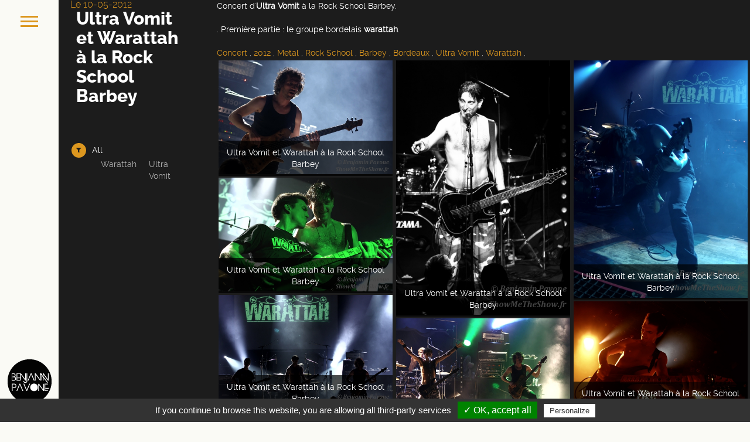

--- FILE ---
content_type: text/html; charset=UTF-8
request_url: https://benjaminpavone.fr/event/274/ultra-vomit-et-warattah-a-la-rock-school-barbey-bordeaux.html
body_size: 5867
content:
<!DOCTYPE html>
<html lang="fr">

    <head>
        <meta http-equiv="Content-Type" content="text/html; charset=utf-8" />
        <meta http-equiv="X-UA-Compatible" content="IE=edge">
        <meta name="viewport" content="width=device-width, initial-scale=1">
        <meta name="description" content="Concert d&#039;Ultra Vomit à la Rock School Barbey..
Première partie : le groupe bordelais warattah." />
        <meta name="Keywords" content="Photos, Photo, Photographe, Reportage, Concert, Bordeaux, Gironde, Aquitaine, Concert, 2012, Metal, Rock School, Barbey, Bordeaux, Ultra Vomit, Warattah" />
        <title> Benjamin Pavone : Ultra Vomit et Warattah à la Rock School Barbey </title>
        <meta property="fb:admins" content="713559438" />
        <meta property="og:title"           content="Benjamin Pavone : Ultra Vomit et Warattah à la Rock School Barbey" />
<meta property="og:description"     content="Concert d&#039;Ultra Vomit à la Rock School Barbey..
Première partie : le groupe bordelais warattah." /> 
<meta property="og:site_name"       content="Benjamin Pavone" />
<meta property="og:url"             content="https://benjaminpavone.fr/event/274/ultra-vomit-et-warattah-a-la-rock-school-barbey-bordeaux.html" /> 
<meta property="og:image"           content="https://benjaminpavone.fr/images/couv/274.jpg" />
<meta property="og:type"            content="website" />


        <link rel="schema.DC" href="https://purl.org/dc/elements/1.1/">
<meta name="DC.title" content="Benjamin Pavone : Ultra Vomit et Warattah à la Rock School Barbey">
<meta name="DC.identifier" content="https://benjaminpavone.fr/event/274/ultra-vomit-et-warattah-a-la-rock-school-barbey-bordeaux.html">
<meta name="DC.description" content="Concert, 2012, Metal, Rock School, Barbey, Bordeaux, Ultra Vomit, Warattah">
<meta name="DC.subject" content="Photos, Concert, Bordeaux">
<meta name="DC.creator" content="Benjamin Pavone">
<meta name="DC.type" scheme="DCMITYPE" content="https://purl.org/dc/dcmitype/Event">
<meta name="DC.type" scheme="DCMITYPE" content="https://purl.org/dc/dcmitype/Image">
<link rel="schema.DCTERMS" href="https://purl.org/dc/terms/" />
        

        
            <link href='https://fonts.googleapis.com/css?family=Lato:300,400' rel='stylesheet' type='text/css'>
            <link rel="stylesheet" href="/bundles/benpavone/css/vendors/bootstrap.min.css" type="text/css" media="all" />
            <link rel="stylesheet" href="/bundles/benpavone/css/fonts/font-faces.css" type="text/css" media="all" />
            <link rel="stylesheet" href="/bundles/benpavone/css/vendors/font-awesome.min.css" type="text/css" media="all" />
            <link rel="stylesheet" href="/bundles/benpavone/css/vendors/magnific-popup.min.css" type="text/css" media="all" />
            <link rel="stylesheet" href="/bundles/benpavone/css/vendors/mediaelementplayer.min.css" type="text/css" media="all" />
            <link rel="stylesheet" href="/bundles/benpavone/masterslider/style/masterslider.min.css" type="text/css" media="all" />
            <link rel="stylesheet" href="/bundles/benpavone/masterslider/skins/default/style.min.css" type="text/css" media="all" />
            <link rel="stylesheet" href="/bundles/benpavone/css/style.css" type="text/css" media="all" />
            <style>

                body {    
                    /* fix container-fluid and horizontal scrollbar */
                    overflow-x: hidden;
                }

                #inner-bar {
                    width: 100px;
                }

                #inner-bar > .logo-alt {
                    width: 100px;
                }

                #menu-toggle-wrapper {
                    width: 100px;

                }

                #inner-bar > .logo-alt {
                    padding: 0px;
                    width: 100px;
                }


                #side-footer {
                    height: 90px;
                }

                .container-fluid{
                    padding-left:100px;
                }

                @media screen and (max-width: 780px){
                    .section-title
                    {
                        text-align: right;
                        font-size: 35px;
                    }

                    .section-title:after {
                        right: 0 !important; 
                        left: auto;

                    }
                }

                @media screen and (max-width: 400px){
                    .section-title
                    {
                        text-align: right;
                        font-size: 20px;
                    }

                    .section-title:after {
                        right: 0;
                        padding-left:100px;

                    }
                }

                .page-side .side-content {
                    padding: 0 50px !important;
                }




        </style>
        
<link rel="stylesheet" href="https://blueimp.github.io/Gallery/css/blueimp-gallery.min.css" type="text/css" media="all">
<link rel="stylesheet" href="/bundles/benpavone/photoswipe/photoswipe.css" type="text/css" media="all">
<link rel="stylesheet" href="/bundles/benpavone/css/bootstrap-image-gallery.min.css" type="text/css" media="all">


        <link rel="shortcut icon" href="/images/favicon.ico" />

        <script>
            // Picture element HTML5 shiv
            document.createElement( "picture" );
        </script>
        <script src="/bundles/benpavone/js/vendors/picturefill.min.js" async></script>

        <!-- jquery core -->
        <script type="text/javascript" src="/bundles/benpavone/js/vendors/jquery-1.11.0.min.js"></script>
        
        
        <script src="/tarteaucitron/tarteaucitron.js"></script>
    <script>
        var tarteaucitronForceLanguage = 'en';
        if (window.location.hostname == 'benjaminpavone.fr') {
            tarteaucitron.init({
                "hashtag": "#tarteaucitron", /* Ouverture automatique du panel avec le hashtag */
                "highPrivacy": false, /* désactiver le consentement implicite (en naviguant) ? */
                "orientation": "bottom", /* le bandeau doit être en haut (top) ou en bas (bottom) ? */
                "adblocker": false, /* Afficher un message si un adblocker est détecté */
                "showAlertSmall": true, /* afficher le petit bandeau en bas à droite ? */
                "cookieslist": true, /* Afficher la liste des cookies installés ? */
                "removeCredit": true /* supprimer le lien vers la source ? */
            });


            tarteaucitron.user.analyticsUa = 'UA-6031284-1';
            tarteaucitron.user.analyticsMore = function () { /* add here your optionnal ga.push() */
            };
            (tarteaucitron.job = tarteaucitron.job || []).push('analytics');
        }
    </script>
    
    </head>



    <body>
        <div id="fb-root"></div>
        <script>(function(d, s, id) {
                var js, fjs = d.getElementsByTagName(s)[0];
                if (d.getElementById(id)) return;
                js = d.createElement(s); js.id = id;
                js.async=true;
                js.src = "//connect.facebook.net/fr_FR/sdk.js#xfbml=1&appId=1993240754149014&version=v2.0";
                fjs.parentNode.insertBefore(js, fjs);
            }(document, 'script', 'facebook-jssdk'));</script>


        <a href="#" id="menu-toggle-wrapper">
            <div id="menu-toggle"></div>
        </a>

        <!-- inner bar wrapper -->
        <a href="#" id="inner-bar">
            <!-- Small logo -->
            <div class="logo-alt">
                <img src="/bundles/benpavone/img/logo_mini_pavone.png" alt="logo-mini">
            </div>
            <!-- /Small logo -->
        </a>
        <!-- /inner bar wrapper -->

        <!-- Sidebar -->
        <div id="side-bar">
            <div class="inner-wrapper">
                <div id="side-inner">

                    <!-- Logo -->
                    <div id="logo-wrapper">
                        <a href="/">
                            <img src="/bundles/benpavone/img/logo_pavone.png" alt="logo Benjamin Pavone">
                        </a>
                    </div>
                    <!-- /Logo -->

                    <div id="side-contents">

                        <!-- Navigation -->
                        <ul id="navigation">
                            <li class="">
                                <a href="/">Accueil</a>
                            </li>
                            <li class="">
                                <a href="/reportages">Reportages</a>
                            </li>
                            <li class="">
                                <a href="/liste-groupes.html">Groupes</a>
                            </li>
                            <li class="">
                                <a href="/publications.html">Publications</a>
                            </li>
                            <li class="">
                                <a href="/contact.html">Contact</a>
                            </li>


                        </ul>
                        <!-- /Navigation -->

                    </div>

                    <!-- Sidebar footer -->
                    <div id="side-footer">
                        <!-- Social icons -->
                        <ul class="social-icons">
                            <li>
                                <a href="https://www.facebook.com/benjaminpavonephotographe">
                                    <img src="/bundles/benpavone/img/facebook.png" height="50" alt="facebook" />
                                </a>
                            </li>
                            <li>
                                <a href="https://www.instagram.com/benjamin.pavone/">
                                    <img src="/bundles/benpavone/img/instagram.png" height="50" alt="instagram" />
                                </a>
                            </li>
                            <li>
                                <a href="http://www.twitter.com/benjaminpavone">
                                    <img src="/bundles/benpavone/img/twitter.png" height="50" alt="twitter" />
                                </a>
                            </li>
                            <li>
                                <a href="https://plus.google.com/100650701745467958578" rel="publisher">
                                    <img src="/bundles/benpavone/img/google-plus.png" height="50" alt="google plus"  />
                                </a>
                            </li>

                        </ul>
                        <!-- /Social icons -->
                        <div id="copyright">
                            @ Benjamin Pavone - 2014
                        </div>

                    </div>
                    <!-- /Sidebar footer -->

                </div>
            </div>

        </div>
        <!-- /Sidebar -->

        <!-- Page main wrapper -->
        


<style>

    .grid-filters li a {
        font-size: 14px;
        padding-bottom: 2px;
        padding-top: 2px;

    }

    .caption {
        position: absolute;
        bottom: 0;
        left: 3px;
        right: 3px;

        background: rgba(0,0,0,0.7);
        text-align: center;
        color: #fff; 
        padding: 10px;
    }

    .page-side .side-content {
        font-size: 13px;
        padding: 0 13%;
    }

    @media screen and (min-width: 994px){
        .vcenter-wrapper {
            display: inherit !important;
        }
    }



    .description {
        font-size: 14px;
        color:#FFF;
    }
    .btn {
        font-size: 10px;
    }
    


</style>

<div id="main-content" class="dark-template">
    <div class="page-wrapper">

        <!-- Page sidebar -->
        <div class="page-side">
            <div class="inner-wrapper vcenter-wrapper">
                <div class="side-content vcenter">

                    <!-- Page Title -->
                    <h1 class="title">
                        <span class="second-part">Le 10-05-2012</span>
                        <span style="padding-left:10px">Ultra Vomit et Warattah à la Rock School Barbey</span>
                    </h1>
                    
                    <div class="fb-like" data-href="/event/274/ultra-vomit-et-warattah-a-la-rock-school-barbey-bordeaux.html" data-layout="button" data-action="like" data-show-faces="true" data-share="true"></div>
                    
                    <script type="text/javascript" src="//s7.addthis.com/js/300/addthis_widget.js#pubid=showmetheshow" async="async"></script>

                    
                    <!-- /Page Title -->


                    <div class="grid-filters-wrapper">
                        <a href="#" class="select-filter a_data_filter"><i class="fa fa-filter"></i> Filter</a>
                        <ul class="grid-filters row">
                            <li class="active"><a href="#" data-filter="*">all</a></li>
                                                        <li class="col-md-6 col-xs-12"><a class="a_data_filter" href="#" data-filter=".warattah">Warattah</a></li>
                                                        <li class="col-md-6 col-xs-12"><a class="a_data_filter" href="#" data-filter=".ultra-vomit">Ultra Vomit</a></li>
                                                    </ul>
                    </div>
                </div>
            </div>
        </div>
        <!-- /Page sidebar -->

        <!-- Page main content -->
        <div class="page-main">

            <div>
                <span class="description">Concert d'<b>Ultra Vomit</b> à la Rock School Barbey.<br/><br/>.
Première partie : le groupe bordelais <b>warattah</b>.<br/></span><br/>
                <div class="hidden-xs">
                                                                 <a href="/search/Concert">Concert</a> ,
                                             <a href="/search/2012"> 2012</a> ,
                                             <a href="/search/Metal"> Metal</a> ,
                                             <a href="/search/Rock%20School"> Rock School</a> ,
                                             <a href="/search/Barbey"> Barbey</a> ,
                                             <a href="/search/Bordeaux"> Bordeaux</a> ,
                                             <a href="/search/Ultra%20Vomit"> Ultra Vomit</a> ,
                                             <a href="/search/Warattah"> Warattah</a> ,
                                    </div>

            </div>
            <!-- Gallery wrapper -->	
                        <div class="grid-portfolio tj-lightbox-gallery" lg-cols="4" md-cols="3" sm-cols="2" xs-cols="1" id="portfolio">
            
                                    <!-- Gallery Item -->		
            <div class="gp-item tj-hover-5 warattah" >
                <a href="/images/photos/2012-05-10/PPR_4401.jpg"  title="Ultra Vomit et Warattah à la Rock School Barbey" data-gallery>
                                        <img src="/images/photos/2012-05-10/PPR_4401.jpg" alt="Ultra Vomit et Warattah à la Rock School Barbey" title="Ultra Vomit et Warattah à la Rock School Barbey" />
                                        <!-- Item Overlay -->	
                    <div class="caption">
                        <span class="title">Ultra Vomit et Warattah à la Rock School Barbey</span>
                    </div>
                    <div class="tj-overlay">
                    </div>
                </a>
            </div>
            <!-- /Gallery Item -->
                                    <!-- Gallery Item -->		
            <div class="gp-item tj-hover-5 warattah" >
                <a href="/images/photos/2012-05-10/PPR_4418.jpg"  title="Ultra Vomit et Warattah à la Rock School Barbey" data-gallery>
                                        <img class="lazy" data-src="/images/photos/2012-05-10/PPR_4418.jpg" title="Ultra Vomit et Warattah à la Rock School Barbey" alt="Ultra Vomit et Warattah à la Rock School Barbey" src="/bundles/benpavone/img/blank.jpg" />
                    <noscript>
                        <img src="/images/photos/2012-05-10/PPR_4418.jpg" alt="Ultra Vomit et Warattah à la Rock School Barbey" title="Ultra Vomit et Warattah à la Rock School Barbey"/>
                    </noscript>

                                        <!-- Item Overlay -->	
                    <div class="caption">
                        <span class="title">Ultra Vomit et Warattah à la Rock School Barbey</span>
                    </div>
                    <div class="tj-overlay">
                    </div>
                </a>
            </div>
            <!-- /Gallery Item -->
                                    <!-- Gallery Item -->		
            <div class="gp-item tj-hover-5 warattah" >
                <a href="/images/photos/2012-05-10/PPR_4369.jpg"  title="Ultra Vomit et Warattah à la Rock School Barbey" data-gallery>
                                        <img class="lazy" data-src="/images/photos/2012-05-10/PPR_4369.jpg" title="Ultra Vomit et Warattah à la Rock School Barbey" alt="Ultra Vomit et Warattah à la Rock School Barbey" src="/bundles/benpavone/img/blank.jpg" />
                    <noscript>
                        <img src="/images/photos/2012-05-10/PPR_4369.jpg" alt="Ultra Vomit et Warattah à la Rock School Barbey" title="Ultra Vomit et Warattah à la Rock School Barbey"/>
                    </noscript>

                                        <!-- Item Overlay -->	
                    <div class="caption">
                        <span class="title">Ultra Vomit et Warattah à la Rock School Barbey</span>
                    </div>
                    <div class="tj-overlay">
                    </div>
                </a>
            </div>
            <!-- /Gallery Item -->
                                    <!-- Gallery Item -->		
            <div class="gp-item tj-hover-5 warattah" >
                <a href="/images/photos/2012-05-10/PPR_4440.jpg"  title="Ultra Vomit et Warattah à la Rock School Barbey" data-gallery>
                                        <img class="lazy" data-src="/images/photos/2012-05-10/PPR_4440.jpg" title="Ultra Vomit et Warattah à la Rock School Barbey" alt="Ultra Vomit et Warattah à la Rock School Barbey" src="/bundles/benpavone/img/blank.jpg" />
                    <noscript>
                        <img src="/images/photos/2012-05-10/PPR_4440.jpg" alt="Ultra Vomit et Warattah à la Rock School Barbey" title="Ultra Vomit et Warattah à la Rock School Barbey"/>
                    </noscript>

                                        <!-- Item Overlay -->	
                    <div class="caption">
                        <span class="title">Ultra Vomit et Warattah à la Rock School Barbey</span>
                    </div>
                    <div class="tj-overlay">
                    </div>
                </a>
            </div>
            <!-- /Gallery Item -->
                                    <!-- Gallery Item -->		
            <div class="gp-item tj-hover-5 warattah" >
                <a href="/images/photos/2012-05-10/PPR_4409.jpg"  title="Ultra Vomit et Warattah à la Rock School Barbey" data-gallery>
                                        <img class="lazy" data-src="/images/photos/2012-05-10/PPR_4409.jpg" title="Ultra Vomit et Warattah à la Rock School Barbey" alt="Ultra Vomit et Warattah à la Rock School Barbey" src="/bundles/benpavone/img/blank.jpg" />
                    <noscript>
                        <img src="/images/photos/2012-05-10/PPR_4409.jpg" alt="Ultra Vomit et Warattah à la Rock School Barbey" title="Ultra Vomit et Warattah à la Rock School Barbey"/>
                    </noscript>

                                        <!-- Item Overlay -->	
                    <div class="caption">
                        <span class="title">Ultra Vomit et Warattah à la Rock School Barbey</span>
                    </div>
                    <div class="tj-overlay">
                    </div>
                </a>
            </div>
            <!-- /Gallery Item -->
                                    <!-- Gallery Item -->		
            <div class="gp-item tj-hover-5 warattah" >
                <a href="/images/photos/2012-05-10/PPR_4515.jpg"  title="Ultra Vomit et Warattah à la Rock School Barbey" data-gallery>
                                        <img class="lazy" data-src="/images/photos/2012-05-10/PPR_4515.jpg" title="Ultra Vomit et Warattah à la Rock School Barbey" alt="Ultra Vomit et Warattah à la Rock School Barbey" src="/bundles/benpavone/img/blank.jpg" />
                    <noscript>
                        <img src="/images/photos/2012-05-10/PPR_4515.jpg" alt="Ultra Vomit et Warattah à la Rock School Barbey" title="Ultra Vomit et Warattah à la Rock School Barbey"/>
                    </noscript>

                                        <!-- Item Overlay -->	
                    <div class="caption">
                        <span class="title">Ultra Vomit et Warattah à la Rock School Barbey</span>
                    </div>
                    <div class="tj-overlay">
                    </div>
                </a>
            </div>
            <!-- /Gallery Item -->
                                    <!-- Gallery Item -->		
            <div class="gp-item tj-hover-5 warattah" >
                <a href="/images/photos/2012-05-10/PPR_4420.jpg"  title="Ultra Vomit et Warattah à la Rock School Barbey" data-gallery>
                                        <img class="lazy" data-src="/images/photos/2012-05-10/PPR_4420.jpg" title="Ultra Vomit et Warattah à la Rock School Barbey" alt="Ultra Vomit et Warattah à la Rock School Barbey" src="/bundles/benpavone/img/blank.jpg" />
                    <noscript>
                        <img src="/images/photos/2012-05-10/PPR_4420.jpg" alt="Ultra Vomit et Warattah à la Rock School Barbey" title="Ultra Vomit et Warattah à la Rock School Barbey"/>
                    </noscript>

                                        <!-- Item Overlay -->	
                    <div class="caption">
                        <span class="title">Ultra Vomit et Warattah à la Rock School Barbey</span>
                    </div>
                    <div class="tj-overlay">
                    </div>
                </a>
            </div>
            <!-- /Gallery Item -->
                                    <!-- Gallery Item -->		
            <div class="gp-item tj-hover-5 warattah" >
                <a href="/images/photos/2012-05-10/PPR_4477.jpg"  title="Ultra Vomit et Warattah à la Rock School Barbey" data-gallery>
                                        <img class="lazy" data-src="/images/photos/2012-05-10/PPR_4477.jpg" title="Ultra Vomit et Warattah à la Rock School Barbey" alt="Ultra Vomit et Warattah à la Rock School Barbey" src="/bundles/benpavone/img/blank.jpg" />
                    <noscript>
                        <img src="/images/photos/2012-05-10/PPR_4477.jpg" alt="Ultra Vomit et Warattah à la Rock School Barbey" title="Ultra Vomit et Warattah à la Rock School Barbey"/>
                    </noscript>

                                        <!-- Item Overlay -->	
                    <div class="caption">
                        <span class="title">Ultra Vomit et Warattah à la Rock School Barbey</span>
                    </div>
                    <div class="tj-overlay">
                    </div>
                </a>
            </div>
            <!-- /Gallery Item -->
                                    <!-- Gallery Item -->		
            <div class="gp-item tj-hover-5 warattah" >
                <a href="/images/photos/2012-05-10/PPR_4437.jpg"  title="Ultra Vomit et Warattah à la Rock School Barbey" data-gallery>
                                        <img class="lazy" data-src="/images/photos/2012-05-10/PPR_4437.jpg" title="Ultra Vomit et Warattah à la Rock School Barbey" alt="Ultra Vomit et Warattah à la Rock School Barbey" src="/bundles/benpavone/img/blank.jpg" />
                    <noscript>
                        <img src="/images/photos/2012-05-10/PPR_4437.jpg" alt="Ultra Vomit et Warattah à la Rock School Barbey" title="Ultra Vomit et Warattah à la Rock School Barbey"/>
                    </noscript>

                                        <!-- Item Overlay -->	
                    <div class="caption">
                        <span class="title">Ultra Vomit et Warattah à la Rock School Barbey</span>
                    </div>
                    <div class="tj-overlay">
                    </div>
                </a>
            </div>
            <!-- /Gallery Item -->
                                    <!-- Gallery Item -->		
            <div class="gp-item tj-hover-5 ultra-vomit" >
                <a href="/images/photos/2012-05-10/PPR_4552.jpg"  title="Ultra Vomit et Warattah à la Rock School Barbey" data-gallery>
                                        <img class="lazy" data-src="/images/photos/2012-05-10/PPR_4552.jpg" title="Ultra Vomit et Warattah à la Rock School Barbey" alt="Ultra Vomit et Warattah à la Rock School Barbey" src="/bundles/benpavone/img/blank.jpg" />
                    <noscript>
                        <img src="/images/photos/2012-05-10/PPR_4552.jpg" alt="Ultra Vomit et Warattah à la Rock School Barbey" title="Ultra Vomit et Warattah à la Rock School Barbey"/>
                    </noscript>

                                        <!-- Item Overlay -->	
                    <div class="caption">
                        <span class="title">Ultra Vomit et Warattah à la Rock School Barbey</span>
                    </div>
                    <div class="tj-overlay">
                    </div>
                </a>
            </div>
            <!-- /Gallery Item -->
                                    <!-- Gallery Item -->		
            <div class="gp-item tj-hover-5 ultra-vomit" >
                <a href="/images/photos/2012-05-10/PPR_4543.jpg"  title="Ultra Vomit et Warattah à la Rock School Barbey" data-gallery>
                                        <img class="lazy" data-src="/images/photos/2012-05-10/PPR_4543.jpg" title="Ultra Vomit et Warattah à la Rock School Barbey" alt="Ultra Vomit et Warattah à la Rock School Barbey" src="/bundles/benpavone/img/blank.jpg" />
                    <noscript>
                        <img src="/images/photos/2012-05-10/PPR_4543.jpg" alt="Ultra Vomit et Warattah à la Rock School Barbey" title="Ultra Vomit et Warattah à la Rock School Barbey"/>
                    </noscript>

                                        <!-- Item Overlay -->	
                    <div class="caption">
                        <span class="title">Ultra Vomit et Warattah à la Rock School Barbey</span>
                    </div>
                    <div class="tj-overlay">
                    </div>
                </a>
            </div>
            <!-- /Gallery Item -->
                                    <!-- Gallery Item -->		
            <div class="gp-item tj-hover-5 ultra-vomit" >
                <a href="/images/photos/2012-05-10/PPR_4585.jpg"  title="Ultra Vomit et Warattah à la Rock School Barbey" data-gallery>
                                        <img class="lazy" data-src="/images/photos/2012-05-10/PPR_4585.jpg" title="Ultra Vomit et Warattah à la Rock School Barbey" alt="Ultra Vomit et Warattah à la Rock School Barbey" src="/bundles/benpavone/img/blank.jpg" />
                    <noscript>
                        <img src="/images/photos/2012-05-10/PPR_4585.jpg" alt="Ultra Vomit et Warattah à la Rock School Barbey" title="Ultra Vomit et Warattah à la Rock School Barbey"/>
                    </noscript>

                                        <!-- Item Overlay -->	
                    <div class="caption">
                        <span class="title">Ultra Vomit et Warattah à la Rock School Barbey</span>
                    </div>
                    <div class="tj-overlay">
                    </div>
                </a>
            </div>
            <!-- /Gallery Item -->
                                    <!-- Gallery Item -->		
            <div class="gp-item tj-hover-5 ultra-vomit" >
                <a href="/images/photos/2012-05-10/PPR_4561.jpg"  title="Ultra Vomit et Warattah à la Rock School Barbey" data-gallery>
                                        <img class="lazy" data-src="/images/photos/2012-05-10/PPR_4561.jpg" title="Ultra Vomit et Warattah à la Rock School Barbey" alt="Ultra Vomit et Warattah à la Rock School Barbey" src="/bundles/benpavone/img/blank.jpg" />
                    <noscript>
                        <img src="/images/photos/2012-05-10/PPR_4561.jpg" alt="Ultra Vomit et Warattah à la Rock School Barbey" title="Ultra Vomit et Warattah à la Rock School Barbey"/>
                    </noscript>

                                        <!-- Item Overlay -->	
                    <div class="caption">
                        <span class="title">Ultra Vomit et Warattah à la Rock School Barbey</span>
                    </div>
                    <div class="tj-overlay">
                    </div>
                </a>
            </div>
            <!-- /Gallery Item -->
                                    <!-- Gallery Item -->		
            <div class="gp-item tj-hover-5 ultra-vomit" >
                <a href="/images/photos/2012-05-10/PPR_4603.jpg"  title="Ultra Vomit et Warattah à la Rock School Barbey" data-gallery>
                                        <img class="lazy" data-src="/images/photos/2012-05-10/PPR_4603.jpg" title="Ultra Vomit et Warattah à la Rock School Barbey" alt="Ultra Vomit et Warattah à la Rock School Barbey" src="/bundles/benpavone/img/blank.jpg" />
                    <noscript>
                        <img src="/images/photos/2012-05-10/PPR_4603.jpg" alt="Ultra Vomit et Warattah à la Rock School Barbey" title="Ultra Vomit et Warattah à la Rock School Barbey"/>
                    </noscript>

                                        <!-- Item Overlay -->	
                    <div class="caption">
                        <span class="title">Ultra Vomit et Warattah à la Rock School Barbey</span>
                    </div>
                    <div class="tj-overlay">
                    </div>
                </a>
            </div>
            <!-- /Gallery Item -->
                                    <!-- Gallery Item -->		
            <div class="gp-item tj-hover-5 ultra-vomit" >
                <a href="/images/photos/2012-05-10/PPR_4615.jpg"  title="Ultra Vomit et Warattah à la Rock School Barbey" data-gallery>
                                        <img class="lazy" data-src="/images/photos/2012-05-10/PPR_4615.jpg" title="Ultra Vomit et Warattah à la Rock School Barbey" alt="Ultra Vomit et Warattah à la Rock School Barbey" src="/bundles/benpavone/img/blank.jpg" />
                    <noscript>
                        <img src="/images/photos/2012-05-10/PPR_4615.jpg" alt="Ultra Vomit et Warattah à la Rock School Barbey" title="Ultra Vomit et Warattah à la Rock School Barbey"/>
                    </noscript>

                                        <!-- Item Overlay -->	
                    <div class="caption">
                        <span class="title">Ultra Vomit et Warattah à la Rock School Barbey</span>
                    </div>
                    <div class="tj-overlay">
                    </div>
                </a>
            </div>
            <!-- /Gallery Item -->
                                    <!-- Gallery Item -->		
            <div class="gp-item tj-hover-5 ultra-vomit" >
                <a href="/images/photos/2012-05-10/PPR_4649.jpg"  title="Ultra Vomit et Warattah à la Rock School Barbey" data-gallery>
                                        <img class="lazy" data-src="/images/photos/2012-05-10/PPR_4649.jpg" title="Ultra Vomit et Warattah à la Rock School Barbey" alt="Ultra Vomit et Warattah à la Rock School Barbey" src="/bundles/benpavone/img/blank.jpg" />
                    <noscript>
                        <img src="/images/photos/2012-05-10/PPR_4649.jpg" alt="Ultra Vomit et Warattah à la Rock School Barbey" title="Ultra Vomit et Warattah à la Rock School Barbey"/>
                    </noscript>

                                        <!-- Item Overlay -->	
                    <div class="caption">
                        <span class="title">Ultra Vomit et Warattah à la Rock School Barbey</span>
                    </div>
                    <div class="tj-overlay">
                    </div>
                </a>
            </div>
            <!-- /Gallery Item -->
                                    <!-- Gallery Item -->		
            <div class="gp-item tj-hover-5 ultra-vomit" >
                <a href="/images/photos/2012-05-10/PPR_4657.jpg"  title="Ultra Vomit et Warattah à la Rock School Barbey" data-gallery>
                                        <img class="lazy" data-src="/images/photos/2012-05-10/PPR_4657.jpg" title="Ultra Vomit et Warattah à la Rock School Barbey" alt="Ultra Vomit et Warattah à la Rock School Barbey" src="/bundles/benpavone/img/blank.jpg" />
                    <noscript>
                        <img src="/images/photos/2012-05-10/PPR_4657.jpg" alt="Ultra Vomit et Warattah à la Rock School Barbey" title="Ultra Vomit et Warattah à la Rock School Barbey"/>
                    </noscript>

                                        <!-- Item Overlay -->	
                    <div class="caption">
                        <span class="title">Ultra Vomit et Warattah à la Rock School Barbey</span>
                    </div>
                    <div class="tj-overlay">
                    </div>
                </a>
            </div>
            <!-- /Gallery Item -->
                                    <!-- Gallery Item -->		
            <div class="gp-item tj-hover-5 ultra-vomit" >
                <a href="/images/photos/2012-05-10/PPR_4710.jpg"  title="Ultra Vomit et Warattah à la Rock School Barbey" data-gallery>
                                        <img class="lazy" data-src="/images/photos/2012-05-10/PPR_4710.jpg" title="Ultra Vomit et Warattah à la Rock School Barbey" alt="Ultra Vomit et Warattah à la Rock School Barbey" src="/bundles/benpavone/img/blank.jpg" />
                    <noscript>
                        <img src="/images/photos/2012-05-10/PPR_4710.jpg" alt="Ultra Vomit et Warattah à la Rock School Barbey" title="Ultra Vomit et Warattah à la Rock School Barbey"/>
                    </noscript>

                                        <!-- Item Overlay -->	
                    <div class="caption">
                        <span class="title">Ultra Vomit et Warattah à la Rock School Barbey</span>
                    </div>
                    <div class="tj-overlay">
                    </div>
                </a>
            </div>
            <!-- /Gallery Item -->
                                    <!-- Gallery Item -->		
            <div class="gp-item tj-hover-5 ultra-vomit" >
                <a href="/images/photos/2012-05-10/PPR_4629.jpg"  title="Ultra Vomit et Warattah à la Rock School Barbey" data-gallery>
                                        <img class="lazy" data-src="/images/photos/2012-05-10/PPR_4629.jpg" title="Ultra Vomit et Warattah à la Rock School Barbey" alt="Ultra Vomit et Warattah à la Rock School Barbey" src="/bundles/benpavone/img/blank.jpg" />
                    <noscript>
                        <img src="/images/photos/2012-05-10/PPR_4629.jpg" alt="Ultra Vomit et Warattah à la Rock School Barbey" title="Ultra Vomit et Warattah à la Rock School Barbey"/>
                    </noscript>

                                        <!-- Item Overlay -->	
                    <div class="caption">
                        <span class="title">Ultra Vomit et Warattah à la Rock School Barbey</span>
                    </div>
                    <div class="tj-overlay">
                    </div>
                </a>
            </div>
            <!-- /Gallery Item -->
                                        </div>
                <!-- /Gallery wrapper -->	

                <div class="row" style="min-height:100px;"></div>
                 <div class="col-sm-12 col-md-8 col-lg-10 hidden-xs hidden-sm hidden-md hidden-lg" style="padding-right:80px; height:120px;background-color: #1c1c1c;position:fixed; z-index:100; bottom:0px;">
    
                
                     <div class="row">
                        <h3 class="text-center" style="color:#dc971f">Reportages similaires</h3>
                     </div>
                     <br class="hidden-sm"/>
                      <div class="row" style="margin-right:5px">
                                                                                                                <div class="col-xs-3">
                                                                                    
                                 <a href="/event/296/mass-hysteria-rufus-bellefleur-rock-school-barbey.html" class="normal">
                                Mass Hysteria + Rufus Bellefleur
                                </a>
                          </div>
                                                                                      <div class="col-xs-3">
                                                                                    
                                 <a href="/event/497/tagada-jones-ultra-vomit-a-la-rock-school-barbey.html" class="normal">
                                Tagada Jones + Ultra Vomit à la Rock School Barbey
                                </a>
                          </div>
                                                                                      <div class="col-xs-3">
                                                                                    
                                 <a href="/event/265/asaf-avidan-a-la-rock-school-barbey.html" class="normal">
                                Asaf Avidan à la Rock School Barbey
                                </a>
                          </div>
                                                                                      <div class="col-xs-2">
                                                                                    
                                 <a href="/event/127/lofofora-tagada-jones-barbey.html" class="normal">
                                Lofofora + Tagada Jones (Barbey)
                                </a>
                          </div>
                          
                     </div>
                
                </div>
                
            </div>
            <!-- /Page main content -->

            
           
            
            
        </div>
    </div>
    <!-- /Page main wrapper -->



    <div id="blueimp-gallery" class="blueimp-gallery ">
        <!-- The container for the modal slides -->
        <div class="slides"></div>
        <!-- Controls for the borderless lightbox -->
        <h3 class="title"></h3>
        <a class="prev">‹</a>
        <a class="next">›</a>
        <a class="close">×</a>
        <a class="play-pause"></a>
        <ol class="indicator"></ol>
        <!-- The modal dialog, which will be used to wrap the lightbox content -->
        <div class="modal fade">
            <div class="modal-dialog">
                <div class="modal-content">
                    <div class="modal-header">
                        <button type="button" class="close" aria-hidden="true">&times;</button>
                        <h4 class="modal-title"></h4>
                    </div>
                    <div class="modal-body next"></div>
                    <div class="modal-footer">
                        <button type="button" class="btn btn-default pull-left prev">
                            <i class="glyphicon glyphicon-chevron-left"></i>
                            Previous
                        </button>
                        <button type="button" class="btn btn-primary next">
                            Next
                            <i class="glyphicon glyphicon-chevron-right"></i>
                        </button>
                    </div>
                </div>
            </div>
        </div>
    </div>
</div>

<script type="text/javascript">
$(document).ready(function () {
    function throttle (callback, limit) {
        var wait = false;                 // Initially, we're not waiting
        return function () {              // We return a throttled function
            if (!wait) {                  // If we're not waiting
                callback.call();          // Execute users function
                wait = true;              // Prevent future invocations
                setTimeout(function () {  // After a period of time
                    wait = false;         // And allow future invocations
                }, limit);
            }
        }
    }

    var relayout = throttle(function() {
        $(window).trigger('debouncedresize');
    }, 500); 

    $(".lazy").unveil(800, function() {
        $(this).load(function() {
            relayout();
        });
    });
    
    $('.grid-filters').on('click', 'a', function (e) {
        $(".lazy").trigger("unveil");
        $(window).trigger('debouncedresize');
    });

    $(window).trigger('debouncedresize');

    $('#blueimp-gallery').data('useBootstrapModal', false);
    $('#blueimp-gallery').toggleClass('blueimp-gallery-controls', true);
    $('#blueimp-gallery').data('fullScreen', true);

});
</script>

    
            
            <!--[if lt IE 9]><script src="http://css3-mediaqueries-js.googlecode.com/svn/trunk/css3-mediaqueries.js"></script><![endif]-->

            <!-- imagesLoaded jquery plugin -->
            <script type="text/javascript" src="/bundles/benpavone/js/vendors/imagesloaded.pkgd.min.js"></script>

            <!-- jquery isotop plugin -->
            <script type="text/javascript" src="/bundles/benpavone/js/vendors/isotope2.pkgd.min.js"></script>
            <script type="text/javascript" src="/bundles/benpavone/js/vendors/packery-mode.pkgd.min.js"></script>

            <!-- jquery history neede for ajax pages -->
            <script type="text/javascript" src="/bundles/benpavone/js/vendors/jquery.history.js"></script>

            <!-- owwwlab jquery kenburn slider plugin -->
            <script type="text/javascript" src="/bundles/benpavone/js/jquery.owwwlab-kenburns.min.js"></script>

            <!-- owwwlab jquery double carousel plugin -->
            <script type="text/javascript" src="/bundles/benpavone/js/jquery.owwwlab-DoubleCarousel.min.js"></script>

            <!-- owwwwlab jquery video background plugin -->
            <script type="text/javascript" src="/bundles/benpavone/js/jquery.owwwlab-video.min.js"></script>

            <!-- tweenmax animation framework -->
            <script type="text/javascript" src="/bundles/benpavone/js/vendors/TweenMax.min.js"></script>

            <!-- jquery nice scroll plugin needed for vertical portfolio page -->
            <script type="text/javascript" src="/bundles/benpavone/js/vendors/jquery.nicescroll.min.js"></script>

            <!-- jquery magnific popup needed for ligh-boxes -->
            <script type="text/javascript" src="/bundles/benpavone/js/vendors/jquery.magnific-popup.min.js"></script>

            <!-- html5 media player -->
            <script type="text/javascript" src="/bundles/benpavone/js/vendors/mediaelement-and-player.min.js"></script>

            <!-- jquery inview plugin -->
            <script type="text/javascript" src="/bundles/benpavone/js/vendors/jquery.inview.min.js"></script>

            <!-- smooth scroll -->
            <script type="text/javascript" src="/bundles/benpavone/js/vendors/smoothscroll.js"></script>



            <!-- Master Slider -->
            <script src="/bundles/benpavone/masterslider/jquery.easing.min.js"></script>
            <script src="/bundles/benpavone/masterslider/masterslider.min.js"></script>

            <!-- theme custom scripts -->

            <script type="text/javascript" src="/bundles/benpavone/js/custom.min.js" async ></script>

            <!-- /JavaScript files -->
        
    <script type="text/javascript" src="/bundles/benpavone/js/jquery.unveil.js"></script>
    <script type="text/javascript" src="https://blueimp.github.io/Gallery/js/jquery.blueimp-gallery.min.js"></script> 
    <script type="text/javascript" src="/bundles/benpavone/js/bootstrap-image-gallery.min.js"></script>
    <script type="text/javascript" src="/bundles/benpavone/photoswipe/photoswipe.min.js"></script>


    </body>


</html>

--- FILE ---
content_type: text/css
request_url: https://benjaminpavone.fr/bundles/benpavone/css/style.css
body_size: 17981
content:
/* Toranj style.css 
*************************************************
*              Contents of this file            *
*************************************************
->  General styles
->  Asset classes
->  Buttons
->  Overlays
->  Title classes
->  Form elements
->  Lists
->  Breadcrumbs
->  Custom grid
->  Side bar
->  Navigation 
->  Social icons
->  Regular page
->  Contact
->  Portfolios
->  Grid portfolio
->  Vertical portfolio
->  Hover effects
->  Ajax folio loader
->  Vertical Carousel
->  Team members
->  Blogs
->  Widgets
->  Announce box
->  Team members
->  Services
->  Skill bar 
->  Accordion
->  Tabs
->  Iconboxs
->  Call to action 
->  Captions
->  Kenburn Slider
->  Videos
->  lightbox
->  VideoBg plugin
->  Full-gallery of Master slider
->  Home Slider
->  Grid gallery
->  Responsiveness
->  Updates
*/

/* General styles 
**************************************************/
body{
	font-family: 'ralewayregular', sans-serif;
	font-size: 14px;
	color: #CECECE;
	background: #fafaf5;
    overflow-x:hidden;
    color: #404040;
    -webkit-overflow-scrolling: touch;
  
}

::selection {
	background: #dc971f;
	color:#fff; 
}
::-moz-selection {
	background: #dc971f;
	color:#fff; 
}


h1,h2,h3,h4,h5,h6{
	font-weight: 600;
	font-family: 'ralewaybold';
	color:#474747;
}


h1,.h1{
	font-size: 36px;
	margin-top: 35px;
	margin-bottom: 20px;
}
h2,.h2{
	font-size: 30px;
	margin-top: 35px;
	margin-bottom: 15px;
}
h3,.h3{
	font-size: 26px;
	margin-top: 35px;
	margin-bottom: 10px;
}
h4, .h4{
	font-size: 22px;
	margin-top: 20px;
	margin-bottom: 10px;
}
h5, .h5{
	font-size: 18px;
	margin-top: 20px;
	margin-bottom: 10px;
}
h6, .h6{
	font-size: 16px;
	margin-top: 15px;
	margin-bottom: 5px;
}

code{
	background-color:#F2F2F2;
}

p{
	margin-bottom: 30px;
	line-height: 1.5em;
}

strong,em{
	color:#404040;
}
strong{
	font-weight: 600;
	font-family: 'ralewaysemibold';
}
blockquote{
	font-size: 14px;
	padding: 30px 25px;
	margin-bottom: 30px;
	border-left: 3px solid #dc971f;
	color: #A3A3A3;
	background: #f7f7f7;
}
blockquote > h1:first-child,
blockquote > h2:first-child,
blockquote > h3:first-child,
blockquote > h4:first-child,
blockquote > h5:first-child,
blockquote > h6:first-child{
	margin-top:0;
}
iframe	{
	border:none;
}
#main-content.dark-template{
	color: #B1B1B1;
	background-color: #1c1c1c;
}
.dark-template.blog-list{
	background-color: #30312a;
}
.dark-template h1,.dark-template h2,.dark-template h3,.dark-template h4,.dark-template h5,.dark-template h6{
	color:#fff;
}
.dark-template strong,.dark-template em{
	color: #EBEBEB;
}

#main-content{
	position: relative;
 	margin-left: 70px;
 	z-index: 2;
 	
	background: #fdfdfd;
 	
	/* border-left: 1px solid #f1f1f1; */
}
.shadowLeft{
	-webkit-transition: box-shadow .25s ease;
	   -moz-transition: box-shadow .25s ease;
	    -ms-transition: box-shadow .25s ease;
	     -o-transition: box-shadow .25s ease;
	        transition: box-shadow .25s ease;
	box-shadow: -5px -5px 13px -5px rgba(0, 0, 0, 0.7);
}

a,a:hover,a:focus{
	text-decoration: none;
	outline: none;
}
a{
	color: #dc971f;
}
a:hover,a:focus{
	color:#bc821e;
}
.inner-wrapper{
	position: relative;
	height: 100%;
	width: 100%;
	overflow-y: auto;
	/* left: -70px; */
	/* margin-left: 70px; */
}
/*.scrollbar{
	overflow: hidden;
	height: 100%;
}*/

.back-to-top,
#back-to-top{
	margin:80px auto;
	width:50px;
	height: 50px;
	border-radius: 50%;
	border:1px solid #dc971f;
	position: relative;
	display: block;
	background-color: transparent;
	clear:both;
	-webkit-transition: all .25s ease;
	   -moz-transition: all .25s ease;
	    -ms-transition: all .25s ease;
	     -o-transition: all .25s ease;
	        transition: all .25s ease;
}
.back-to-top:after,
#back-to-top:after{
	content: "\f106";
	font-family: FontAwesome;
	position: absolute;
	width:100%;
	height: 100%;
	text-align: center;
	line-height: 50px;
	margin-top: -2px;
	
}

.back-to-top:hover,
.back-to-top:focus,
#back-to-top:hover,
#back-to-top:focus{
	background-color: #dc971f;
	color: #fff;
}

/* Asset classes 
**************************************************/
.abs{
	position: absolute !important;
	right:0;
	left: 0;
 	height: 100%;
}
.thick {
	font-weight: 800;
	font-family: 'ralewayextrabold';
}
.allcaps{
	text-transform: uppercase;
}
.bg-dark-1{
	background-color:#30312a;
}
.bg-dark-2{
	background-color:#1c1c1c;
}

.parent-height{
	height: 100%;
}

.circular{
	border-radius: 50%;
	overflow: hidden;
}
.circular >*{
	width: 100%;
}

.vcenter-wrapper{
	display: table;
	height: 100%;
	width:100%;
}
.vcenter{
	display: table-cell;
	vertical-align: middle;
}

.img-fit{
	width:100%;
}

.mb-small{
	margin-bottom: 15px;
}
.mb-medium{
	margin-bottom: 25px;
}
.mb-large{
	margin-bottom: 50px;
}
.mb-xlarge{
	margin-bottom: 80px;
}
.no-margin{
	margin:0;
}
.nmtop{
	margin-top:0;
}
.colored{
	color: #dc971f;
}
.clearit:after,.clearit:before{
	clear: both;
	display: table;
	content: '';
}
.thin-text{
	font-size: 16px;
	font-weight: 300;
	font-family: 'ralewaylight';
}

/* Buttons 
**************************************************/
.btn {
	border: 1px solid #ebebeb;
	border-radius: 0;
	text-transform: uppercase;
	padding: 10px 25px;
	
	font-weight: normal;
	font-size: 13px;
	-webkit-transition: all 0.25s ease;
	   -moz-transition: all 0.25s ease;
	    -ms-transition: all 0.25s ease;
	     -o-transition: all 0.25s ease;
	        transition: all 0.25s ease;
}
.btn-default{
	background-color: #fdfdfd;
	color:#474747;
}
.btn-default:hover, 
.btn-default:focus, 
.btn-default:active, 
.btn-default.active{
	color: #333;
	background-color: #f1f1f1;
	border-color: #dedede;
}

.btn-toranj {
	color: #fff;
	background-color: #dc971f;
	border-color: #ce8e1f;
}
.btn-toranj.alt {
	color: #dc971f;
	background-color: transparent;
	border-color: #dc971f;
}
.btn-toranj:hover, 
.btn-toranj:focus, 
.btn-toranj:active, 
.btn-toranj.active{
	background-color: #efb44f;
	border-color:#e6ae4f;
	color:#fff;
}

.btn-transparent{
	color:#fff;
}
.btn-transparent:hover,
.btn-transparent:focus {
	background-color: #fff;
}

.btn-icon i{
	padding-right:5px;
}
.btn-icon-right i{
	padding-left:5px;
}

.btn-lg {
	padding: 15px 35px;
	font-size: 14px;
	line-height: 1.33;
}
.btn-sm{
	padding: 6px 18px;
	font-size: 12px;
}
.btn-xs{
	padding:3px 10px;
	font-size:12px;
}
.btn-simple{
	border:1px solid #dedede;
}

/* Overlays 
**************************************************/
.light-overlay,
.dark-overlay{
	position:relative;
}
.light-overlay:after,
.dark-overlay:after{
	content: '';
	position: absolute;
	top: 0;
	left: 0;
	width: 100%;
	height:100%;
	opacity: 0.3;
	z-index: 1;
}
.light-overlay:after{
	background-color: #fff;
}
.dark-overlay:after{
	background-color: #000;
}

/* Title classes
**************************************************/
.underlined, .lined, .bordered{
	position:relative;
	margin-bottom: 35px;
}
.bordered-fine{
	position: relative;
	margin-bottom: 12px;
}
.underlined:after{
	content: '';
	border-bottom: 1px solid #eee;
	height: 1px;
	position: absolute;
	width: 100%;
	left: 0;
	bottom: -15px;
}

.lined:after{
	content:'';
	position: absolute;
	height:4px;
	background:#dc971f;
	width:50px;
	bottom:-17px;
	left:0;
}
.bordered,
.bordered-fine{
	padding-left:20px;
}
.bordered:after,
.bordered-fine:after{
	content:"";
	position:absolute;
	height:100%;
	left:0;
	top: 0;
	width:4px;
	background: #dc971f;
}


.section-title {
	font-size: 50px;
	color:#474747;
	position: relative;
	padding-bottom: 25px;
	margin-bottom: 30px;
}
.section-title:after{
	content: '';
	position: absolute;
	bottom:0;
	left: 0;
	width: 80px;
	height: 5px;
	background: #dc971f; 
}

.double-title{
	font-weight: 800;
	font-family: 'ralewayextrabold';
	text-transform: uppercase; 
}
.double-title:after{
	height: 10px;
	width: 90px;
}
.double-title span{
	position: relative;
	font-size: 25px;
	display: block;
	top: 5px;
	text-transform: initial;
	font-weight: 600;
	font-family: 'ralewaysemibold';
}

/* Form elements
**************************************************/
input,textarea,.form-control{
	border-radius: 0;
	box-shadow: none;
	padding: 15px;
	height: 45px;
	font-size: 13px;
	border: 1px solid #F2F2F2;
}

.form-control:focus{
	border-color: #E8E8E8;
	box-shadow: 0 0 1px rgba(102, 175, 233, 0.2);
	-webkit-box-shadow :0 0 1px rgba(102, 175, 233, 0.2);
}

.half-field{
	width:49%;
	float: left;
}
.half-field:last-child{
	margin-left: 2%;
}

.tj-form input:not([type="submit"]),.tj-form textarea{
	border: 1px solid #22231D;
	box-shadow: 0 0 1px 0 #36382F;
	-moz-border-radius: 7px / 4px;
	-webkit-border-radius: 7px / 4px;
	border-radius: 7px / 4px;
	background-color: #33342e;
	color:#fff;

	-webkit-transition: all 0.6 ease;
	   -moz-transition: all 0.6 ease;
	    -ms-transition: all 0.6 ease;
	     -o-transition: all 0.6 ease;
	        transition: all 0.6 ease;
}
.tj-form input:not([type="submit"]):focus,.tj-form textarea:focus{
	background-color:#33342e;
	border: 1px solid #46483C;
	box-shadow: 0 0 1px 0 #534741;

}
.tj-form label{
	margin-bottom: 3px;
	color: #dc971f;
}

/* Lists
**************************************************/
ul li,ol li{
	margin-bottom:7px;
}
ul.list-iconed,
ul.list-iconed-circle,
ul.list-iconed-square,
ul.list-border{
	list-style:none;
	padding:0;
}
ul.list-iconed i{
	padding-right:10px;
}

ul.list-iconed-circle li,
ul.list-iconed-square li{
	margin-bottom:10px
}
ul.list-iconed-circle i,
ul.list-iconed-square i{
	color:#dc971f;
	border:1px solid #dc971f;
	border-radius:50%;
	margin-right:10px;
	width: 30px;
	height: 30px;
	text-align: center;
	line-height: 30px;
}
ul.list-iconed-square i{
	border-radius:0;
}

ul.list-border li{
	border-bottom: 1px dotted #ccc;
	padding-bottom:5px;
}
ul.list-hover li{
	-webkit-transition: all .25s ease;
	   -moz-transition: all .25s ease;
	    -ms-transition: all .25s ease;
	     -o-transition: all .25s ease;
	        transition: all .25s ease;
}
ul.list-hover li:hover,
ul.list-hover li:focus{
	padding-left:10px;
}

ul.list-items{
	margin:0 0 30px 0;
	padding:0;
}
ul.list-items li {
	list-style: none;
	margin-bottom: 5px;
	font-size: 11px;
}
ul.list-items .list-label{
	display: inline-block;
	color: #dc971f;
	padding-right: 5px;
	text-transform: uppercase;
	width: 90px;


}
ul.list-items .list-des{
	display: inline-block;

}

/* Breadcrumbs
**************************************************/
.breadcrumb{
	background: none;
	margin-bottom: 10px;
	padding: 0;
	font-size: 12px;
}

/* Custom grid
**************************************************/
 .custom-grid-row{
 	position: relative;
 }
.custom-grid-row img{
	width:100%;
}
.custom-grid-row:after{
	content: " ";
	display: table;
	clear: both;
}
.col-1-1,.col-1-2,.col-1-3,.col-2-3{
	float: left;
}
.col-1-1{
	width: 100%;
}
.col-1-2{
	width: 50%;
}
.col-1-3{
	width: 33.333333%;
}
.col-2-3{
	width: 66.666666%;
}

/* Side bar  
**************************************************/
#side-bar{
 	width: 270px;
 	background: #fafaf5;
 	text-align: center;
 	position: fixed;
 	top: 0;
 	left: 0;
 	bottom: 0px;
 	z-index: 0; 
 	display: none;
}
#inner-bar{
	position: fixed;
	top: 0;
	left: 0;
	width: 70px;
	color: #dc971f;
	height: 100%;
	z-index: 5;
	text-align: center;
	background-color: #fafaf5;
	box-shadow: 1px 0 4px -4px #000;
}
#menu-toggle-wrapper{
	position: fixed;
	top: 0;
	left: 0px;
	width: 70px;
	height: 70px;
	z-index: 11;
	display: block;
}
#menu-toggle {
	position: absolute;
	top: 50%;
	left: 50%;
	font-size: 30px;
	display: block;
	margin-left: -15px;
	width: 30px;
	height: 3px;
	background: #dc971f;
}
#menu-toggle:after,#menu-toggle:before{
	content: '';
	position: absolute;
	width: 100%;
	height: 3px;
	background: #dc971f;
	left: 0;

	-webkit-transform-origin:center center;
	   -moz-transform-origin:center center;
	    -ms-transform-origin:center center;
	     -o-transform-origin:center center;
	        transform-origin:center center;
}
#menu-toggle:before{
	top: -8px;
}
#menu-toggle:after{
	bottom: -8px;
}
#menu-toggle-wrapper.anim-out #menu-toggle{
	background: rgba(220, 151, 31,0);
}
#menu-toggle-wrapper.anim-out #menu-toggle:after{
	-webkit-transform: rotate(-45deg) translate(2px,-8px);
	   -moz-transform: rotate(-45deg) translate(3px,-8px);
	    -ms-transform: rotate(-45deg) translate(3px,-8px);
	     -o-transform: rotate(-45deg) translate(3px,-8px);
	        transform: rotate(-45deg) translate(3px,-8px);
	
}

#menu-toggle-wrapper.anim-out #menu-toggle:before{
	-webkit-transform: rotate(45deg) translate(4px,9px);
	   -moz-transform: rotate(45deg) translate(3px,8px);
	    -ms-transform: rotate(45deg) translate(3px,8px);
	     -o-transform: rotate(45deg) translate(3px,8px);
	        transform: rotate(45deg) translate(3px,8px);
	
}
#menu-toggle,
#menu-toggle:before,
#menu-toggle:after{
	-webkit-transition: all 0.3s cubic-bezier(0.585, -0.600, 0.430, 1.650);
	   -moz-transition: all 0.3s cubic-bezier(0.585, -0.600, 0.430, 1.650);
	    -ms-transition: all 0.3s cubic-bezier(0.585, -0.600, 0.430, 1.650);
	     -o-transition: all 0.3s cubic-bezier(0.585, -0.600, 0.430, 1.650);
	        transition: all 0.3s cubic-bezier(0.585, -0.600, 0.430, 1.650);
}

#menu-toggle-wrapper:hover #menu-toggle:before,
#menu-toggle-wrapper:focus #menu-toggle:before{
	top: -6px;
}

#menu-toggle-wrapper:hover #menu-toggle:after,
#menu-toggle-wrapper:focus  #menu-toggle:after{
	bottom: -6px;
}

#menu-toggle-wrapper.anim-out:hover #menu-toggle:after,
#menu-toggle-wrapper.anim-out:focus #menu-toggle:after{
	bottom: -8px;
}
#menu-toggle-wrapper.anim-out:hover #menu-toggle:before,
#menu-toggle-wrapper.anim-out:focus #menu-toggle:before{
	top: -8px;
}

#inner-bar > .logo-alt{
	width:70px;
	/* margin-top: -35px; */
	padding: 15px;
	bottom: 20px;
	position: absolute;
}
#inner-bar > .logo-alt img{
	width: 100%;
}
#menu-toggle{

}
#side-wrapper{
	padding-top:70px;
}
#side-inner{
	position: relative;
	min-height: 100%;
}

#side-contents{
	position: relative;
	left:0;
	padding-bottom: 100px;
}
#logo-wrapper{
	padding: 60px 40px 40px;
}
#logo-wrapper a{
	display: block;
	max-width: 190px;
	margin: 0 auto;
}
#logo-wrapper img{
	max-width: 100%;
}
#side-footer{
	position: absolute;
	left: 0px;
	bottom: 0;
	width: 100%;
	height: 70px;
	overflow: hidden;
	/* background-color: #fafaf5; */
}
#copyright{
	position: relative;
	margin-top: 10px;
	color: #8d8d8d;
}

#copyright:after{
	content: '';
	position: absolute;
	top: -5px;
	left: 50%;
	margin-left:-35px; 
	width:70px;
	height: 1px;
	background-color: #d9d9d9;
	box-shadow: 0 1px 0 0 #fff;
}

#side-collapse{
	position: absolute;
	font-size: 20px;
	display: block;
	height: 50px;
	top: 0;
	left: 0px;
	width: 100%;
	color:#818181;
	-webkit-transition: all .25s ease;
	   -moz-transition: all .25s ease;
	    -ms-transition: all .25s ease;
	     -o-transition: all .25s ease;
	        transition: all .25s ease;
}
#side-collapse:hover,
#side-collapse:focus {
	color:#46463C;
}
#side-collapse i{
	line-height: 40px;
	float: left;
	margin-left: 10px;
}

/* Show menu state 
 **************************************************/
 .show-sidebar #side-bar{
 	display: block;
}
.show-sidebar #inner-bar,
.show-sidebar #menu-toggle-wrapper{
 	display: none;
 }
 .show-sidebar #main-content,
 .show-sidebar .page-side{
 	margin-left: 270px;
 }
 .show-sidebar #ajax-folio-loader{
	 left:270px;
 }
/* Navigation 
**************************************************/
#navigation{
	margin:0;
	padding: 0;
	list-style: none;
	text-align: left;
}
.sub-menu{
	display: none;
	position: absolute;
	top: 0;
	left: -100%;
	width: 100%;
	background: #fafaf5;
	min-height: 100%;
	z-index: 2;
	list-style: none;
	margin: 0;
	padding: 0;
	box-shadow: 2px 0px 6px -6px #000;
}

.current-menu-parent ul.sub-menu{
	/* display: block; */
}

#navigation li  a,
#navigation li ul li a {
	-webkit-transition: all .25s ease;
	   -moz-transition: all .25s ease;
	    -ms-transition: all .25s ease;
	     -o-transition: all .25s ease;
	        transition: all .25s ease;
}
#navigation li{
	border-top: 1px solid #EBEBEB;
	border-bottom: 1px solid #FFFFFF;
	cursor:pointer;
	

	margin-bottom: 0;
}
#navigation li:first-child{
	border-top: 1px solid #efefef;
}
#navigation li a{
	display: block;
	padding: 20px 35px 20px 35px;
	color: #818181;
	font-size: 14px;
	text-transform: uppercase;
	position: relative;
}
#navigation  li  a:hover,
#navigation  li  a:focus,
#navigation  li.current-menu-item  a,
#navigation  li.current-menu-parent >  a{
	color: #474747;
	background: #FEFEFE;
	/* font-family: ralewaysemibold; */
}
#navigation  li.current-menu-item  a:before,
#navigation  li.current-menu-parent  >a:before,
#navigation  .nav-prev>a:before{
	content: '';
	position: absolute;
	top: 0;
	left: 0;
	width: 10px;
	height: 100%;
	background: #505050;
}
#navigation li ul li.current-menu-item >a:before{
	background: transparent;
}
#navigation  .nav-prev>a i{
	margin-right: 15px;
}
#navigation li.menu-item-has-children > a:after{
	content: "\f105";
	font-family: fontawesome;
	position: absolute;
	top: 50%;
	right: 30px;
	margin-top: -10px;
	width: 0;
	height: 0;
	color: #A5A5A5;

}
#navigation ul.sub-menu li{
    border-bottom: 1px solid #F0F0F0;
	
    border-top: none;
}
#navigation ul.sub-menu li a{
	padding: 12px 35px;
	text-transform: none;
	font-size: 13px;
}
#navigation ul.sub-menu li.nav-prev a{
	padding: 20px 35px;
	background: #fff;
	font-size: 14px;
	text-transform: uppercase;
}

#navigation ul.sub-menu li:last-child{
	margin-bottom: 50px;
}
/* Social icons 
**************************************************/
.social-icons{
	margin: 0;
	padding: 0;

}
.social-icons li{
	list-style: none;
	display: inline-block;
}

.social-icons li a{
	color:#c4c4c4;
	font-size: 16px;
	padding: 2px;

	-webkit-transition: all .25s ease;
	   -moz-transition: all .25s ease;
	    -ms-transition: all .25s ease;
	     -o-transition: all .25s ease;
	        transition: all .25s ease;
}

.social-icons li a:hover,.social-icons li a:focus{
	color:#363636;
}

/* Regular page 
**************************************************/
.page-wrapper,
.page-bg{
	width:100%;
	height: 100%;
	overflow: auto;	
}
.page-wrapper{
	position: relative;
}
.page-bg{
	background-size: cover;
}

.page-container{
	padding-bottom: 30px;
}
.page-container >.row{
	padding-right:14%;
	padding-left: 14%;
}
.page-title{
	margin-top: 25px;
	margin-bottom: 50px;
}
.page-title .title{
	margin:0;
	font-size: 53px;
	font-weight: 800;
	font-family: 'ralewayextrabold';
	color:#fff;
}

.page-title .title span{
	position: relative;
	top: -5px;
	font-size:22px;
	color: #dc971f;
	display: block;
	margin-left: 45px; 
	font-weight: 300;
	font-family: 'ralewaylight';
}

.regular-page{
	padding-top: 85px;
	padding-bottom: 85px;
	color: #404040;
}
.regular-page h1,
.regular-page h2,
.regular-page h3,
.regular-page h4,
.regular-page h5,
.regular-page h6{
	color:#474747;
}

/* Contact 
**************************************************/
#gmap,.gmap{
	min-height: 400px;
}
#gmap.gmap-full,.gmap.gmap-full{
	height: 100%;
}
#map-marker i{
    display: block;
    font-size: 70px;
    color: #363636;
}

form#contact-form{
    position: relative;
}
#alert-wrapper{
    position: absolute;
    top:0;
    left: 20%;
    opacity: 0;
    padding: 10px;
    background: rgba(255,0,0,0.3);
    color: #fff;
    width: 60%;
}
#alert-wrapper button{
    color:#fff;
    opacity:0.5;
}
#alert-wrapper .alert{
    padding:0;
    margin:10px;
}

.contact-detail{
	color: #838383;
	border-bottom: 1px solid #111;
	padding-bottom: 15px;
	margin-bottom: 15px;
	box-shadow: 0 1px 0 0 #272727;
}
.contact-detail h5{
	font-family: 'ralewaythin';
	color: #dc971f;
}
.contact-detail:last-child{
	border-bottom: none;
	box-shadow: none;
	padding-bottom: 0;
	margin-bottom: 0;
}

.contact-detail .social-icons{
	margin-top: 20px;
}

.contact-detail .social-icons li a{
	font-size: 18px;
	padding: 7px;
	color: #8B8B8B;
}
.contact-detail .social-icons li a:first-child{
	padding-left: 0;
}
.contact-detail .social-icons li a:hover,
.contact-detail .social-icons li a:focus {
	color:#CECECE;
}

/* Portfolios
**************************************************/
.centered-description{
	text-align: center;
	padding: 50px;
	font-size: 14px;
	color: #2c2c2c;
}
.centered-description p:last-child{
	margin-bottom: 0;
}

.parallax-head{
	position: fixed !important; /*because of .owl-videobg conflict*/
	height: 600px;
	overflow: hidden;
	background-position: 50% 50%;
	background-size: cover;
}
.parallax-head:before{
	background: -moz-linear-gradient(top,  rgba(0,0,0,0.3) 0%, rgba(0,0,0,0) 100%); /* FF3.6+ */
	background: -webkit-gradient(linear, left top, left bottom, color-stop(0%,rgba(0,0,0,0.3)), color-stop(100%,rgba(0,0,0,0))); /* Chrome,Safari4+ */
	background: -webkit-linear-gradient(top,  rgba(0,0,0,0.3) 0%,rgba(0,0,0,0) 100%); /* Chrome10+,Safari5.1+ */
	background: -o-linear-gradient(top,  rgba(0,0,0,0.3) 0%,rgba(0,0,0,0) 100%); /* Opera 11.10+ */
	background: -ms-linear-gradient(top,  rgba(0,0,0,0.3) 0%,rgba(0,0,0,0) 100%); /* IE10+ */
	background: linear-gradient(to bottom,  rgba(0,0,0,0.3) 0%,rgba(0,0,0,0) 100%); /* W3C */
	filter: progid:DXImageTransform.Microsoft.gradient( startColorstr='#4d000000', endColorstr='#00000000',GradientType=0 ); /* IE6-9 */
	content:'';
    position:absolute;
    width:100%;
    height:100px;
    top:0px;
    left:0;
}

.parallax-contents{
	margin-top: 600px;
	z-index: 1;
	background: #fff;
	position: relative;
}
.portfolio-md-detail{
	background: #1c1c1c;
	padding: 20px 40px;
}
.portfolio-md-detail .title{
	margin-top:0;
}
.portfolio-md-detail ul.list-items{
	margin-bottom:0;
}

.inview-animate{

    -webkit-transition: -webkit-transform 0.3s ease-out, opacity 0.5s ease;
       -moz-transition: -moz-transform 0.3s ease-out, opacity 0.5s ease;
        -ms-transition: -ms-transform 0.3s ease-out, opacity 0.5s ease;
         -o-transition: -o-transform 0.3s ease-out, opacity 0.5s ease;
            transition: transform, 0.3s ease-out, opacity 0.5s ease;       
}
.inview-scale{
	-webkit-transform: scale(0.8);
	   -moz-transform: scale(0.8);
	    -ms-transform: scale(0.8);
	     -o-transform: scale(0.8);
	        transform: scale(0.8);
}
.inview-scale.visible-view{
	-webkit-transform: scale(1);
	   -moz-transform: scale(1);
	    -ms-transform: scale(1);
	     -o-transform: scale(1);
	        transform: scale(1);
}
.inview-fadeleft{
	opacity: 0;
	-webkit-transform: translate3d(200px,0,0);
	   -moz-transform: translate3d(200px,0,0);
	    -ms-transform: translate3d(200px,0,0);
	     -o-transform: translate3d(200px,0,0);
	        transform: translate3d(200px,0,0);
}
.inview-fadeleft.visible-view{
	opacity: 1;
	-webkit-transform: translate3d(0,0,0);
	   -moz-transform: translate3d(0,0,0);
	    -ms-transform: translate3d(0,0,0);
	     -o-transform: translate3d(0,0,0);
	        transform: translate3d(0,0,0);
}
.portfolio .item{
	width:25%;
	float:left;
}

.portfolio .item a{
	display: block;
	position: relative;
}


.portfolio .item a img{
	width: 100%;
}

.portfolio .overlay{
	position: absolute;
	top: 0;
	left: 0;
	width: 100%;
	height: 100%;
	opacity:0;
	background: rgba(255,255,255,0.5);

	-webkit-transition: all .25s ease;
	   -moz-transition: all .25s ease;
	    -ms-transition: all .25s ease;
	     -o-transition: all .25s ease;
	        transition: all .25s ease;
}

.portfolio .item a:hover .overlay{
	opacity: 1;
}

.portfolio .overlay span{
	position: absolute;
	top: 50%;
	left: 50%;
	margin-top: -50px;
	margin-left: -50px;
	width:100px;
	height: 100px;
	background: #000;
	color:#fff;
	text-align: center;
	line-height: 100px;
	border-radius: 50%;
}

.page-side{
 	position: fixed;
 	top: 0;
 	left:0;
 	margin-left: 70px;
 	height:100%;
 	width:300px; 
 	background-color:#1c1c1c;
 	z-index: 5;
}

.page-main{
	background-color:#1c1c1c;
	margin-left:300px;
	position: relative;
	height: 100%;
	z-index: 3;
}
.page-main.no-side{
	margin-left: 0;
}
.page-side .side-content{
	padding: 0 15%;
	font-size: 13px;
}
.page-side .title{
 	color:#fff;
 	font-size: 30px;
 	width: 100%;
 	margin-bottom: 20px;
 	font-weight: 800;
 	font-family: 'ralewayextrabold';
 	line-height: 1.1em;
 	margin-top: 0;
}

.page-side .title span{
	display: block;
}
.page-side .title .first-part{
	font-size: 17px;
	line-height: 1em;
	font-weight: 300;
	font-family: 'ralewaylight';
}
.page-side .title .second-part{
	color: #dc971f;
	font-size: 16px;
	font-weight: 300;
	font-family: 'ralewaylight';
	line-height: 1.0em;
}

.supervisor{
	min-height: 80px;
}
.supervisor .sv-avatar{
	float:left;
}
.supervisor .sv-avatar img{
	width:60px;
	height: 60px;
	border-radius: 50%;
}
.supervisor .sv-detail{
	margin-left:80px;
	padding-top: 13px;
}
.supervisor .sv-name{
	font-size: 16px;
	padding:0;
	margin:0;
}

.horizontal-folio-wrapper{
	padding: 5px 0 24px 0;
	height: 100%;
}
.horizontal-folio{
	height: 100%;
}

.horizontal-folio .gp-item{
	height: 100%;
	margin-right: 5px;
}
.horizontal-folio .gp-item a{
	display: block;
	overflow: hidden;
	position: relative;
	height: 100%;
	width: 350px;
}
.horizontal-folio .gp-item img{
	height: 100%;
	width: auto;
}
.full-height .gp-item{
	height: 100%;
	float: left;
}
.hgrid_caroufredsel_wrapper{
	width: 100% !important;
}


/*---Portfolio single item with right sidebar---*/

/*important widths*/




.rightside-folio .page-side{
	right: 0;
	left:auto !important;
	padding: 70px 50px 150px 50px;
	width: 350px;
}
.rightside-folio .page-main{
	left:0;
	right:25%;
	background: #fff;
	margin-left: 0;
	margin-right: 350px;
}

.rightside-folio .side-content{
	padding: 0;
}
.side-title{
	font-size: 20px;
	font-weight: 700;
	font-family: 'ralewaybold';
	margin-bottom: 20px;
	margin-top: 28px;
	color:#fefefe;
	-webkit-font-smoothing: antialiased;
    -moz-osx-font-smoothing: grayscale;
}

.portfolio-nav{
	width: 100%;
	padding: 0;
	list-style: none;
	text-align: center;
	position: absolute;
	left: 0;
	bottom: 0;
	display: none;
}
#ajax-folio-item .portfolio-nav{
	display: block;
}

.portfolio-nav li{
	display: inline-block;
	margin-right: 15px;
}
.portfolio-nav li:last-child{
	margin-right: 0;
}
.portfolio-nav li a{
	display: block;
	color: #dc971f;
	text-align: center;
}
.portfolio-nav li a i{
	width: 40px;
	height: 40px;
	border-radius: 50%;
	border:1px solid #dc971f;
	text-align: center;
	line-height: 40px;
	font-size: 13px;
	-webkit-transition: all .25s ease;
	   -moz-transition: all .25s ease;
	    -ms-transition: all .25s ease;
	     -o-transition: all .25s ease;
	        transition: all .25s ease;
}
.portfolio-nav li a:hover i,
.portfolio-nav li a:focus i {
	background: #dc971f;
	color:#1c1c1c;
}
.portfolio-nav li a span{
	display: block;
	margin-top: 15px;
	text-transform: uppercase;
	font-size: 10px;
	position: relative;
	top:5px;
	opacity: 0;
	-webkit-transition: all .25s ease;
	   -moz-transition: all .25s ease;
	    -ms-transition: all .25s ease;
	     -o-transition: all .25s ease;
	        transition: all .25s ease;

}
.portfolio-nav:hover span,
.portfolio-nav:focus span{
	top:0;
	opacity: 1;
}
#project-header{
	position:relative;
}
#project-header .header-cover{
	
	height: 600px;
	overflow: hidden;
}
#project-header .header-cover > img{
	width: 100%;
}
#project-header .header-content{
	position: absolute;
	bottom: 200px;
	width: 100%;
	text-align: center;
	z-index: 1;
}
.project-title{
	font-size:53px;
	font-weight: 900;
	font-family: 'ralewayextrabold';
	color: #fff;
	position: relative;
	padding: 25px 10%;
	text-shadow: 1px 1px 3px rgba(0, 0, 0, 0.5);

}
.project-title:after{
	content: '';
	position: absolute;
	bottom: 0;
	left: 50%;
	margin-left: -70px;
	width: 140px;
	height: 2px;
	background: #fff;
	opacity: 0.2;

}
.project-caption{
	bottom: 0;
	left: 0;
	width: 100%;
	padding: 25px 50px;
	background: rgba(255,255,255,0.25);
	color: #fff;
	font-size: 18px;
	text-align: center;
	position: absolute;
	border-top: 1px solid #989898;
	z-index: 1;
}
.project-caption p{
	margin:0;
}

/* Grid portfolio 
**************************************************/
.gp-item{  	        
	overflow: hidden;
	position: relative;
}
.gp-item a {
	display: block;
}

.grid-portfolio .gp-item{
	float: left;
	width: 33%;
	margin: 0;
	-webkit-transition-duration: 0.5s;
	-moz-transition-duration: 0.5s;
	transition-duration: 0.5s;
	-webkit-transition-property: -webkit-transform, opacity;
	-moz-transition-property: -moz-transform, opacity;
	transition-property: transform, opacity;
}

.grid-portfolio .gp-item a{
	position: relative;
	overflow: hidden;
	display:block;
}

.grid-portfolio .gp-item img{
	width:100%;
}

.grid-filters{
	margin:0;
	padding: 0;
	list-style: none;
	position: relative;
	margin-left: 37px;
	margin-top: 25px;
}
.grid-filters-wrapper .select-filter{
	display: none;
}
.grid-filters:after{
	content:"\f0b0";
	position: absolute;
	top: 0;
	left: -35px;
	width:25px;
	height: 25px;
	font-size: 11px;
	color:#1c1c1c;
	background: #dc971f;
	font-family: 'FontAwesome';
	border-radius: 50%;
	text-align: center;
	line-height: 25px;
}

.grid-filters li{
	margin: 0;
}
.grid-filters li a{
	color: #afafaf;
	font-size: 14px;
	text-transform: capitalize;
	padding-top: 4px;
	padding-bottom: 4px;
	display: inline-block;
}
.grid-filters li.active a{
	color:#fff;
}

.regular-page .grid-filters:after{
	color:#fff;
}

.regular-page .grid-filters li a{
	color: #afafaf;
	font-size: 14px;
	text-transform: capitalize;
}
.regular-page .grid-filters li.active a{
	color:#474747;
}


.fixed-filter{
	position: absolute;
	top: 75px;
	right: 75px;
	z-index: 10;
	height: 40px;
}


.fixed-filter .grid-filters{
	position: absolute;
	margin-left: 0;
	background: #23241F;
	visibility: hidden;
	opacity: 0;
	padding: 0;
	margin-top: 0;
	top: 0px;
	left: 0;
	width: 100%;
	z-index: 0;

	-webkit-transition: all 0.5s ease;
	   -moz-transition: all 0.5s ease;
	    -ms-transition: all 0.5s ease;
	     -o-transition: all 0.5s ease;
	        transition: all 0.5s ease;
}
.fixed-filter.active .grid-filters
{
	visibility: visible;
	opacity: 1;
	top: 40px;
}

.fixed-filter .grid-filters:after{
	display: none;
}

.fixed-filter .select-filter{
	color: #fff;
	height: 40px;
	background: #1c1c1c;
	display: block;
	line-height: 40px;
	padding-right: 50px;
	position: relative;
	z-index: 1;

}
.select-filter i{
	-webkit-transition: all 0.3s ease;
	   -moz-transition: all 0.3s ease;
	    -ms-transition: all 0.3s ease;
	     -o-transition: all 0.3s ease;
	        transition: all 0.3s ease;
}
.fixed-filter .select-filter i{
	color: #dc971f;
	margin-right: 5px;
	font-size: 18px;
	text-align: center;
	padding: 0 10px;
}
.fixed-filter .grid-filters li{
	margin: 0;
}
.fixed-filter .grid-filters li a{
	padding: 4px 10px;
	display: block;
}
.fixed-filter .grid-filters li:first-child a{
	padding-top: 10px;
}
.fixed-filter .grid-filters li:last-child a{
	padding-bottom: 10px;
}
.touch-device .fixed-filter.active .select-filter i{
 -webkit-transform: rotate(180deg);
    -moz-transform: rotate(180deg);
     -ms-transform: rotate(180deg);
      -o-transform: rotate(180deg);
         transform: rotate(180deg);
}
/* Vertical portfolio
**************************************************/
.vf-item{
	height:300px;
	overflow: hidden;
	position: relative;
	margin-bottom: 15px;
	background-repeat: no-repeat;
	background-position: 50% 50%;
	background-size: cover;
}

.vf-item >a{
	display: block;
	height: 100%;
}
.vf-item img{
	width:100%;
}

/* Hover effects
 **************************************************/
.tj-overlay {
	position: absolute;
	opacity: 0;
	top: 0;
	left: 0;
	width: 100%;
	height: 100%;
	overflow: hidden;
	z-index: 1;
}
.tj-hover-1,.tj-hover-2,.tj-hover-3,.tj-hover-4,.tj-hover-5{
	position: relative;
	display: block;
}
.tj-hover-1> a,.tj-hover-2> a,.tj-hover-3> a,.tj-hover-4> a,.tj-hover-5> a{
	display: block;
}

.tj-hover-1 .tj-overlay,
.tj-hover-2 .tj-overlay,
.tj-hover-3 .tj-overlay,
.tj-hover-4 .tj-overlay,
.tj-hover-5 .tj-overlay
{

	-webkit-transition: all 0.5s ease;
	   -moz-transition: all 0.5s ease;
	    -ms-transition: all 0.5s ease;
	     -o-transition: all 0.5s ease;
	        transition: all 0.5s ease;
}

.tj-hover-1 .tj-overlay:after{
	content: '';
	position: absolute;
	top: 50%;
	left: 50%;
	width: 0px;
	display: block;
	height: 4px;
	background: rgb(200, 155, 74);
	z-index: 5;
	margin-top: -2px;

	-webkit-transition: all 0.3s ease-in;
	   -moz-transition: all 0.3s ease-in;
	    -ms-transition: all 0.3s ease-in;
	     -o-transition: all 0.3s ease-in;
	        transition: all 0.3s ease-in;
}

.tj-hover-1 .tj-overlay .title{
	font-size:20px;
	margin-top: -40px;
	-webkit-transform: translate3d(0,-10px,0);
	   -moz-transform: translate3d(0,-10px,0);
	    -ms-transform: translate3d(0,-10px,0);
	     -o-transform: translate3d(0,-10px,0);
	        transform: translate3d(0,-10px,0);
	text-transform: uppercase;
}
.tj-hover-1 .tj-overlay .subtitle{

	margin-top: 23px;
	-webkit-transform: translate3d(0,15px,0);
	   -moz-transform: translate3d(0,15px,0);
	    -ms-transform: translate3d(0,15px,0);
	     -o-transform: translate3d(0,15px,0);
	        transform: translate3d(0,15px,0);
	font-size: 13px;
	font-family: 'ralewayregular';
	font-weight: 400;
}

.tj-hover-1:hover .tj-overlay{
	opacity: 1;
}

.tj-hover-1:hover .tj-overlay:after{
	width: 40px;
	margin-left: -20px;
}


.tj-hover-1:hover .tj-overlay .title,
.tj-hover-1:hover .tj-overlay .subtitle,
.tj-hover-2:hover .tj-overlay .overlay-texts,
.tj-hover-2:hover .tj-overlay .overlay-icon,
.tj-hover-4:hover .tj-overlay .overlay-icon{
	opacity: 1;
	-webkit-transform: translate3d(0,0,0);
	   -moz-transform: translate3d(0,0,0);
	    -ms-transform: translate3d(0,0,0);
	     -o-transform: translate3d(0,0,0);
	        transform: translate3d(0,0,0);
}

.tj-hover-1 .tj-overlay .title,
.tj-hover-1 .tj-overlay .subtitle,
.tj-hover-2 .tj-overlay .overlay-texts,
.tj-hover-2 .tj-overlay .overlay-icon{
	color:#000;
	width: 100%;
	padding:0 15px;
	text-align: center;
	position: absolute;
    top:50%;
	left: 0;
	opacity: 0;

	-webkit-transition: -webkit-transform 0.6s ease,opacity 0.3s ease;
	   -moz-transition:  	moz-transform 0.6s ease,opacity 0.3s ease;
	    -ms-transition: 	-ms-transform 0.6s ease,opacity 0.3s ease;
	     -o-transition: 	 -o-transform 0.6s ease,opacity 0.3s ease;
	        transition: 		transform 0.6s ease,opacity 0.3s ease;
      
}

.tj-hover-1:after,
.tj-hover-2:after,
.tj-hover-4:after,
.tj-hover-5:after{
	content: '';
	position: absolute;
	top: 0;
	left: 0;
	width: 100%;
	height:100%;
	-webkit-transition: opacity 0.5s ease;
	   -moz-transition: opacity 0.5s ease;
	    -ms-transition: opacity 0.5s ease;
	     -o-transition: opacity 0.5s ease;
	        transition: opacity 0.5s ease;
}
.tj-hover-1:after{
	background: #fff;
	opacity: 0;
}
.tj-hover-2:after{
	background: #000;
	opacity: 0.5;
}

.tj-hover-4:after{
	background: #000;
	opacity: 0;
}

.tj-hover-1:hover:after{
	opacity: 0.75;
}
.tj-hover-2:hover:after{
	opacity: 0.1;
}
.tj-hover-4:hover:after{
	opacity: 0.3;
}
.tj-hover-2 .tj-overlay .overlay-icon{
	margin-top: -45px;
	margin-left: -13px;
	left:50%;
	width: 35px;
	height: 35px;
	border: 1px solid #fff;
	border-radius:50%;
	text-align: center;
	line-height: 34px;
	color: #fff;
	font-size: 16px;
	box-shadow: 1px 1px 3px -1px #000, inset 1px 1px 3px -1px #000;
	text-shadow: 1px 1px 2px #000;

	-webkit-transform: translate3d(10px,0,0);
	   -moz-transform: translate3d(10px,0,0);
	    -ms-transform: translate3d(10px,0,0);
	     -o-transform: translate3d(10px,0,0);
	        transform: translate3d(10px,0,0);
}

.tj-hover-2 .tj-overlay .overlay-texts{
	margin-top: 15px;
	text-align: center;
	color:#fff;

	-webkit-transform: translate3d(-20px,0,0);
	   -moz-transform: translate3d(-20px,0,0);
	    -ms-transform: translate3d(-20px,0,0);
	     -o-transform: translate3d(-20px,0,0);
	        transform: translate3d(-20px,0,0);
}
.tj-hover-2 .tj-overlay .title{
	font-size: 20px;
	text-transform: uppercase;
	margin: 0;
	letter-spacing: 2px;
	text-shadow: 1px 1px 2px #000;
	color:#fff;
}

.tj-hover-2 .tj-overlay .subtitle{
	font-size: 12px;
	margin: 5px 0 0 0;
	letter-spacing: 1px;
	text-shadow: 1px 1px 2px #000;
	font-weight: 400;
	color:#fff;
}

.tj-hover-2:hover .tj-overlay{
	opacity: 1;
}

.tj-hover-3 .tj-overlay{
	opacity: 1;
	background: rgba(0,0,0,0.5);
}
.tj-hover-3:hover .tj-overlay,
.tj-hover-3:focus .tj-overlay{
	background: rgba(0,0,0,0.3);
}
.tj-hover-3 .tj-overlay .overlay-texts{
	padding:0 5%;
}
.tj-hover-3 .tj-overlay .title{
	font-size: 22px;
	text-transform: uppercase;
	margin: 0;
	margin-bottom: 30px;
	letter-spacing: 2px;
	text-shadow: 1px 1px 1px rgba(0,0,0,0.5);
	font-weight: 700;
	font-family: 'ralewaybold';
	position: relative;
	color:#d0d0d0;
	-webkit-transition: all 0.25s ease;
	   -moz-transition: all 0.25s ease;
	    -ms-transition: all 0.25s ease;
	     -o-transition: all 0.25s ease;
	        transition: all 0.25s ease;
}
.tj-hover-3 .tj-overlay .title:after{
	content: '';
	position: absolute;
	bottom:-15px;
	left:0;
	height: 5px;
	background-color: #dc971f; 
	width: 30px;
	-webkit-transition: all 0.25s ease;
	   -moz-transition: all 0.25s ease;
	    -ms-transition: all 0.25s ease;
	     -o-transition: all 0.25s ease;
	        transition: all 0.25s ease;
}
.tj-hover-3 .tj-overlay .subtitle{
	font-size: 12px;
	margin: 5px 0 0 0;
	letter-spacing: 1px;
	text-shadow: 1px 1px 1px rgba(0,0,0,0.5);
	font-weight: 400;
	color: #fff;
}
.tj-hover-3:hover .tj-overlay .title,
.tj-hover-3:focus .tj-overlay .title{
	color:#f1f1f1;
}
.tj-hover-3:hover .tj-overlay .title:after,
.tj-hover-3:focus .tj-overlay .title:after{
	width: 40px;
	position: absolute;
	/* top:50%; */
}

.tj-hover-4 .tj-overlay{
	opacity: 0;
	-webkit-transition: all .25s ease;
	   -moz-transition: all .25s ease;
	    -ms-transition: all .25s ease;
	     -o-transition: all .25s ease;
	        transition: all .25s ease;
}
.tj-hover-4:hover .tj-overlay{
	opacity: 1;
}
.tj-hover-4 .tj-overlay .overlay-icon{
	position: absolute;
	margin-left: -20px;
	margin-top: -20px;
	left: 50%;
	top: 50%;
	width: 40px;
	height: 40px;
	border: 1px solid #fff;
	color: #fff;
	border-radius: 50%;
	text-align: center;
	line-height: 40px;
	font-size: 13px;

	-webkit-transform: translate3d(0,-15px,0);
	   -moz-transform: translate3d(0,-15px,0);
	    -ms-transform: translate3d(0,-15px,0);
	     -o-transform: translate3d(0,-15px,0);
	        transform: translate3d(0,-15px,0);

	-webkit-transition: all 0.4s ease;
	   -moz-transition: all 0.4s ease;
	    -ms-transition: all 0.4s ease;
	     -o-transition: all 0.4s ease;
	        transition: all 0.4s ease;

	box-shadow: 1px 1px 3px -1px #000, inset 1px 1px 3px -1px #000;
	text-shadow: 1px 1px 2px #000;
}
.tj-hover-5{
	overflow: hidden;
}
.tj-hover-5:after{
	background: #000;
	opacity: 0;
	z-index: 1;
}


.tj-hover-5 .tj-overlay:before,.tj-overlay:after{
	content: '';
	position: absolute;
	top:50%;
	left:50%;
	background: #fff;
}
.tj-hover-5 .tj-overlay:before{
	width: 40px;
	height: 1px;
	margin-left: -20px;
	margin-top: -1px;
}
.tj-hover-5 .tj-overlay{

	-webkit-transition: all 0.6s ease;
	   -moz-transition: all 0.6s ease;
	    -ms-transition: all 0.6s ease;
	     -o-transition: all 0.6s ease;
	        transition: all 0.6s ease;

	-webkit-transform: translate3d(0,-10px,0);
        -moz-transform: translate3d(0,-10px,0);
         -ms-transform: translate3d(0,-10px,0);
          -o-transform: translate3d(0,-10px,0);
             transform: translate3d(0,-10px,0);     
	

	z-index: 2;

}
.tj-hover-5 img{
	-webkit-transition: all 0.3s ease;
	   -moz-transition: all 0.3s ease;
	    -ms-transition: all 0.3s ease;
	     -o-transition: all 0.3s ease;
	        transition: all 0.3s ease;
}
.tj-hover-5 .tj-overlay:after{
	width: 1px;
	height: 40px;
	margin-left: -1px;
	margin-top: -20px;
}
.tj-hover-5:hover:after{
	opacity: 0.8;
}
.tj-hover-5:hover .tj-overlay{
	opacity: 1;
	-webkit-transform: translate3d(0,0px,0);
        -moz-transform: translate3d(0,0px,0);
         -ms-transform: translate3d(0,0px,0);
          -o-transform: translate3d(0,0px,0);
             transform: translate3d(0,0px,0); 
}
.tj-hover-5:hover img{
	-webkit-transform: scale(1.1);
	   -moz-transform: scale(1.1);
	    -ms-transform: scale(1.1);
	     -o-transform: scale(1.1);
	        transform: scale(1.1);
}
.tj-hover-5.reverse:after{
	background: #fff;
}
.tj-hover-5.reverse .tj-overlay:after,
.tj-hover-5.reverse .tj-overlay:before{
	background: #000;
}
.tj-hover-5.colorbg:after{
	background: #dc971f;
}


/* Horizontal full height carousel */
 .tj-circle-hover{
 	position: relative;
 }
 .tj-circle-hover:after{
 	content: '';
 	position: absolute;
	top: 0;
	bottom: 0;
	right: 0px;
	left: 0px;
	background: #000;
	opacity: 0.5;

	-webkit-transition: all .25s ease;
	   -moz-transition: all .25s ease;
	    -ms-transition: all .25s ease;
	     -o-transition: all .25s ease;
	        transition: all .25s ease;
 }

 .tj-circle-hover:hover:after,
 .tj-circle-hover:focus:after{
 	opacity: 0.2;
 }
.tj-circle-hover .tj-overlay {
	opacity: 1;
}
.tj-circle-hover .tj-overlay .content{
	position: absolute;
	left: 0;
	top: 50%;
	width: 100%;
	text-align: center;
	margin-top: -55px;
	z-index: 3;
	opacity: 0;

	-webkit-transition: all .25s ease;
	   -moz-transition: all .25s ease;
	    -ms-transition: all .25s ease;
	     -o-transition: all .25s ease;
	        transition: all .25s ease;
}


.tj-circle-hover:hover .tj-overlay .content,
.tj-circle-hover:focus .tj-overlay .content{
	opacity: 1;
}

.tj-circle-hover .tj-overlay .circle{
	width: 110px;
	height: 110px;
	background: rgba(255, 255, 255, 0.7);
	border-radius: 50%;
	margin: 0 auto;
	line-height: 110px;
	position: relative;
}
.tj-circle-hover .tj-overlay .circle:after,.tj-circle-hover .tj-overlay .circle:before{
	content: '';
	position: absolute;
	top: 0;
	left: 0;
	background: rgba(255,255,255,0.7);

	-webkit-transform-origin: 50% 0;
	   -moz-transform-origin: 50% 0;
	    -ms-transform-origin: 50% 0;
	     -o-transform-origin: 50% 0;
	        transform-origin: 50% 0;

	-webkit-transition: all .75s ease;
       -moz-transition: all .75s ease;
        -ms-transition: all .75s ease;
         -o-transition: all .75s ease;
            transition: all .75s ease;  

	width: 110px;
	height: 110px;
	border-radius: 50%;
}

.tj-circle-hover:hover .tj-overlay .circle:after,
.tj-circle-hover:focus .tj-overlay .circle:after{
	-webkit-transform: rotate(10deg);
	   -moz-transform: rotate(10deg);
	    -ms-transform: rotate(10deg);
	     -o-transform: rotate(10deg);
	        transform: rotate(10deg);

}

.tj-circle-hover:hover .tj-overlay .circle:before,
.tj-circle-hover:focus .tj-overlay .circle:before{
	-webkit-transform: rotate(-10deg);
	   -moz-transform: rotate(-10deg);
	    -ms-transform: rotate(-10deg);
	     -o-transform: rotate(-10deg);
	        transform: rotate(-10deg);	
}

.tj-circle-hover .tj-overlay .circle i{
	font-size: 20px;
	color: #000;
	position: relative;
	z-index: 100;
}

.tj-circle-hover .tj-overlay .details{
	margin-top:20px;
}
.tj-circle-hover .tj-overlay .details .title{
	margin: 0 0 2px 0;
	font-size: 20px;
	text-transform: uppercase;
	letter-spacing: 3px;
	text-shadow: 1px 1px 1px #000;
	color: #fff;

}
.tj-circle-hover .tj-overlay .details .subtitle{
	margin: 0;
	font-size: 14px;
	text-shadow: 1px 1px 1px #000;
	color:#fff;
}


/* override for grid portfolio overlays */
.grid-portfolio .gp-item a:after{
	border: 3px solid #fdfdfd;
    content: "";
    position: absolute;
	top: 0px;
	bottom: 0;
	left: 0;
	right: 0;
}
.dark-template .grid-portfolio .gp-item a:after{
	border-color: #1c1c1c;
}
.gp-item.tj-hover-5:after,
.gp-item.tj-hover-1:after,
.gp-item.tj-hover-2:after{
	right:3px;
	left:3px;
	top:3px;
	bottom:3px;
	width:auto;
	height: auto;
}

.grid-portfolio.no-padding .gp-item a:after{
	border: none;
}
.grid-portfolio.no-padding .gp-item.tj-hover-5:after,
.grid-portfolio.no-padding .gp-item.tj-hover-1:after,
.grid-portfolio.no-padding .gp-item.tj-hover-2:after{
	right:0px;
	left:0px;
	top:0px;
	bottom:0px;
}
/* custom scroll bar
**************************************************/
#main-content .nicescroll-rails{
	background: #1b1c18;
	padding: 7px 0; 
	bottom: 0;
	top: auto !important;
	height: 20px !important;
}
#main-content .nicescroll-rails> div{
	height: 6px;
	border-radius: 6px;
	background: #dc971f !important;
	border:none !important;
	margin-right: 123px;
}

#side-bar .nicescroll-rails> div{
	background: #9A9A9A !important;
}

/* Ajax folio loader
**************************************************/
#ajax-folio-loader{
	width: 0;
	height: 100%;
	position: fixed;
	top: 0;
	left: 0;
	z-index: 1000;
	background: #1c1c1c;
}
#ajax-folio-item{
	display: none;
	position: relative;
	z-index: 10;
}
#followingBallsG{
    position:fixed;
    width:80px;
    height:6px;
    top: 50%;
    left: 50%;
    display:none;
}
#kb-loader #followingBallsG,
body.loading #followingBallsG{
    display: block;
}
.followingBallsG{
    background-color:#dc971f;
    position:absolute;
    top:0;
    left:0;
    width:6px;
    height:6px;
    -moz-border-radius:3px;
    -moz-animation-name:bounce_followingBallsG;
    -moz-animation-duration:2.3s;
    -moz-animation-iteration-count:infinite;
    -moz-animation-direction:linear;
    -webkit-border-radius:3px;
    -webkit-animation-name:bounce_followingBallsG;
    -webkit-animation-duration:2.3s;
    -webkit-animation-iteration-count:infinite;
    -webkit-animation-direction:linear;
    -ms-border-radius:3px;
    -ms-animation-name:bounce_followingBallsG;
    -ms-animation-duration:2.3s;
    -ms-animation-iteration-count:infinite;
    -ms-animation-direction:linear;
    -o-border-radius:3px;
    -o-animation-name:bounce_followingBallsG;
    -o-animation-duration:2.3s;
    -o-animation-iteration-count:infinite;
    -o-animation-direction:linear;
    border-radius:3px;
    animation-name:bounce_followingBallsG;
    animation-duration:2.3s;
    animation-iteration-count:infinite;
    animation-direction:linear;
}

#followingBallsG_1{
    -moz-animation-delay:0s;
}

#followingBallsG_1{
    -webkit-animation-delay:0s;
}

#followingBallsG_1{
    -ms-animation-delay:0s;
}

#followingBallsG_1{
    -o-animation-delay:0s;
}

#followingBallsG_1{
    animation-delay:0s;
}

#followingBallsG_2{
    -moz-animation-delay:0.23s;
    -webkit-animation-delay:0.23s;
    -ms-animation-delay:0.23s;
    -o-animation-delay:0.23s;
    animation-delay:0.23s;
}

#followingBallsG_3{
    -moz-animation-delay:0.46s;
    -webkit-animation-delay:0.46s;
    -ms-animation-delay:0.46s;
    -o-animation-delay:0.46s;
    animation-delay:0.46s;
}

#followingBallsG_4{
    -moz-animation-delay:0.69s;
    -webkit-animation-delay:0.69s;
    -ms-animation-delay:0.69s;
    -o-animation-delay:0.69s;
    animation-delay:0.69s;
}

@-moz-keyframes bounce_followingBallsG{
    0%{
    left:0px;
    background-color:#dc971f;
    }

    50%{
    left:74px;
    background-color:#B5B5B5;
    }

    100%{
    left:0px;
    background-color:#dc971f;
    }

}

@-webkit-keyframes bounce_followingBallsG{
    0%{
    left:0px;
    background-color:#dc971f;
    }

    50%{
    left:74px;
    background-color:#B5B5B5;
    }

    100%{
    left:0px;
    background-color:#dc971f;
    }

}

@-ms-keyframes bounce_followingBallsG{
    0%{
    left:0px;
    background-color:#dc971f;
    }

    50%{
    left:74px;
    background-color:#B5B5B5;
    }

    100%{
    left:0px;
    background-color:#dc971f;
    }

    }

@-o-keyframes bounce_followingBallsG{
    0%{
    left:0px;
    background-color:#dc971f;
    }

    50%{
    left:74px;
    background-color:#B5B5B5;
    }

    100%{
    left:0px;
    background-color:#dc971f;
    }

    }

@keyframes bounce_followingBallsG{
    0%{
    left:0px;
    background-color:#dc971f;
    }

    50%{
    left:74px;
    background-color:#B5B5B5;
    }

    100%{
    left:0px;
    background-color:#dc971f;
    }

}


/* Vertical Carousel
**************************************************/
.vertical-carousel{
	width: 100%;
	height: 100%;
	overflow: hidden;
}

.vertical-carousel .right-side{
	float:right;
	width: 60%;
	height: 100%;

}
.vertical-carousel .right-side-wrapper{
	height: 100%;
	position: relative;
}

.vertical-carousel .right-side-wrapper .item img{
	height: 100%;
	position: absolute;
	top: 0;
	left: 0;
}
.vertical-carousel .left-side{
	width:40%;
	float: left;
	background: #1C1D27;
	height: 100%;
	position: relative;
	overflow: hidden;
}
.vertical-carousel .left-side .left-side-wrapper{
	text-align: center;
	height: 100%;
	position: relative;
	z-index: 1;
}

.vertical-carousel .item{
	position: absolute;
	top: 0;
	left: 0;
	width: 100%;
	height: 100%;
	overflow: hidden;
	background-color:#1c1c1c;
}

.vertical-carousel .vcarousel-next,.vertical-carousel .vcarousel-prev{
	position: absolute;
	left:0;
	width:100%;
	text-align: center;
	z-index: 3;
	overflow: hidden;
	height:30px;
	line-height: 30px;
}
.vertical-carousel .vcarousel-next a,.vertical-carousel .vcarousel-prev a{
	color:#dc971f;
	font-size: 70px;
} 
.vertical-carousel .vcarousel-next i,.vertical-carousel .vcarousel-prev i{
	height:30px;
	line-height: 30px;
}
.vertical-carousel .vcarousel-next{
	bottom: 5%;
}
.vertical-carousel .vcarousel-prev{
	top:5%;
	display: none;
}
.vertical-carousel .vcarousel-counter{
	position: absolute;
	bottom: 5%;
	z-index: 3;
	left: 50%;
	width: 64px;
	text-align: center;
	margin-bottom: 25px;
	margin-left: -17px;
	font-size: 30px;
	color:#DC971F;
}
.vertical-carousel .vcarousel-counter .counter-divider, 
.vertical-carousel .vcarousel-counter .counter-total{
	position: relative;
	top: -8px;
	font-size: 15px;
}
.vertical-carousel .vcarousel-counter .counter-divider{
	display: inline-block;
	-webkit-transform: rotate(20deg);
	   -moz-transform: rotate(20deg);
	    -ms-transform: rotate(20deg);
	     -o-transform: rotate(20deg);
	        transform: rotate(20deg);
}

/* Team members 
**************************************************/
.team-members .left-side .title{
 	background: #3666af;
 	height: 130px;
 	padding: 0 30px;
 	position: relative;
 	z-index: 2;
 	overflow: hidden;
}
.team-members .left-side .title h2{
	margin: 0;
	line-height: 130px;
}
.team-members .left-side .title span{
	font-size: 18px;
	color: #f8f8f8;
	padding-left: 10px;
}


.team-members .left-side .item .team-title{
	font-size: 25px;
	font-weight: 400;
	font-family: ralewaylight;
	margin-top:0;
	padding-bottom: 10px;
}
.team-members .left-side .item .team-title span{
	display: block;
	font-size: 50px;
	font-weight: 900;
	font-family: 'ralewayextrabold';
	position: relative;
	top: -5px;
}
.team-members .left-side .item .team-position{
	font-size: 19px;
}
.team-members .left-side .item .info{
	max-width: 75%;
	margin: 0 auto;
	color: #b1b1b1;
	font-size: 1.1em;
	padding: 34px 0 15px 0;
	position: relative;
}
.team-members .left-side .item .info:before{
	content: '';
	position: absolute;
	top:0;
	left: 50%;
	width: 20%;
	margin-left: -10%;
	height: 4px;
	background:#dc971f;
}
.team-members .left-side .item .info .description p:last-child{
	margin-bottom: 0;
}
.team-members .left-side .item .social-icons{
	margin: 0;
}
.team-members .left-side .item .social-icons li{
	list-style: none;
	display: inline-block;
	font-size: 20px;
	padding: 0 5px;
}
.team-members .left-side .item .social-icons li a{
	color: #797979;
	font-size: 20px;
	-webkit-transition: all 0.3s ease;
	   -moz-transition: all 0.3s ease;
	    -ms-transition: all 0.3s ease;
	     -o-transition: all 0.3s ease;
	        transition: all 0.3s ease;
}
.team-members .left-side .item .social-icons li a:hover{
	color: #fff;
}

/* Blogs
**************************************************/
.blog-minimal-s #blog-side{
	height: 100%;
}
.blog-minimal #blog-list{
	margin-left: -23px;
	border-bottom:1px solid #34352e;
	box-shadow: 0px 1px 0 0 #2b2c26;
}
.blog-minimal #blog-list .post-item{
	width: 100%;
	margin-bottom: 60px;
	padding: 0 23px;
}
.blog-minimal #blog-list .post-thumb{
	position: relative;
	width: 100px;
	height: 100px;
	float: left;
}
.blog-minimal #blog-list .post-thumb:after{
	content:"\f0c1";
	position: absolute;
	top: 5px;
	left: 5px;
	width: 90px;
	height: 90px;
	background:rgba(0, 0, 0, 0.3);
	color:#fff;
	opacity: 0;
	font-family: 'FontAwesome';
	font-size: 18px;
	text-align: center;
	line-height: 90px;
	border-radius: 50%;

	-webkit-transition: all .25s ease;
	   -moz-transition: all .25s ease;
	    -ms-transition: all .25s ease;
	     -o-transition: all .25s ease;
	        transition: all .25s ease;
}
.blog-minimal #blog-list .post-thumb img{
	width: 100%;
	border-radius: 50%;

}

.blog-minimal #blog-list .post-body{
	margin-left: 120px;
}
.blog-minimal #blog-list .post-meta{
	display: block;
	padding-top: 5px;
	color: #dc971f;
	font-size: 12px;
}
.blog-minimal #blog-list .post-title{
	font-size: 20px;
	margin-top: 10px;
	margin-bottom: 15px;
}
.blog-minimal #blog-list .post-title a{
	color: #fff;
}
.blog-minimal #blog-list .post-content{
	font-size: 13px;
	margin-bottom: 10px;
	line-height: 1;
	width: 70%;
}
.blog-minimal #blog-list .post-content p{
	line-height: 1.4;
	color: #a9a9a9;
}
.blog-minimal #blog-list .post-content p:last-child{
	margin-bottom: 0;
}
.blog-minimal #blog-list .post-sign{
	font-size: 12px;
	color: #a9a9a9;
}

.blog-minimal #blog-list .post-item:hover .post-thumb:after{
	opacity: 1;
}
#blog-more {
	display: block;
	width: 90px;
	height: 90px;
	margin: 60px auto 0 auto;
	border: 1px solid #dc971f;
	border-radius: 50%;
	line-height: 90px;
	text-align: center;
	font-size: 12px;
	color: #dc971f;
	text-transform: capitalize;
	-webkit-transition: all .25s ease;
	   -moz-transition: all .25s ease;
	    -ms-transition: all .25s ease;
	     -o-transition: all .25s ease;
	        transition: all .25s ease;
}
#blog-more:hover,
#blog-more:focus {
	background: #dc971f;
	color:#fff;
}

.blog-minimal {
	padding:60px 0;
}


.blog-list .post{
    margin-bottom: 60px;

}
.blog-list .post-thumb{
	
}
.blog-list .post-thumb a{
    display: block;
	
}
.blog-list .post-content{
    background: #fafafa;  
    padding: 50px 60px;  border: 1px solid #ebebeb;    
    box-shadow: inset 0px 1px 8px -6px rgba(0,0,0,0.2);
	
}
.blog-list .post-content-wrapper{
	
}
.blog-list .post-header{
    margin: 0;
	
    font-size: 28px;
    margin-bottom: 30px;
    font-weight: 500;
    font-family: 'ralewaymedium';
}

.blog-list .post-header a,
.blog-list .post-meta span a{
    color: #474747;
	-webkit-transition: all .25s ease;
	   -moz-transition: all .25s ease;
	    -ms-transition: all .25s ease;
	     -o-transition: all .25s ease;
	        transition: all .25s ease;
}
.blog-list .post-header a:hover,
.blog-list .post-header a:focus,
.blog-list .post-meta span a:hover,
.blog-list .post-meta span a:focus {
    color: #dc971c;
	
}

.blog-list .post-meta,
.blog-single-alt .post-meta{
    margin-bottom: 25px;
    color: #808080;
}
.blog-list .post-meta span,
.blog-single-alt .post-meta span{
    margin-right: 20px;
}

.blog-list .post-main-content{
	color: #808080;
}
.blog-list .post-main-content p{
	line-height: 1.5em;
}
.blog-list .post-main-content p:last-child{
	margin-bottom: 0;
	padding-bottom: 0;
}
.blog-list .post-read-more{
	margin-top:15px;
}

.blog-list .post-format-quote{
	position: relative;
	overflow: hidden;
}
.blog-list .post-format-quote .quote-wrapper{
	position: absolute;
	top: -3px;
	left: -3px;
	right: -3px;
	bottom: -3px;
	overflow: hidden;
	z-index: 0;
}
.blog-list .post-format-quote img{
	width:100%;
	height: auto;
}
.blog-list .post-format-quote .quote{
    z-index: 2;
    padding: 80px 10%;
    position: relative;
    font-size: 20px;
    color: #fff;
    text-shadow: 0 1px 2px rgba(0,0,0,.25);
    background: rgba(102, 102, 102, 0.24);
}
.blog-list .post-format-quote .quote p{
	margin-bottom: 20px;
	line-height: 1.5em;
}
.blog-list .post-format-quote .quote .author{
    font-weight: 600;
    font-family: 'ralewaysemibold';
    font-size: 16px;
}

.rev-blur { 
	filter: blur(3px); 
	-webkit-filter: blur(3px); 
	-moz-filter: blur(3px);
	-o-filter: blur(3px); 
	-ms-filter: blur(3px);
	filter: url(../img/blur.svg#blur);
	filter:progid:DXImageTransform.Microsoft.Blur(PixelRadius='3');
}

.regular-sidebar{
	padding: 0 40px;
}


.grid-blog-list:after{
	content: '';
	display: table;
	clear:both;
}
.blog-grid .blog-list{
    background: #fafafa;
    position: relative;
}
#columns-separator{
	z-index: 12;
	position: absolute;
	top: 0;
	bottom: 77px;
	left: 49.99%;
	width: 1px;
	background: #eee;
}
.blog-grid .post{
	float: left;
	width: 50%;
	margin: 0;
	padding: 0px;
}
.blog-grid .post-wrapper{
    padding: 90px;
    border-bottom: 1px solid #eee;
}
.blog-grid .post-header{
    font-size: 20px;
    font-weight: 600;
    font-family: 'ralewaysemibold';
}
.blog-grid .post-content-wrapper{
    padding-top: 45px;

}
.blog-grid #post-nav{
	margin:0;
	padding:20px;
	background: #FFF;
}

/*----Single Post---*/

#post-header{
	position: relative;
}

#post-header .header-cover{
	position: relative;
	height: 600px;
}

#post-header .header-cover:after{
	content: '';
	position: absolute;
	top: 0;
	left: 0;
	width: 100%;
	height: 100%;
	background: #000;
	opacity: 0.3;
}

#post-header .header-cover img{
	width: 100%;
}

#post-header .header-content{
	position: absolute;
	bottom: 100px;
	left: 0;
	width: 100%;
	height: auto;
	margin-left: auto;
}
#post-header .header-content .post-title{
	font-size: 50px;
	text-transform: capitalize;
	color:#fff;
	text-shadow: 1px 1px 1px rgba(0,0,0,.5);
	font-weight: 800;
	font-family: 'ralewayextrabold';
}

.something{
	padding-bottom: 100px;
}

#post-body{
	padding: 100px 0 50px 0;
	border-bottom: 1px solid #ededed;
}


#post-body #post-side .post-meta {
	font-size: 16px;
	font-weight: 400;
	color: #a0a0a0;
	
}
#post-body #post-side .post-meta .post-author-image{
	width: 120px;
	margin: 0 auto 40px auto;
}
#post-body #post-side .post-meta .post-author-image img{
	border-radius: 50%;
	width: 100%;
}
#post-body #post-side .post-meta ul{
	list-style: none;
	margin: 0;
	padding: 0;
	display: block;
	margin-left: 30px;
}
#post-body #post-side .post-meta ul li{
	display: inline-block;
	margin-bottom: 0;
}

#post-body #post-side .post-meta .post-meta-inner>div{
	margin-bottom: 15px;
}
#post-body #post-side .post-meta .list-icon{
	width: 30px;
	float: left;
	color: #c6c6c6;
	position: relative;
	top: 3px;
}

.box-social ul{
	margin: 0;
	padding: 0;
	list-style: none;
}
.box-social ul li{
	display: inline-block;

}
.box-social ul li a{
	display: block;
	background: #eeeeee;
	color: #686868;
	width: 30px;
	height: 30px;
	border: 1px solid #dbdbdb;
	border-radius: 2px;
	text-align: center;
	line-height: 30px;
	font-size: 13px;

	-webkit-transition: all .25s ease;
	-moz-transition: all .25s ease;
	-ms-transition: all .25s ease;
	-o-transition: all .25s ease;
	transition: all .25s ease;

}
.box-social ul li a:hover{
	border-radius:50%;
}

#post-share {
	margin-top: 30px;
}

#post-share .u-heading{
	color:#686868;
	font-size: 15px;
	font-weight: 500;
	font-family: 'ralewaymedium';
	padding-bottom: 10px;
	margin-bottom: 15px;
	border-bottom: 1px solid #ededed;

}
#post-body #post-side .post-categories li:last-child span,
#post-body #post-side .post-tags li:last-child span {
	display: none;
}

#post-body #post-side a{
	color:#a0a0a0;
}
#post-body #post-side a:hover,
#post-body #post-side a:focus {
	color:#dc971f;
}
#post-content{
	border-bottom:1px solid #ededed;
	padding-bottom: 80px;
}

#post-nav {
	margin-top: 20px;
}
#post-nav .prev-post,#post-nav .next-post{

	text-transform: uppercase;
	font-size: 12px;
	color: #818181;
	padding: 10px 40px;
}
.author-image{
	max-width: 120px;
	margin:0 auto;
}
/*---Comments---*/
#post-comments {
	margin-top: 60px;
}
#comment-list{
	margin: 0;
	padding: 0;
	list-style: none;
	margin-top: 40px;
}
#comment-list >li{
	margin-bottom: 30px;
}
#comment-list >li:after{
	display: table;
	content: '';
	clear: both;
}
#comment-list .author-image{
	width: 80px;
	height: 80px;
	border-radius: 50%;
	float: left;
	overflow: hidden;
}
#comment-list .author-image img{
	width: 100%;
}
#comment-list .comment-body{
	margin-left: 100px;
}
#comment-list .comment-meta{
	margin-bottom: 5px;
}
#comment-list .comment-meta ul{
	margin:0;
	padding: 0;
	list-style: none;

}
#comment-list .comment-meta ul li{
	display: inline-block;
	position: relative;
}
#comment-list .comment-meta ul li,
#comment-list .comment-meta ul li a{
	font-size: 13px;
	color: #c6c6c6;
}
#comment-list .comment-meta ul li a:hover,
#comment-list .comment-meta ul li a:focus {
	color:#dc971f;
}
#comment-list .comment-meta ul .author-name{
	font-size: 16px;
	font-weight: 600;
	font-family: 'ralewaysemibold';
}
#comment-list .comment-meta ul li span{
	margin-left: 10px;
	margin-right: 6px;
	font-size: 18px;
	font-weight: 600;
	font-family: 'ralewaysemibold';
	position: relative;
	top: 2px;
}
#comment-list .comment-content{
	font-size: 13px;
}

#comment{
	width: 100%;
}
.row-inputs{
	margin-left: -10px;
	margin-right: -10px;
}
.row-inputs >*{
	padding-left: 10px;
	padding-right: 10px;
}

#comment-form .row-inputs{
	margin-bottom: 20px;
}

/* Widgets 
**************************************************/
.widget{
	margin-bottom: 65px;
}

.widget .widget-body:after,.widget .widget-body:before{
	clear: both;
	display: table;
	content: '';
}
.widget p{
	line-height: 1.5em;
}
.widget .widget-title{
	font-size: 18px;
	color: #474747;
	text-transform: uppercase;
	margin-bottom: 35px;
	margin-top: 0;
}

.widget_categories ul{
	list-style: none;
	margin: 0;
	padding: 0;
}
.widget_categories ul li{
	padding: 5px 0;
	border-bottom: 1px dotted #ccc;
}

.widget_categories ul li a span{
	float: right;
}

.widget_tag_cloud a{
	background: #fafafa;
	padding: 5px 10px;
	color: #ACACAC;
	font-size: 11px;
	display: inline-block;
	margin-right: 2px;
	margin-bottom: 5px;
	-webkit-transition: all .25s ease;
	   -moz-transition: all .25s ease;
	    -ms-transition: all .25s ease;
	     -o-transition: all .25s ease;
	        transition: all .25s ease;
}

.widget_tag_cloud a:hover,
.widget_tag_cloud a:focus{
	background: transparent;
	color: #474747;
}

.widget-recent-posts .w-post{
    float: left;  clear: both;  
    margin-bottom: 0px;

}

.widget-recent-posts .w-post-image{
    width: 60px;  
    height: 60px;  
    float: left;  
    border-radius: 4px;  
    -webkit-border-radius: 4px;          
    overflow: hidden;

}

.widget-recent-posts .w-post-image img{
    height: 60px;
	
    width: 60px;
}
.widget-recent-posts .w-post-content{
    margin-left: 75px;
	
    margin-top: 5px;
}
.widget-recent-posts .w-post-content a{
    color: #808080;
	
}
.widget-recent-posts .w-post-content a:hover,
.widget-recent-posts .w-post-content a:focus{
	color: #dc971f;
}
.widget-recent-posts .date{
    color: #dc971c;
	
}
.widget-recent-posts p{
	
}

/* Announce box 
**************************************************/
.announce-box{
	padding: 60px;
	background: #f7f7f7;
	font-size: 36px;
	color:#2b2b2b;

}
.announce-box p{
	margin: 0;
	line-height: 0.8;
}

/* Team members 
**************************************************/
.team-members .team-item{
	position: relative;
	text-align: center;

}
.team-members .team-head{
	position: relative;
}
.team-members .team-head > img{
	width: 100%;
}
.team-members .team-head:after{
	content: '';
	position: absolute;
	top: 0;
	left:0;
	width: 100%;
	height: 100%;
	background: #dedede;
	opacity: 0.2;
	-webkit-transition: all .25s ease;
	   -moz-transition: all .25s ease;
	    -ms-transition: all .25s ease;
	     -o-transition: all .25s ease;
	        transition: all .25s ease;
}
.team-item .team-content{
	background: #fafafa;
	padding: 30px;
	border: 1px solid #ebebeb;
	border-top: none;
	box-shadow: inset 0px 1px 8px -4px rgba(0,0,0,0.2);
}

.team-item .team-content .title{
	font-size: 25px;
	color: #474747;
	font-weight: 500;
	font-family: 'ralewaymedium';
	margin-top: 0;
	margin-bottom: 10px;

}

.team-item .team-content .subtitle{
	text-transform: uppercase;
	color: #adadad;
	font-size: 16px;
	position: relative;
	margin: 0;
	padding-top: 15px;
}
.team-item .team-content .subtitle:after{
	content: '';
	position: absolute;
	top:0;
	left: 50%;
	width: 60px;
	height: 2px;
	background: #dc971f;  
	margin-left: -30px;

}

.team-socials{
	margin: 0;
	padding: 0;
	list-style: none;
	position: absolute;
	bottom: 10px;
	left: 0;
	width: 100%;
	z-index: 1;
	opacity: 0;

	-webkit-transition: all .75s ease;
	   -moz-transition: all .75s ease;
	    -ms-transition: all .75s ease;
	     -o-transition: all .75s ease;
	        transition: all .75s ease;

}

.team-socials li{
	display: inline-block;
	margin-right: 10px;

}

.team-socials li:last-child{
	margin-right: 0;
}
.team-socials li a{
	display: block;
	color: #dc971f;
	text-align: center;
}
.team-socials li a i{
	width: 50px;
	height: 50px;
	border-radius: 50%;
	border:1px solid #dc971f;
	text-align: center;
	line-height: 50px;
	font-size: 20px;
	box-shadow: 1px 1px 3px -1px rgba(0,0,0,0.2), inset 1px 1px 3px -1px rgba(0,0,0,0.2);
	text-shadow: 1px 1px 2px rgba(0,0,0,0.2);

	-webkit-transition: all .25s ease, color 0.75s ease;
	   -moz-transition: all .25s ease, color 0.75s ease;
	    -ms-transition: all .25s ease, color 0.75s ease;
	     -o-transition: all .25s ease, color 0.75s ease;
	        transition: all .25s ease, color 0.75s ease;
}

.team-socials li a:hover i,.team-socials li a:focus i{
	background: #dc971f;
	box-shadow: 1px 1px 3px -1px rgba(0,0,0,0), inset 1px 1px 3px -1px rgba(0,0,0,0);
	text-shadow: 1px 1px 2px rgba(0,0,0,0);
	color: #fff;
}

.team-item:hover .team-head:after,.team-item:focus .team-head:after{
	opacity: 0.5;
}
.team-item:hover .team-socials,.team-item:focus .team-socials{
	bottom: 25px;
	opacity: 1;
}

.row > :first-child,.section > :first-child, div[class^='col-'] > :first-child{
	margin-top: 0 !important;
}
.row > :last-child,.section > :last-child, div[class^='col-'] > :last-child{
	margin-bottom: 0 !important;
}

/* Services 
**************************************************/
.vertical-services ul{
    margin-left: 50px;
    padding: 0;
}
.vertical-services li{
    list-style: none;
    display: inline-block;
    padding-bottom: 60px;
    border-left: 1px solid #dc971f;
    margin-bottom: 0;
}
.vertical-services li:last-child{
    border:none;
    padding-bottom: 0px;
}
.vertical-services .service-details {
    padding-left: 55px;
}
.vertical-services .service-details .title{
    font-size: 25px;
    text-transform: uppercase;
    font-weight: 500;
    font-family: 'ralewaymedium';
    margin-top:0;
    margin-bottom: 15px;
}
.vertical-services .service-details p{
    line-height: 1.5;
}
.vertical-services .service-details >p:last-child{
    margin-bottom: 0;
}
.vertical-services li i{
    float: left;
    width: 100px;
    height: 100px;
    text-align: center;
    line-height: 100px;
    margin: 0 25px 10px -50px;
    border-radius: 50%;
    font-size: 25px;
    color: #dc971f;
    border: 1px solid #dc971f;
    background: #fafafa;

}

/* Skill bar 
**************************************************/
.skill-item{
 		margin-bottom: 20px
 }
.skill-item .rail {
	position: relative;
	width: 100%;
	height: 22px;
	background-color: #f9f9f9;
	border:1px solid #ebebeb;
}
.skill-item .title{
	display: block;
	color: #989898;
	font-size: 12px;
	margin-bottom: 3px;
}
.skill-item .bar{
	width:50%;
	height: 100%;
	background-color: #dc971f;
	color:#fff;
	position: relative;
}
.skill-item .bar span{
	height: 100%;
	line-height: 21px;
	position: absolute;
	right: 10px;
	top: 0;
	font-size: 12px;
}

/* Accordion
**************************************************/
.accordion .item{
	margin-bottom: 2px;
}
.accordion .item.active {
	margin-bottom: 5px;
}
.accordion .head {
	background: #fafafa;
	border: 1px solid #ebebeb;
	
	position: relative;
	-webkit-transition: all .25s ease;
	   -moz-transition: all .25s ease;
	    -ms-transition: all .25s ease;
	     -o-transition: all .25s ease;
	        transition: all .25s ease;

}
.accordion .item:hover .head,
.accordion .item:focus .head {
	background: #f3f3f3;	
}
.accordion .item.active .head:after,
.accordion .item .head:after
{
	font-family: FontAwesome;
	font-style: normal;
	font-weight: normal;
	line-height: 1;
	position: absolute;
	top: 13px;
	left: 15px;
}
.accordion .item.active .head:after{
	content: "\f056";
}
.accordion .item .head:after{
	content: "\f055";
}

.accordion .item .head a{
	color:#474747;
	padding: 10px 20px 10px 40px;
	display: block;
	font-size: 13px;
}
.accordion .item.active .head a,	
.accordion .item .head a:hover,
.accordion .item .head a:focus{
	color:#dc971f;
}
.accordion .item .body{
	background: #fdfdfd;
	padding: 0px;
	border: 1px solid #ebebeb;
	border-top: none;
	box-shadow: inset 0px 1px 6px -4px rgba(0,0,0,0.2);
}
.accordion .item.active .body{
	
}
.accordion .item .body .contents{
	padding:30px;
}

/* Tabs
**************************************************/
.tabs .tabs-head{
	padding: 0;
	margin:0;
	list-style: none;
	position: relative;
	z-index: 3;
}

.tabs .tabs-head li {
	display: inline-block;
	position: relative;
	margin-left: -5px;
	
	background: #fafafa;
	border: 1px solid #ebebeb;
	-webkit-transition: all .25s ease;
	   -moz-transition: all .25s ease;
	    -ms-transition: all .25s ease;
	     -o-transition: all .25s ease;
	        transition: all .25s ease;
	margin-bottom: 0;
}
.tabs .tabs-head li:first-child{
	margin-left: 0px;
}
.tabs .tabs-head li:hover,
.tabs .tabs-head li:focus {
	background: #f3f3f3;
}
.tabs .tabs-head li a {
	font-size: 13px;
	color:#474747;
	display: block;
	padding:7px 20px;
}
.tabs .tabs-head li.active a,
.tabs .tabs-head li:hover a,
.tabs .tabs-head li:focus a{
	color: #dc971f;
}
.tabs .tabs-head li.active{
	background: #fdfdfd;
	border-bottom: 1px solid #fdfdfd;
}
.tabs .tabs-body{
	background: #fdfdfd;
	border:1px solid #ebebeb;
	padding: 30px;
	position: relative;
	top:-1px;
	z-index: 2;
}
.tabs .tabs-body .tab-item{
	visibility: hidden;
	height: 0;
}
.tabs .tabs-body .tab-item.active{
	visibility: visible;
	height: auto;
}

/* Iconboxs 
**************************************************/
.icon-box{

}
.icon-box .contents > :last-child{
	margin-bottom: 0;
}
.icon-box .ib-icon{
	width: 70px;
	height: 70px;
	text-align: center;
	line-height: 70px;
	font-size: 18px;
	border-radius: 50%;
	border:1px solid #dc971f;
	color:#dc971f;
	background-color: #fafafa;
	float: left;
}
.icon-box .title{
	font-size: 18px;
	text-transform: uppercase;
	color: #474747;
	margin: 0 0 0 90px;

	padding-top: 25px;
}
.icon-box .contents{
	margin-top: 45px;
}

.ib-boxed{
	background: #fafafa;
	padding: 30px;
	border: 1px solid #ebebeb;
}
.ib-center{
	margin-top: 35px;
}

.ib-center .ib-icon{
	margin: 0 auto;
	float: none;
	display: block;
	margin-top: -65px;
	background-color: #dc971f;
	color: #fff;
}

.ib-center .title{
	margin: 20px 0 0 0;
	text-align: center;
	padding-top: 0;
}

.ib-center .contents{
	margin-top: 15px;
}

/* Call to action 
**************************************************/
.call-to-action{
	background: #fafafa;
	padding: 35px 45px;
	border: 1px solid #ebebeb;
}
.call-to-action .action-title{
	margin: 0;
	margin-top: 4px;
	color: #474747;
	font-weight: 300;
	font-family: 'ralewaylight';
	font-size: 30px;
	text-transform: capitalize;
}

/* Captions 
**************************************************/
.img-container{
	position:relative;
	margin-bottom: 50px;
}
.img-container > img{
	width:100%;
}

.caption{
	z-index: 10;
}
/*---Caption types---*/
.cap-full{
	position: absolute;
	top: 0;
	left:0;
	width: 100%;
	height: 100%;
	overflow: hidden;
}
.cap-lg{
	text-align: center;
	padding: 0 15%;
}

.cap-boxed{
	padding: 30px 20px;
	position: absolute;
	max-width: 60%;
}

.cap-light{
	background: rgba(255,255,255,0.5);
	border: 1px solid rgba(255,255,255,0.1);
	color: #000;
}
.cap-dark{
	background: rgba(0,0,0,0.5);
	border: 1px solid rgba(0,0,0,0.1);
	color:#fff;
}
.cap-top{
	top:50px;
}
.cap-left{
	left:50px;
}
.cap-bottom{
	bottom:50px;
}
.cap-right{
	right:50px;
}
.cap-ribbon{
	bottom:0;
	left: 0;
	max-width: 100%;
	width: 100%;
	padding: 35px 40px;
	border:none;
	border-top: 1px solid #333;
}

.cap-toranj{
	position: absolute;
	bottom: 90px;
	left: 80px;
	right: 200px;
}

.cap-bordered{
	position: absolute;
	padding-left: 30px;
	border-left: 10px solid #fff;
	max-width: 50%;
	color: #fff;
	text-shadow: 0 1px 2px rgba(0,0,0,.25); 
}

.cap-bordered.cap-reverse{
	border-left: none;
	padding-left: 0;
	padding-right: 30px;
	border-right: 10px solid #fff;
	text-align: right;
}

.cap-compact{
	border-left: 8px solid #dc971f;
	padding-left: 20px;
	max-width: 80%;
}
.cap-compact.cap-reverse{
	border-left: none;
	border-right: 8px solid #dc971f;
	padding-left: 0;
	padding-right: 20px;
	text-align: right;
}

.cap-elegant{
	position: absolute;
	bottom: 60px;
	left: 0;
	width: 100%;
	padding: 0 10%;
	color: #fff;
	text-shadow: 0 1px 2px rgba(0,0,0,.25); 
	text-align: center;
}

/*---Caption elements generall ---*/
.caption .cap-title{
	margin-top: 0;
	color:#fff;
}
.caption .cap-des{
	font-size: 18px;
}


/*---Caption elements specific ---*/
.cap-boxed .cap-title{
	font-size: 24px;
	margin-bottom: 5px;
}

.cap-boxed.cap-light .cap-title,
.cap-boxed.cap-light .cap-des{
	color:#000;
}

.cap-boxed.cap-dark .cap-title,
.cap-boxed.cap-dark .cap-des{
	color:#fff;
}

.cap-ribbon.cap-top{
	top:0;
	bottom: auto;
	border-top: none;
	border-bottom: 1px solid #333;

}

.cap-ribbon.cap-dark{
	border-color:rgba(128, 128, 128, 0.40);
}
.cap-ribbon.cap-light{
	border-color:rgba(174, 174, 174, 0.50);
}

.cap-lg .cap-title{
	font-size: 60px;
	color:#fff;
	margin-bottom: 55px;
	letter-spacing: 5px;
	font-weight: 900;
	font-family: 'ralewayheavy';
	text-shadow: 0 1px 2px rgba(0,0,0,.25);
}
.cap-lg .cap-des{
	line-height: 25px;
	margin-bottom: 45px;
	position: relative;
	color: #fff;
	text-shadow: 0 1px 2px rgba(0,0,0,.25);
}

.cap-lg .cap-des:after{
	content: '';
	position: absolute;
	top: -30px;
	left: 50%;
	width: 130px;
	height: 7px;
	margin-left: -65px;
	background-color: #dc971f;
}
.vf-item .cap-lg .cap-title{
	margin-bottom: 25px;
}
.vf-item .cap-lg .cap-des{
	margin-bottom: 20px;
}
.vf-item .cap-des:after{
	height: 5px;
	top: -14px;
}
.cap-lg-pushdown .cap-title{
	letter-spacing: normal;
	margin-top: 15%;
}

.cap-toranj .cap-title {
	font-size: 60px;
	color:#fff;
	position: relative;
	padding-bottom: 25px;
	margin-bottom: 30px;
	text-shadow: 0 1px 2px rgba(0,0,0,.25);
	font-weight: 800;
	font-family: 'ralewayextrabold';
}
.cap-toranj .cap-title span{
	font-size: 30px;
	font-weight: 400;
}
.cap-toranj .cap-title:after{
	content: '';
	position: absolute;
	bottom: -6px;
	left: 0;
	width: 80px;
	height: 10px;
	background: #dc971f; 
}
.cap-toranj .cap-des{
	font-size: 22px;
	line-height: 1.2;
	color:#fff;
	text-shadow: 0 1px 2px rgba(0,0,0,.25);
}
.cap-toranj .cap-des p{
	line-height: 1.2;
}


.cap-bordered .cap-title{
	font-size: 40px;
	margin-bottom: 30px;
	color:#fff;
	font-weight: 400;
	line-height: 0.8;
}


.cap-bordered .cap-des{
	font-size: 18px;
	line-height: 1.2;
	margin-bottom: 30px;
}

.cap-bordered .cap-des p{
	line-height: 1.2;
}

.cap-bordered.cap-top{
	top:70px;
}
.cap-bordered.cap-left{
	left:70px;
}
.cap-bordered.cap-bottom{
	bottom:70px;
}
.cap-bordered.cap-right{
	right:70px;
}

.cap-elegant .cap-title{
	font-size: 30px;
	margin-bottom: 0px;
}
.cap-elegant .cap-des{
	margin-bottom: 25px;
	font-weight: 500;
	font-family: 'ralewaymedium';
	font-size: 25px;
}

.cap-compact .cap-title{
	font-size: 30px;
	line-height: 0.8;
	margin-bottom: 0;
	font-weight: 800;
	font-family: 'ralewayextrabold';
	text-shadow: 0 1px 2px rgba(0,0,0,.25);
}
.cap-compact.cap-top{
	top:50px;
}
.cap-compact.cap-bottom{
	bottom:25px;
}

/*---Blog captions---*/
.caption p{
	margin: 0;
}
.caption-1{
	bottom: 0;
	left: 0;
	width: 100%;
	padding: 25px 50px;
	background:rgba(255,255,255,0.25);
	color: #fff;
	font-size: 18px;
	text-align: center;
}


/*---Slider captions---*/
.ms-layer.cap-right{
	right:160px;
}
.ms-layer.cap-left{
	left:160px;
}
.ms-layer.cap-top{
	top:100px;
}
.ms-layer.cap-bottom{
	bottom:100px;
}

/* Kenburn Slider
**************************************************/
.kb-slider{
	position: absolute;
	top:0;
	left:0;
	right:0;
	bottom: 0;
	z-index: 1;
	overflow: hidden;
}
.kb-slider:after{
	content: " ";
	position: absolute;
	top: 0;
	left: 0;
	height: 100%;
	width:100%;
	background: url('../img/overlay-pattern2.png') repeat;
	opacity: 0.5;
	z-index: 2;
}
.owl-slide{
	
}
.owl-slide img{
	position: absolute;
}
.owl-caption{
	position: absolute;
	top:0;
	left:0;
	bottom:0;
	right:0;
	z-index:300;
	color: #fff;
	opacity: 0;
	
}
.owl-caption a{
	color: #fff;
}
.owl-caption .title,
.owl-caption i{
	font-size: 65px;
	font-weight: 900;
	font-family: 'ralewayextrabold';
	text-shadow:1px 1px 2px #000;
	line-height: 55px;
}
.owl-caption .sub-title{
	font-size: 23px;
	position: relative;
	top:5px;
	font-weight: 400;
	text-shadow:1px 1px 2px #000;
	display: block;
}
.owl-caption i {
	font-size:38px;
	position: relative;
	top:-4px;
	left:10px;
	-webkit-transition: all .25s ease;
	   -moz-transition: all .25s ease;
	    -ms-transition: all .25s ease;
	     -o-transition: all .25s ease;
	        transition: all .25s ease;
}
.owl-caption a:hover i,
.owl-caption a:focus i{
	color:#dc971f;
}
#kb-loader{
	position:absolute;
	top: 0;
	left: 0;
	width: 100%;
 	height: 100%;
	background:#1c1c1c;
	z-index: 1000;
}

/* Videos
**************************************************/
.responsive-video{
	width:100% !important;
	padding-bottom: 56.25%;
    padding-top: 30px;
    height: 0 !important;
    overflow: hidden;
}

.video-html5 {
	max-width: 100%;
}
.video-container {
    position: relative;
    padding-bottom: 56.25%;
    padding-top: 30px; height: 0; overflow: hidden;
}
 
.video-container iframe,
.video-container object,
.video-container embed {
    position: absolute;
    top: 0;
    left: 0;
    width: 100%;
    height: 100%;
}

/* lightbox
**************************************************/
.lightbox-gallery-item,.tj-lightbox{
	display: block;
}
.mfp-container{
	cursor:pointer;
}

/* VideoBg plugin  
 **************************************************/
.owl-videobg{
	position: relative;
	display: block;
	z-index: 1;
	height: 100%;
}

.owl-video-wrapper{
	position: absolute;
	top: 0;
	left: 0;
	width: 100%;
	height: 100%;
	z-index: 0;
	overflow: hidden;
}
.videobg-fallback{
	cursor:default;
}

/* Team Carousel
**************************************************/
.master-slider{
	-moz-transform:translate3d(0,0,1px);
}
.ms-staff-carousel{
	overflow: hidden;
	margin: 25px auto;
	position: relative;
}
.ms-staff-carousel ul.social-icons{
	margin-top:20px;
}
.ms-slide-info{
	position: static;
	width:100%;
	padding:30px;
	min-height: 180px;
}
.ms-staff-carousel .ms-view{
	overflow:visible;
	background-color: transparent;
}

.ms-staff-carousel .ms-nav-prev,
.ms-staff-carousel .ms-nav-next {
    background: url(../masterslider/img/arrows.png) white no-repeat -7px -57px;
    width: 35px;
    height: 40px;
    left: -35px;
    margin-top: -17px;
    box-shadow: 0px 1px 0px 0px rgb(190, 190, 190);
    position: absolute;
    top:50%;
    cursor: pointer;
}

.ms-staff-carousel .ms-nav-next {
	background-position: -6px -7px;
	right:-35px;
	left:auto;
}

.ms-staff-carousel .ms-staff-info{
	text-align: center;
	background-color: #fafafa;
	border: 1px solid #ebebeb;
	border-top: none;
	box-shadow: inset 0px 1px 8px -4px rgba(0,0,0,0.2);
}
.ms-staff-carousel .ms-staff-info h3{
	font-size: 25px;
	color: #474747;
	font-weight: 500;
	font-family: 'ralewaymedium';
	margin:0px;
	margin-bottom: 10px;
}

.ms-staff-carousel .ms-staff-info h4{
	text-transform: uppercase;
	color: #adadad;
	font-size: 16px;
	position: relative;
	margin: 0;
	padding-top: 15px;
}
.ms-staff-carousel .ms-staff-info h4:after{
	content: '';
	position: absolute;
	top: 0;
	left: 50%;
	width: 60px;
	height: 2px;
	background: #dc971f;
	margin-left: -30px;
}	

/* Full-gallery of Master slider
**************************************************/
.tj-ms-slider{
	overflow: hidden;
}
.fillmode{
	position: relative;
	width: 100%;
	height: 100%;
}

/* Layers */
.ms-layer.video-title {
    font-family: "Lato",sans-serif;
    color: white;
    font-weight: 600;
    font-family: 'ralewaysemibold';
    font-size: 42px;
    margin:0px;
    letter-spacing:0px;
}

.ms-layer.video-title.video-top-title {
    font-size: 16px;
    color: gray;
}

.ms-layer.video-title.video-sub-title {
    font-size: 22px;
    font-weight: 300;
    font-family: 'ralewaylight';
}


/*---Toranj skin---*/
.tj-controlls{
	position: absolute;
	bottom: 0;
	right: 0;
}
.tj-controlls >*{
	display: inline-block;
	vertical-align: bottom;
}
.ms-skin-toranj .ms-nav-next,
.ms-skin-toranj .ms-nav-prev{
	position: relative;
	width: 40px;
	height: 50px;
	font-size: 30px;
	font-weight: 100;
	font-family: 'FontAwesome';
	line-height: 50px;
	text-decoration: none;
	text-align: center;
	display: inline-block !important;
	cursor: pointer;
	color: #dc971f;
	background-color: rgba(39, 40, 34, 0.7);

}
.ms-skin-toranj .ms-nav-next:hover,
.ms-skin-toranj .ms-nav-prev:hover{
	background-color: rgba(39, 40, 34, 1);
}
.ms-skin-toranj .ms-nav-next:after,.ms-skin-toranj .ms-nav-prev:after{
	position: absolute;
	width: 100%;
	height: 100%;
	top: 0;
	left: 0;
}
.ms-skin-toranj .ms-nav-next:after{
	content: "\f105";
}

.ms-skin-toranj .ms-nav-prev:after{
	
	content:"\f104";
}

.ms-skin-toranj .tj-ms-counter{
  width: 70px;
  height: 50px;
  line-height: 50px;
  text-align: center;
  font-size: 14px;
  color: #dc971f;
  background-color: rgba(39, 40, 34, 0.7);
}
.ms-skin-toranj .tj-ms-counter > .counter-current{
  font-size: 26px;
}
.ms-skin-toranj .tj-ms-counter > .counter-divider{
  padding: 2px;
}
.ms-skin-toranj .tj-ms-counter > .counter-divider,
.ms-skin-toranj .tj-ms-counter > .counter-total{
  position: relative;
  top: -9px;
}
.ms-thumb-list{
	display: none;
}

/*---Gallery mode---*/
.tj-ms-gallery .tj-controlls{
	bottom: 115px;
}


.tj-ms-gallery .ms-thumb-list{
	width: 100%;
	height: 115px;
	color: #dc971f;
	background-color: rgba(39, 40, 34, 0.9);
	position: absolute;
	bottom: 0;
	left: 0;
	opacity: 1;
	visibility: visible;
	overflow: hidden;
	display: block;
	padding:5px;
	box-sizing: border-box;
}

.tj-ms-gallery .ms-thumb-frame {
	cursor: pointer;
	float: left;
	width: 170px;
	min-height: 100%;
	overflow: hidden;
	opacity: 0.5;
	-webkit-transition: opacity 400ms;
	-moz-transition: opacity 400ms;
	-ms-transition: opacity 400ms;
	-o-transition: opacity 400ms;
	transition: opacity 400ms;
	margin-left: 5px;
}


.tj-ms-gallery .ms-thumb-frame-selected {
	opacity: 1;
}

.tj-ms-gallery .ms-thumb-frame img{
	width: 100%;
}


.ms-skin-toranj  .ms-slide .ms-slide-vpbtn, 
.ms-skin-toranj  .ms-video-btn {
	width: 60px;
	height: 60px;
	border-radius:50%;
	top: 50%;
	left: 50%;
	margin: -30px 0 0 -30px;
	color: #dc971f;
    background-color: rgba(39, 40, 34, 0.7);
	border:1px solid #dc971f;
}

.ms-skin-toranj  .ms-slide .ms-slide-vpbtn:after, 
.ms-skin-toranj  .ms-video-btn:after{
	width: 100%;
	height: 100%;
	font-family: 'FontAwesome';
	line-height: 60px;
	color: #dc971f;
	text-align: center;
	position: absolute;
	top: 0;
	left: 2px;
	content:"\f04b";
	font-size:20px;
}
.ms-skin-toranj  .ms-slide .ms-slide-vpbtn:hover, 
.ms-skin-toranj  .ms-video-btn:hover{
	background:#dc971f;
}
.ms-skin-toranj  .ms-slide .ms-slide-vpbtn:hover:after, 
.ms-skin-toranj  .ms-video-btn:hover:after{
	color:#fff;
}

.ms-skin-toranj  .ms-slide .ms-slide-vcbtn {
	width: 30px;
	height: 30px;
	top: 18px;
	right: 30px;
}

/*---Vertical direction---*/
.tj-controlls-vmode{
	top: auto;
	bottom: 0 !important;
}
.ms-skin-toranj .tj-controlls-vmode .ms-nav-next:after{
}
.ms-skin-toranj .tj-controlls-vmode .ms-nav-prev:after{
}


.tj-vertical-gallery .tj-controlls-vmode{
	right:0;
	z-index:2;
}
.tj-vertical-gallery .tj-controlls >*{
}
.ms-skin-toranj .tj-controlls-vmode .tj-ms-counter{
  width: 60px;
  height: 50px;
  line-height: 50px;
  text-align: center;
  font-size: 14px;
  color: #dc971f;
  background-color: rgba(39, 40, 34, 0.7);
}
.ms-skin-toranj .tj-controlls-vmode .tj-ms-counter > *{
  /* display: block; */
}
.ms-skin-toranj .tj-controlls-vmode .tj-ms-counter > .counter-current{
  font-size: 28px;
}

.ms-skin-toranj .tj-controlls-vmode .tj-ms-counter > .counter-divider,
.ms-skin-toranj .tj-controlls-vmode .tj-ms-counter > .counter-total{
  top: -9px;
}

.tj-ms-gallery .ms-dir-v{
	width: 140px;
	height: 100%;
	right: 0;
	left: auto;
	padding-bottom: 50px;
}
.tj-ms-gallery .ms-dir-v .ms-thumb-frame{
	width: 100%;
	height: 100px;
	margin-bottom: 5px;
	margin-left: 0;
	min-height: initial;
}
.tj-ms-gallery .ms-dir-v .ms-thumb-frame img{
	width: auto;
	min-width: 100%;
	height: 100px;
}
.tj-ms-gallery iframe{
	padding-bottom: 140px;
} 
.tj-ms-gallery.tj-vertical-gallery iframe{
	padding-right: 140px;
	padding-bottom: 0;
}

/* Home Slider
**************************************************/
#homeslider{
	height: 700px;
	margin-bottom: 130px !important;
}
#homeslider .tj-controlls{
	bottom: 30px;
	right: 30px;
}
#homeslider .ms-nav-prev,
#homeslider .ms-nav-next{
	width:50px;
	margin-left:10px;
}

/* Grid gallery 
**************************************************/
.gallery-minimal{
	padding: 100px 10%;
}
.gallery-minimal.with-side{
	padding: 0;
}
.gallery-minimal .gallery-item{
	margin-bottom: 80px;
}
.gallery-minimal .gallery-item img{
	width: 100%;
}
.gallery-widget{
	margin-left: -5px;
}
.gallery-widget .gallery-item{
	display: block;
	width: 75px;
	overflow: hidden;
	float: left;
	margin-bottom: 5px;
	margin-left: 5px;

}

.regular-sidebar .gallery-widget .gallery-item{
	width: 45%;
	width: -webkit-calc(50% - 5px);
	width: 	  -moz-calc(50% - 5px);
	width: 		   calc(50% - 5px);
	max-width: 110px;

}

/* Responsiveness  
**************************************************/
@media only screen and (max-width: 992px){

	body{
		font-size: 13px;
	}

	p {
		margin-bottom: 20px;
		line-height: 1.5em;
	}

	
	.page-side{
		position: relative;
		height: auto;
		padding: 10px 0px;
		width: 100%;
		top: 0 !important;
		left: 0 !important;
		margin: 0;
	}
	.page-main{
		margin-left: 0;
	}
	.container{
		padding-left: 20px;
		padding-right: 20px;
	}
	.horizontal-folio-wrapper{
		left: 0;
		padding: 0;
	}
	.page-side .side-content{
		padding: 0 25px;
	}
	.page-side .title{
		width: auto;
		font-size: 25px;
		font-weight: 500;
		font-family: 'ralewaymedium';
		margin-top: 13px;
		margin-left: 40px;
		margin-bottom: 13px;
	}
	.page-side .title .first-part,
	.page-side .title .second-part {
		display: none;
	}
	.page-side .title,.page-side .grid-filters{
	 	display: inline-block;
	 	vertical-align: top;

	}
	.rightside-folio .page-main{
		margin-right:0;
	}
	.project-title{
		font-size: 30px;
	}
	.project-caption{
		padding: 15px;
		font-size: 14px;
	}
	.rightside-folio .portfolio-md-detail{
		margin-top: 0 !important;
	}
	.rightside-folio .portfolio-md-detail ul.list-items{
		margin-bottom:20px;
		margin-top:10px;
	}

	.grid-filters-wrapper{
		position: absolute;
		top: 10px;
		right: 0;
		height: 40px;
		z-index: 10;
	}
	.grid-filters li a{
		display: block;
	}
	.touch-device .grid-filters li a{
		padding: 10px !important;
	}
	.grid-filters-wrapper .grid-filters .select-filter{
		display: block;
	}
	.grid-filters-wrapper .grid-filters{
		position: absolute;
		margin-left: 0;
		background: #2C2D28;
		visibility: hidden;
		opacity: 0;
		padding: 10px;
		top: 0px;
		margin-top: 0;
		z-index: 0;
		width: 100%;

		-webkit-transition: all 0.5s ease;
		   -moz-transition: all 0.5s ease;
		    -ms-transition: all 0.5s ease;
		     -o-transition: all 0.5s ease;
		        transition: all 0.5s ease;
	}
	.grid-filters-wrapper.active .grid-filters
	{
		visibility: visible;
		opacity: 1;
		top: 40px;
	}

	.grid-filters-wrapper .grid-filters:after{
		display: none;
	}

	.grid-filters-wrapper .select-filter{
		color: #fff;
		height: 40px;
		background: #2C2D28;
		display: block;
		line-height: 40px;
		padding-right: 50px;
		position: relative;
		z-index: 1;

	}
	.grid-filters-wrapper .select-filter i{
		color: #dc971f;
		margin-right: 5px;
		font-size: 18px;
		text-align: center;
		padding: 0 10px;
	}

	.touch-device .grid-filters-wrapper.active .select-filter i{
		-webkit-transform: rotate(180deg);
		   -moz-transform: rotate(180deg);
		    -ms-transform: rotate(180deg);
		     -o-transform: rotate(180deg);
		        transform: rotate(180deg);
	}

	.portfolio-nav{
		bottom: auto;
		left: auto;
		right: 20px;
		top: 20px;
		width: auto;
		margin-top: 0;
		position: fixed;
		z-index: 100;
	}
	.portfolio-nav li{
		margin-right:10px;
	}
	.portfolio-nav li a span{
		display:none !important;
	}
	.portfolio-nav li a i{
		width: 30px;
		height: 30px;
		line-height: 30px;
		font-size: 10px;
	}
	.col-xs-1, .col-sm-1, .col-md-1, .col-lg-1, .col-xs-2, .col-sm-2, .col-md-2, .col-lg-2, .col-xs-3, .col-sm-3, .col-md-3, .col-lg-3, .col-xs-4, .col-sm-4, .col-md-4, .col-lg-4, .col-xs-5, .col-sm-5, .col-md-5, .col-lg-5, .col-xs-6, .col-sm-6, .col-md-6, .col-lg-6, .col-xs-7, .col-sm-7, .col-md-7, .col-lg-7, .col-xs-8, .col-sm-8, .col-md-8, .col-lg-8, .col-xs-9, .col-sm-9, .col-md-9, .col-lg-9, .col-xs-10, .col-sm-10, .col-md-10, .col-lg-10, .col-xs-11, .col-sm-11, .col-md-11, .col-lg-11, .col-xs-12, .col-sm-12, .col-md-12, .col-lg-12 {
		margin-bottom: 15px;
	}
	.ib-center {
		margin-top: 65px;
	}

	.regular-sidebar .gallery-widget .gallery-item{
		max-width: 105px;
	}
	
	#inner-bar{
		display: none;
    }
    #inner-bar > .logo-alt{
    	display: none;
    }
	#main-content{
		margin-left: 0;
	}
	.vf-item{
		height: 200px;
		margin-bottom: 5px;
	}
	.tj-hover-3 .tj-overlay .title{
		font-size: 17px;
	}
	.tj-hover-3 .tj-overlay .overlay-texts {
		padding: 0 25px;
	}
	.regular-page{
		padding-top: 50px;
		padding-bottom: 10px;
	}
	.breadcrumb{
		padding-left:45px;
		position: absolute;
		top:29px;
	}
	.section-title{
		margin-top: 5px;
		font-size: 30px;
		margin-bottom: 25px;
	}
	.double-title:after{
		height: 7px;
	}
	.double-title span{
		font-size: 20px;
	}
	.back-to-top, #back-to-top{
		margin:25px auto;
	}
	.mb-small {
		margin-bottom: 10px;
	}
	.mb-meduim {
		margin-bottom: 20px;
	}
	.mb-large {
		margin-bottom: 40px;
	}
	.mb-xlarge {
		margin-bottom: 60px;
	}

	h1,h2,h3,h4,h5,h6{
		font-weight: 600;
		font-family: 'ralewaysemibold';
		color:#474747;
	}


	h1,.h1{
		font-size: 28px;
		margin-top: 35px;
		margin-bottom: 20px;
	}
	h2,.h2{
		font-size: 25px;
		margin-top: 35px;
		margin-bottom: 15px;
	}
	h3,.h3{
		font-size: 22px;
		margin-top: 35px;
		margin-bottom: 10px;
	}
	h4, .h4{
		font-size: 18px;
		margin-top: 20px;
		margin-bottom: 10px;
	}
	h5, .h5{
		font-size: 16px;
		margin-top: 20px;
		margin-bottom: 10px;
	}
	h6, .h6{
		font-size: 14px;
		margin-top: 15px;
		margin-bottom: 5px;
	}

	.announce-box{
		padding: 40px;
		font-size: 26px;
	}
	.announce-box p{
		line-height: 1;
	}
	.caption .cap-des{
		font-size: 15px;
	}
	.cap-lg{
		padding: 0 30px;
	}
	.cap-lg .cap-title{
		font-size: 35px;
		margin-bottom: 45px;
	}
	.cap-lg .cap-des {
		margin-bottom: 20px;
	}
	.cap-lg .cap-des p{
		line-height: 1em;
	}
	.cap-toranj{
		left: 5%;
		right: 5%;
		bottom: 8%
	}
	.cap-toranj .cap-title{
		font-size: 35px;
		margin-bottom: 20px;
		padding-bottom: 15px;
	}
	.cap-toranj .cap-title:after{
		height: 7px;
	}
	.cap-bordered.cap-bottom{
		bottom: 10%;
	}
	.cap-bordered.cap-left{
		left:10%;
	}
	.cap-bordered.cap-right{
		right:10%;
	}
	.cap-bordered.cap-top{
		top:10%;
	}
	.cap-bordered {
		padding-left: 20px;
		border-left: 6px solid #fff;
		max-width: 70%;
	}
	.cap-bordered .cap-title{
		font-size: 30px;
		margin-bottom: 20px;
	}
	.cap-bordered .cap-des{
		margin-bottom: 20px;
	}

	.cap-top{
		top:10%;
	}
	.cap-left{
		left:10%;
	}
	.cap-bottom{
		bottom:10%;
	}
	.cap-right{
		right:10%;
	}
	.cap-compact .cap-title{
		margin-bottom: 0;
	}

	.blog-grid .post-wrapper{
		padding: 30px;
	}
	.blog-list .post-content{
		padding:35px;
	}
	.blog-list .post-format-quote .quote{
		padding: 50px 10%;
	}
	#columns-separator{
		display: none;
	}
	#followingBallsG{
		margin-left: -40px;
	}
	.mfp-container{
		left:0;
	}
	.blog-list .post-format-quote .quote{
	    font-size: 16px;
	}
	.blog-list .post-header{
		font-size: 22px;
	}
	.page-title .title{
		font-size: 35px;
	}
	.page-title .title span{
		font-size: 16px;
		margin-left: 15px;
	} 
	.blog-minimal #blog-list{
		margin-left: 0;
	}
	.blog-minimal #blog-list .post-thumb{
		width: 75px;
		height: 75px;
	}
	.blog-minimal #blog-list .post-body{
		margin-left: 90px;
	}
	.blog-minimal #blog-list .post-title{
		font-size: 17px;
	}
	.blog-minimal #blog-list .post-item{
		padding: 0;
	}
	.blog-minimal #blog-list .post-thumb:after{
		width: 65px;
		height: 65px;
		line-height: 65px;
		font-size: 15px;
	}
	#post-header .header-content .post-title{
		font-size: 24px;
	}

	#post-body {
		padding: 20px 0 50px 0;
	}
	#post-body #post-side .post-meta .post-author-image {
		width: 75px;
		margin: 0;
		float: left;
	}
	.post-meta-inner{
		margin-left: 90px;
	}
	#post-body #post-side .post-meta{
		font-size: 12px;
	}
	#post-body #post-side .post-meta .post-meta-inner>div{
		margin-bottom: 5px;
	}

	.owl-caption .title, .owl-caption i{
		font-size: 24px;
		line-height: 1.5em;
	}
	.owl-caption .sub-title{
		font-size: 13px;
	}
	.fixed-filter {
		top: 17px;
		right: 1px;
	}
	.regular-sidebar{
		margin-top:50px;
	}
	.vertical-carousel .right-side{
		float:none;
		width: 100%;
		overflow: hidden;
		position: relative;
		z-index: 1;
	}
	.vertical-carousel .left-side{
		float: none;
		width: 100%;
		position: absolute;
		z-index: 3;
		top: 0;
		background:rgba(0, 0, 0,0.6);
	}

	.vertical-carousel .left-side .title{height: auto;}
	.vertical-carousel .left-side .title h2{line-height: 70px;font-size: 22px;text-align: center;}
	.vertical-carousel .left-side .title span{display: none;}
	.vertical-carousel .left-side .item .team-title span{font-size:45px;top: -10px;}
	.vertical-carousel .left-side .item .info{
		max-width: 70%;
		border-color: #7E7E7B;
	}
	.vertical-carousel .vcarousel-prev{top:80px;}
	.vertical-carousel .vcarousel-next{bottom:6%;}
	.vertical-carousel .left-side .item{background: none !important;}
	.vertical-carousel .right-side-wrapper .item{overflow: hidden;}
 	.vertical-carousel .right-side-wrapper .item img{width: 100%; height: auto;}

	.show-sidebar #menu-toggle-wrapper{
	 	display: block;
	 }
	 .show-sidebar #main-content,
	 .show-sidebar .page-side{
	 	margin-left: 0px;
	 }
	  .show-sidebar #side-bar{
	 	display: none;
	 }

}

@media only screen and (max-width: 768px){
	.horizontal-folio .gp-item a{
		width:280px;
	}
	
 	

}


@media only screen and (max-width: 600px){

	.tj-ms-gallery .ms-dir-v{
		display: none;
	}
	#side-bar{
		left: 0;
	}

	
}


@media only screen and (max-width: 480px){

	.btn-lg {
		padding: 6px 15px;
		font-size: 12px;
		line-height: 1.33;
	}
	.caption .cap-des{
		font-size: 12px;
	}
	.cap-lg{
		padding: 0 20px;
	}
	.cap-lg .cap-title{
		font-size: 20px;
		margin-bottom: 25px;
	}
	.cap-lg .cap-des {
		margin-bottom: 20px;
		display: none;
	}
	.cap-lg .cap-des p{
		line-height: 1em;
	}
	.cap-lg .cap-des:after{
		width: 100px;
		height: 4px;
		margin-left: -50px;
		top:-15px;
	}
	.cap-lg-pushdown .cap-title{
		margin-top: 0;
	}
	.cap-toranj{
		left: 5%;
		right: 5%;
		bottom: 8%
	}
	.cap-toranj .cap-title{
		font-size: 22px;
		margin-bottom: 16px;
		padding-bottom: 8px;
	}
	.cap-toranj .cap-title span {
		font-size: 15px;
		font-weight: 400;
	}
	.cap-toranj .cap-title:after{
		height: 5px;
	}
	.cap-bordered.cap-bottom{
		bottom: 10%;
	}
	.cap-bordered.cap-left{
		left:10%;
	}
	.cap-bordered.cap-right{
		right:10%;
	}
	.cap-bordered.cap-top{
		top:10%;
	}
	.cap-bordered {
		padding-left: 20px;
		border-left: 6px solid #fff;
		max-width: 70%;
	}
	.cap-bordered .cap-title{
		font-size: 16px;
		line-height: 1;
		margin-bottom: 10px;
	}
	.cap-bordered .cap-des{
		margin-bottom: 10px;
	}
	.cap-bordered.cap-reverse{
		padding-right: 20px;
		border-right: 6px solid #fff;
	}
	.cap-top{
		top:10%;
	}
	.cap-left{
		left:10%;
	}
	.cap-bottom{
		bottom:10%;
	}
	.cap-right{
		right:10%;
	}
	.cap-compact .cap-title{
		margin-bottom: 0;
	}
	.cap-elegant .cap-title {
		font-size: 22px;
		margin-bottom: 0px;
	}
	.cap-elegant{
		bottom: 20px;
	}
	.cap-elegant .cap-des{
		margin-bottom: 15px;
	}
	.cap-boxed .cap-title{
		font-size: 16px;
	}
	.cap-boxed{
		padding: 15px;
		max-width: 70%;
	}
	.cap-ribbon{
		width: 100%;
		max-width: 100%;
	}
	.img-container{
		margin-bottom: 20px;
	}

	.vertical-services li i{
		font-size: 18px;
		width: 70px;
		height: 70px;
		line-height: 70px;
		margin: 0 10px 10px -35px;
	}
	.vertical-services .service-details{
		padding-left: 45px;
	}
	.vertical-services ul {
		margin-left: 35px;
		padding: 0;
	}
	.vertical-services .service-details .title{
		font-size: 18px;
	}
	.gallery-minimal{
		padding: 5px 10%;
	}
	.gallery-minimal .gallery-item {
		margin-bottom: 30px;
	}
	#side-bar{
		width: 100%;
	}
	#homeslider{
		height: 400px;
	}
}

/*Bootstrap media queries 
**************************************************/
@media (min-width: 768px) {
  .container {
    width: 680px;
  }
}
@media (min-width: 992px) {
  .container {
    width: 900px;
  }
}
@media (min-width: 1200px) {
  .container {
    width: 1100px;
  }
}





/* Added or edited style since version 1.4 
 **************************************************/

@media only screen and (max-width: 600px){
.tj-ms-gallery iframe{
	padding-bottom: 0;
}
.tj-ms-gallery.tj-vertical-gallery iframe{
	padding-right: 0;
}
	
}



/* Added or edited style since version 2.0
 **************************************************/
.ajax-hide{
	display: none !important;
}

.tj-playbtn{
	position: relative;
	width: 50px;
	height: 50px;
	font-size: 16px;
	font-weight: 100;
	font-family: 'FontAwesome';
	line-height: 50px;
	text-decoration: none;
	text-align: center;
	cursor: pointer;
	color: #dc971f;
	background-color: rgba(39, 40, 34, 0.7);
}
.ms-skin-toranj .tj-playbtn:hover {
    background-color: rgba(39, 40, 34, 1);
}
.tj-playbtn:after{
	content:"\f04b";
}
.tj-playbtn.btn-pause:after{
	content: "\f04c";
}
.tj-ms-slider .ms-timerbar{
	z-index: 1;
}
.tj-ms-slider .ms-time-bar{
	z-index: 1;
}


.vertical-carousel .fill-right{
	top: 0;
	left: auto !important;
	right:0 !important;
}

.vertical-carousel .fill-left{
	top: 0;
	left: 0 !important;
	right:auto !important;
} 

.vertical-carousel .vc-bullets{
	list-style: none;
	margin: 0;
	padding: 0;
	position: absolute;
	right: 20px;
	top: 50%;
	z-index: 100;
}
.vertical-carousel .vc-bullets li{
	width: 15px;
	height: 15px;
	border-radius: 50%;
	border: 1px solid rgba(255,255,255,1);
	background-color: rgba(255,255,255,0);
	cursor: pointer;
	margin-bottom: 12px;

	-webkit-transition: all .25s ease-in-out;
	   -moz-transition: all .25s ease-in-out;
	    -ms-transition: all .25s ease-in-out;
	     -o-transition: all .25s ease-in-out;
	        transition: all .25s ease-in-out;

}

.vertical-carousel .vc-bullets li.active,
.vertical-carousel .vc-bullets li:hover,
.vertical-carousel .vc-bullets li:focus {
	border-color: rgba(255,255,255,0);
	-webkit-transform: scale(0.95);
	   -moz-transform: scale(0.95);
	    -ms-transform: scale(0.95);
	     -o-transform: scale(0.95);
	        transform: scale(0.95);
	background-color: rgba(255,255,255,1);
}
.vc-bullets.bullet-numbers{
	font-size: 14px;
	line-height: 20px;
	font-weight: 700;
	color: #fff;
}
.vc-bullets.bullet-numbers li{
	border: none;
	border-radius: 0;
	width: auto;
	height: auto;
	padding: 3px;
}
.vc-bullets.bullet-numbers li.active,
.vc-bullets.bullet-numbers li:hover,
.vc-bullets.bullet-numbers li:focus{
	color: #1C1D27;
}


.no-vertical-line #columns-separator{
	display: none;
}




--- FILE ---
content_type: application/javascript
request_url: https://benjaminpavone.fr/bundles/benpavone/masterslider/masterslider.min.js
body_size: 27919
content:
/*!
 * Master Slider – Responsive Touch Swipe Slider
 * @author Averta (www.averta.net)
 * Copyright © All Rights Reserved, Averta Ltd.
 *
 * @version 2.0.0
 * @date August 2014
 */

 window.averta={};(function(e){function r(){if("result"in arguments.callee)return arguments.callee.result;var e=/^(Moz|Webkit|Khtml|O|ms|Icab)(?=[A-Z])/;var t=document.getElementsByTagName("script")[0];for(var n in t.style)if(e.test(n))return arguments.callee.result=n.match(e)[0];if("WebkitOpacity"in t.style)return arguments.callee.result="Webkit";if("KhtmlOpacity"in t.style)return arguments.callee.result="Khtml";return arguments.callee.result=""}function i(e){var t=document.body||document.documentElement;var n=t.style;var r=e;if(typeof n[r]=="string"){return true}v=["Moz","Webkit","Khtml","O","ms"],r=r.charAt(0).toUpperCase()+r.substr(1);for(var i=0;i<v.length;i++){if(typeof n[v[i]+r]=="string"){return true}}return false}function s(){return i("transition")}function o(){return i("transform")}function u(){if(!o())return false;var e=document.createElement("i"),t,n={WebkitTransform:"-webkit-transform",OTransform:"-o-transform",MSTransform:"-ms-transform",msTransform:"-ms-transform",MozTransform:"-moz-transform",Transform:"transform",transform:"transform"};e.style.display="block";document.body.insertBefore(e,null);for(var r in n){if(e.style[r]!==undefined){e.style[r]="translate3d(1px,1px,1px)";t=window.getComputedStyle(e).getPropertyValue(n[r])}}document.body.removeChild(e);return t!=null&&t.length>0&&t!=="none"}window.package=function(e){if(!window[e])window[e]={}};var t=function(e,t){for(var n in t)e[n]=t[n]};Function.prototype.extend=function(e){if(typeof e.prototype.constructor==="function"){t(this.prototype,e.prototype);this.prototype.constructor=this}else{this.prototype.extend(e);this.prototype.constructor=this}};var n={Moz:"-moz-",Webkit:"-webkit-",Khtml:"-khtml-",O:"-o-",ms:"-ms-",Icab:"-icab-"};window._mobile=/Android|webOS|iPhone|iPad|iPod|BlackBerry|IEMobile|Opera Mini/i.test(navigator.userAgent);window._touch="ontouchstart"in document;e(document).ready(function(){window._jcsspfx=r();window._csspfx=n[window._jcsspfx];window._cssanim=s();window._css3d=u();window._css2d=o()});window.parseQueryString=function(e){var t={};e.replace(new RegExp("([^?=&]+)(=([^&]*))?","g"),function(e,n,r,i){t[n]=i});return t};var a=50/3;if(!window.requestAnimationFrame){window.requestAnimationFrame=function(){return window.webkitRequestAnimationFrame||window.mozRequestAnimationFrame||window.oRequestAnimationFrame||window.msRequestAnimationFrame||function(e,t){window.setTimeout(e,a)}}()}if(!window.getComputedStyle){window.getComputedStyle=function(e,t){this.el=e;this.getPropertyValue=function(t){var n=/(\-([a-z]){1})/g;if(t=="float")t="styleFloat";if(n.test(t)){t=t.replace(n,function(){return arguments[2].toUpperCase()})}return e.currentStyle[t]?e.currentStyle[t]:null};return e.currentStyle}}if(!Array.prototype.indexOf){Array.prototype.indexOf=function(e){var t=this.length>>>0;var n=Number(arguments[1])||0;n=n<0?Math.ceil(n):Math.floor(n);if(n<0)n+=t;for(;n<t;n++){if(n in this&&this[n]===e)return n}return-1}}if(jQuery){e.jqLoadFix=function(){if(this.complete){var t=this;setTimeout(function(){e(t).load()},1)}};jQuery.uaMatch=jQuery.uaMatch||function(e){e=e.toLowerCase();var t=/(chrome)[ \/]([\w.]+)/.exec(e)||/(webkit)[ \/]([\w.]+)/.exec(e)||/(opera)(?:.*version|)[ \/]([\w.]+)/.exec(e)||/(msie) ([\w.]+)/.exec(e)||e.indexOf("compatible")<0&&/(mozilla)(?:.*? rv:([\w.]+)|)/.exec(e)||[];return{browser:t[1]||"",version:t[2]||"0"}};matched=jQuery.uaMatch(navigator.userAgent);browser={};if(matched.browser){browser[matched.browser]=true;browser.version=matched.version}if(browser.chrome){browser.webkit=true}else if(browser.webkit){browser.safari=true}var f=!!navigator.userAgent.match(/Trident\/7\./);if(f){browser.msie="true";delete browser.mozilla}jQuery.browser=browser;e.fn.preloadImg=function(t,n){this.each(function(){var r=e(this);var i=this;var s=new Image;s.onload=function(e){if(e==null)e={};r.attr("src",t);e.width=s.width;e.height=s.height;setTimeout(function(){n.call(i,e)},50);s=null};s.src=t});return this}}})(jQuery);(function(){"use strict";averta.EventDispatcher=function(){this.listeners={}};averta.EventDispatcher.extend=function(e){var t=new averta.EventDispatcher;for(var n in t)if(n!="constructor")e[n]=averta.EventDispatcher.prototype[n]};averta.EventDispatcher.prototype={constructor:averta.EventDispatcher,addEventListener:function(e,t,n){if(!this.listeners[e])this.listeners[e]=[];this.listeners[e].push({listener:t,ref:n})},removeEventListener:function(e,t,n){if(this.listeners[e]){for(var r=0,i=this.listeners[e].length;r<i;++r)if(t==this.listeners[e][r].listener&&n==this.listeners[e][r].ref){this.listeners[e].splice(r,0)}if(this.listeners[e].length==0)delete this.listeners[e]}},dispatchEvent:function(e){e.target=this;if(this.listeners[e.type])for(var t=0,n=this.listeners[e.type].length;t<n;++t){this.listeners[e.type][t].listener.call(this.listeners[e.type][t].ref,e)}}}})();(function(e){"use strict";var t="ontouchstart"in document,n=window.navigator.pointerEnabled,r=!n&&window.navigator.msPointerEnabled,i=n||r,s=(n?"pointerdown ":"")+(r?"MSPointerDown ":"")+(t?"touchstart ":"")+"mousedown",o=(n?"pointermove ":"")+(r?"MSPointerMove ":"")+(t?"touchmove ":"")+"mousemove",u=(n?"pointerup ":"")+(r?"MSPointerUp ":"")+(t?"touchend ":"")+"mouseup",a=(n?"pointercancel ":"")+(r?"MSPointerCancel ":"")+"touchcancel";averta.TouchSwipe=function(e){this.$element=e;this.enabled=true;e.bind(s,{target:this},this.__touchStart);e[0].swipe=this;this.onSwipe=null;this.swipeType="horizontal";this.lastStatus={}};var f=averta.TouchSwipe.prototype;f.getDirection=function(e,t){switch(this.swipeType){case"horizontal":return e<=this.start_x?"left":"right";break;case"vertical":return t<=this.start_y?"up":"down";break;case"all":if(Math.abs(e-this.start_x)>Math.abs(t-this.start_y))return e<=this.start_x?"left":"right";else return t<=this.start_y?"up":"down";break}};f.priventDefultEvent=function(e,t){var n=Math.abs(e-this.start_x);var r=Math.abs(t-this.start_y);var i=n>r;return this.swipeType==="horizontal"&&i||this.swipeType==="vertical"&&!i};f.createStatusObject=function(e){var t={},n,r;n=this.lastStatus.distanceX||0;r=this.lastStatus.distanceY||0;t.distanceX=e.pageX-this.start_x;t.distanceY=e.pageY-this.start_y;t.moveX=t.distanceX-n;t.moveY=t.distanceY-r;t.distance=parseInt(Math.sqrt(Math.pow(t.distanceX,2)+Math.pow(t.distanceY,2)));t.duration=(new Date).getTime()-this.start_time;t.direction=this.getDirection(e.pageX,e.pageY);return t};f.__reset=function(e,n){this.reset=false;this.lastStatus={};this.start_time=(new Date).getTime();this.start_x=t?e.touches[0].pageX:i?e.pageX:n.pageX;this.start_y=t?e.touches[0].pageY:i?e.pageY:n.pageY};f.__touchStart=function(n){var r=n.data.target;var s=n;if(!r.enabled)return;n=n.originalEvent;if(i){e(this).css("-ms-touch-action",r.swipeType==="horizontal"?"pan-y":"pan-x")}if(!r.onSwipe){e.error("Swipe listener is undefined");return}if(r.touchStarted)return;r.start_x=t?n.touches[0].pageX:i?n.pageX:s.pageX;r.start_y=t?n.touches[0].pageY:i?n.pageY:s.pageY;r.start_time=(new Date).getTime();e(document).bind(u,{target:r},r.__touchEnd).bind(o,{target:r},r.__touchMove).bind(a,{target:r},r.__touchCancel);var f=t?n.touches[0]:i?n:s;var l=r.createStatusObject(f);l.phase="start";r.onSwipe.call(null,l);if(!t)s.preventDefault();r.lastStatus=l;r.touchStarted=true};f.__touchMove=function(e){var n=e.data.target;var r=e;e=e.originalEvent;if(!n.touchStarted)return;clearTimeout(n.timo);n.timo=setTimeout(function(){n.__reset(e,r)},60);var s=t?e.touches[0]:i?e:r;var o=n.createStatusObject(s);if(n.priventDefultEvent(s.pageX,s.pageY))r.preventDefault();o.phase="move";n.lastStatus=o;n.onSwipe.call(null,o)};f.__touchEnd=function(n){var r=n.data.target;var s=n;n=n.originalEvent;clearTimeout(r.timo);var f=t?n.touches[0]:i?n:s;var l=r.lastStatus;if(!t)s.preventDefault();l.phase="end";r.touchStarted=false;r.priventEvt=null;e(document).unbind(u,r.__touchEnd).unbind(o,r.__touchMove).unbind(a,r.__touchCancel);l.speed=l.distance/l.duration;r.onSwipe.call(null,l)};f.__touchCancel=function(e){var t=e.data.target;t.__touchEnd(e)};f.enable=function(){if(this.enabled)return;this.enabled=true};f.disable=function(){if(!this.enabled)return;this.enabled=false}})(jQuery);(function(){"use strict";averta.Ticker=function(){};var e=averta.Ticker,t=[],n=0,r=true;e.add=function(r,i){t.push([r,i]);if(t.length===1)e.start();n=t.length;return n};e.remove=function(r,i){for(var s=0,o=t.length;s<o;++s){if(t[s]&&t[s][0]===r&&t[s][1]===i){t.splice(s,1)}}n=t.length;if(n===0){e.stop()}};e.start=function(){if(!r)return;r=false;i()};e.stop=function(){r=true};var i=function(){if(e.__stopped)return;var r;for(var s=0;s!==n;s++){r=t[s];r[0].call(r[1])}requestAnimationFrame(i)}})();(function(){"use strict";if(!Date.now){Date.now=function(){return(new Date).getTime()}}averta.Timer=function(e,t){this.delay=e;this.currentCount=0;this.paused=false;this.onTimer=null;this.refrence=null;if(t)this.start()};averta.Timer.prototype={constructor:averta.Timer,start:function(){this.paused=false;this.lastTime=Date.now();averta.Ticker.add(this.update,this)},stop:function(){this.paused=true;averta.Ticker.remove(this.update,this)},reset:function(){this.currentCount=0;this.paused=true;this.lastTime=Date.now()},update:function(){if(this.paused||Date.now()-this.lastTime<this.delay)return;this.currentCount++;this.lastTime=Date.now();if(this.onTimer)this.onTimer.call(this.refrence,this.getTime())},getTime:function(){return this.delay*this.currentCount}}})();(function(){"use strict";var e=null;window.CSSTween=function(e,t,n,r){this.$element=e;this.duration=t||1e3;this.delay=n||0;this.ease=r||"linear"};var t=CSSTween.prototype;t.to=function(e,t){this.to_cb=e;this.to_cb_target=t;return this};t.from=function(e,t){this.fr_cb=e;this.fr_cb_target=t;return this};t.onComplete=function(e,t){this.oc_fb=e;this.oc_fb_target=t;return this};t.chain=function(e){this.chained_tween=e;return this};t.reset=function(){clearTimeout(this.start_to);clearTimeout(this.end_to)};t.start=function(){clearTimeout(this.start_to);clearTimeout(this.end_to);this.fresh=true;if(this.fr_cb){this.$element.css(window._jcsspfx+"TransitionDuration","0ms");this.fr_cb.call(this.fr_cb_target)}var e=this;this.onTransComplete=function(t){if(!e.fresh)return;e.reset();this.$element.css(window._jcsspfx+"TransitionDuration","").css(window._jcsspfx+"TransitionProperty","").css(window._jcsspfx+"TransitionTimingFunction","").css(window._jcsspfx+"TransitionDelay","");e.fresh=false;if(e.chained_tween)e.chained_tween.start();if(e.oc_fb)e.oc_fb.call(e.oc_fb_target)};this.start_to=setTimeout(function(){if(!e.$element)return;e.$element.css(window._jcsspfx+"TransitionDuration",e.duration+"ms").css(window._jcsspfx+"TransitionProperty","all");if(e.delay>0)e.$element.css(window._jcsspfx+"TransitionDelay",e.delay+"ms");else e.$element.css(window._jcsspfx+"TransitionDelay","");e.$element.css(window._jcsspfx+"TransitionTimingFunction",e.ease);if(e.to_cb)e.to_cb.call(e.to_cb_target);e.end_to=setTimeout(function(){e.onTransComplete()},e.duration+(e.delay||0))},100);return this}})();(function(){"use strict";function t(t,n){if(n.x!==undefined||n.y!==undefined){if(e){var r=window._jcsspfx+"Transform";if(n.x!==undefined){n[r]=(n[r]||"")+" translateX("+n.x+"px)";delete n.x}if(n.y!==undefined){n[r]=(n[r]||"")+" translateY("+n.y+"px)";delete n.y}}else{if(n.x!==undefined){var i=t.css("right")!=="auto"?"right":"left";n[i]=n.x+"px";delete n.x}if(n.y!==undefined){var s=t.css("bottom")!=="auto"?"bottom":"top";n[s]=n.y+"px";delete n.y}}}return n}var e=null;window.CTween={};CTween.setPos=function(e,n){e.css(t(e,n))};CTween.animate=function(n,r,i,s){if(e==null)e=window._cssanim;s=s||{};t(n,i);if(e){var o=new CSSTween(n,r,s.delay,EaseDic[s.ease]);o.to(function(){n.css(i)});if(s.complete)o.onComplete(s.complete,s.target);o.start();o.stop=o.reset;return o}var u;if(s.delay)n.delay(s.delay);if(s.complete)u=function(){s.complete.call(s.target)};n.stop(true).animate(i,r,s.ease||"linear",u);return n};CTween.fadeOut=function(e,t,n){var r={};if(n)r.complete=function(){e.remove()};CTween.animate(e,t||1e3,{opacity:0},r)};CTween.fadeIn=function(e,t){e.css("opacity",0);CTween.animate(e,t||1e3,{opacity:1})}})();(function(){window.EaseDic={linear:"linear",ease:"ease",easeIn:"ease-in",easeOut:"ease-out",easeInOut:"ease-in-out",easeInCubic:"cubic-bezier(.55,.055,.675,.19)",easeOutCubic:"cubic-bezier(.215,.61,.355,1)",easeInOutCubic:"cubic-bezier(.645,.045,.355,1)",easeInCirc:"cubic-bezier(.6,.04,.98,.335)",easeOutCirc:"cubic-bezier(.075,.82,.165,1)",easeInOutCirc:"cubic-bezier(.785,.135,.15,.86)",easeInExpo:"cubic-bezier(.95,.05,.795,.035)",easeOutExpo:"cubic-bezier(.19,1,.22,1)",easeInOutExpo:"cubic-bezier(1,0,0,1)",easeInQuad:"cubic-bezier(.55,.085,.68,.53)",easeOutQuad:"cubic-bezier(.25,.46,.45,.94)",easeInOutQuad:"cubic-bezier(.455,.03,.515,.955)",easeInQuart:"cubic-bezier(.895,.03,.685,.22)",easeOutQuart:"cubic-bezier(.165,.84,.44,1)",easeInOutQuart:"cubic-bezier(.77,0,.175,1)",easeInQuint:"cubic-bezier(.755,.05,.855,.06)",easeOutQuint:"cubic-bezier(.23,1,.32,1)",easeInOutQuint:"cubic-bezier(.86,0,.07,1)",easeInSine:"cubic-bezier(.47,0,.745,.715)",easeOutSine:"cubic-bezier(.39,.575,.565,1)",easeInOutSine:"cubic-bezier(.445,.05,.55,.95)",easeInBack:"cubic-bezier(.6,-.28,.735,.045)",easeOutBack:"cubic-bezier(.175, .885,.32,1.275)",easeInOutBack:"cubic-bezier(.68,-.55,.265,1.55)"}})();(function(){"use strict";window.MSAligner=function(e,t,n){this.$container=t;this.$img=n;this.type=e||"stretch";this.widthOnly=false;this.heightOnly=false};var e=MSAligner.prototype;e.init=function(e,t){this.baseWidth=e;this.baseHeight=t;this.imgRatio=e/t;this.imgRatio2=t/e;switch(this.type){case"tile":this.$container.css("background-image","url("+this.$img.attr("src")+")");this.$img.remove();break;case"center":this.$container.css("background-image","url("+this.$img.attr("src")+")");this.$container.css({backgroundPosition:"center center",backgroundRepeat:"no-repeat"});this.$img.remove();break;case"stretch":this.$img.css({width:"100%",height:"100%"});break;case"fill":case"fit":this.needAlign=true;this.align();break}};e.align=function(){if(!this.needAlign)return;var e=this.$container.width();var t=this.$container.height();var n=e/t;if(this.type=="fill"){if(this.imgRatio<n){this.$img.width(e);this.$img.height(e*this.imgRatio2)}else{this.$img.height(t);this.$img.width(t*this.imgRatio)}}else if(this.type=="fit"){if(this.imgRatio<n){this.$img.height(t);this.$img.width(t*this.imgRatio)}else{this.$img.width(e);this.$img.height(e*this.imgRatio2)}}this.setMargin()};e.setMargin=function(){var e=this.$container.width();var t=this.$container.height();this.$img.css("margin-top",(t-this.$img[0].offsetHeight)/2+"px");this.$img.css("margin-left",(e-this.$img[0].offsetWidth)/2+"px")}})();(function(){"use strict";var e={bouncing:true,snapping:false,snapsize:null,friction:.05,outFriction:.05,outAcceleration:.09,minValidDist:.3,snappingMinSpeed:2,paging:false,endless:false,maxSpeed:160};var t=function(t,n,r){if(n===null||t===null){throw new Error("Max and Min values are required.")}this.options=r||{};for(var i in e){if(!(i in this.options))this.options[i]=e[i]}this._max_value=n;this._min_value=t;this.value=t;this.end_loc=t;this.current_snap=this.getSnapNum(t);this.__extrStep=0;this.__extraMove=0;this.__animID=-1};var n=t.prototype;n.changeTo=function(e,t,n,r,i){this.stopped=false;this._internalStop();e=this._checkLimits(e);n=Math.abs(n||0);if(this.options.snapping){r=r||this.getSnapNum(e);if(i!==false)this._callsnapChange(r);this.current_snap=r}if(t){this.animating=true;var s=this,o=++s.__animID,u=e-s.value,a=0,f=e,l=1-s.options.friction,c=l+(n-20)*l*1.3/s.options.maxSpeed;var h=function(){if(o!==s.__animID)return;var t=e-s.value;if(Math.abs(t)>s.options.minValidDist&&s.animating){window.requestAnimationFrame(h)}else{if(s.animating){s.value=e;s._callrenderer()}s.animating=false;if(o!==s.__animID){s.__animID=-1}s._callonComplete("anim");return}s.value=f-u*Math.exp(-++a*c);s._callrenderer()};h();return}this.value=e;this._callrenderer()};n.drag=function(e){if(this.start_drag){this.drag_start_loc=this.value;this.start_drag=false}this.animating=false;this._deceleration=false;this.value-=e;if(!this.options.endless&&(this.value>this._max_value||this.value<0)){if(this.options.bouncing){this.__isout=true;this.value+=e*.6}else if(this.value>this._max_value){this.value=this._max_value}else{this.value=0}}else if(!this.options.endless&&this.options.bouncing){this.__isout=false}this._callrenderer()};n.push=function(e){this.stopped=false;if(this.options.snapping&&Math.abs(e)<=this.options.snappingMinSpeed){this.cancel();return}this.__speed=e;this.__startSpeed=e;this.end_loc=this._calculateEnd();if(this.options.snapping){var t=this.getSnapNum(this.value),n=this.getSnapNum(this.end_loc);if(this.options.paging){t=this.getSnapNum(this.drag_start_loc);this.__isout=false;if(e>0){this.gotoSnap(t+1,true,e)}else{this.gotoSnap(t-1,true,e)}return}else if(t===n){this.cancel();return}this._callsnapChange(n);this.current_snap=n}this.animating=false;this.__needsSnap=this.options.endless||this.end_loc>this._min_value&&this.end_loc<this._max_value;if(this.options.snapping&&this.__needsSnap)this.__extraMove=this._calculateExtraMove(this.end_loc);this._startDecelaration()};n.bounce=function(e){if(this.animating)return;this.stopped=false;this.animating=false;this.__speed=e;this.__startSpeed=e;this.end_loc=this._calculateEnd();this._startDecelaration()};n.stop=function(){this.stopped=true;this._internalStop()};n.cancel=function(){this.start_drag=true;if(this.__isout){this.__speed=4e-4;this._startDecelaration()}else if(this.options.snapping){this.gotoSnap(this.getSnapNum(this.value),true)}};n.renderCallback=function(e,t){this.__renderHook={fun:e,ref:t}};n.snappingCallback=function(e,t){this.__snapHook={fun:e,ref:t}};n.snapCompleteCallback=function(e,t){this.__compHook={fun:e,ref:t}};n.getSnapNum=function(e){return Math.floor((e+this.options.snapsize/2)/this.options.snapsize)};n.nextSnap=function(){this._internalStop();var e=this.getSnapNum(this.value);if(!this.options.endless&&(e+1)*this.options.snapsize>this._max_value){this.__speed=8;this.__needsSnap=false;this._startDecelaration()}else{this.gotoSnap(e+1,true)}};n.prevSnap=function(){this._internalStop();var e=this.getSnapNum(this.value);if(!this.options.endless&&(e-1)*this.options.snapsize<this._min_value){this.__speed=-8;this.__needsSnap=false;this._startDecelaration()}else{this.gotoSnap(e-1,true)}};n.gotoSnap=function(e,t,n){this.changeTo(e*this.options.snapsize,t,n,e)};n.destroy=function(){this._internalStop();this.__renderHook=null;this.__snapHook=null;this.__compHook=null};n._internalStop=function(){this.start_drag=true;this.animating=false;this._deceleration=false;this.__extrStep=0};n._calculateExtraMove=function(e){var t=e%this.options.snapsize;return t<this.options.snapsize/2?-t:this.options.snapsize-t};n._calculateEnd=function(e){var t=this.__speed;var n=this.value;var r=0;while(Math.abs(t)>this.options.minValidDist){n+=t;t*=this.options.friction;r++}if(e)return r;return n};n._checkLimits=function(e){if(this.options.endless)return e;if(e<this._min_value)return this._min_value;if(e>this._max_value)return this._max_value;return e};n._callrenderer=function(){if(this.__renderHook)this.__renderHook.fun.call(this.__renderHook.ref,this,this.value)};n._callsnapChange=function(e){if(!this.__snapHook||e===this.current_snap)return;this.__snapHook.fun.call(this.__snapHook.ref,this,e,e-this.current_snap)};n._callonComplete=function(e){if(this.__compHook&&!this.stopped){this.__compHook.fun.call(this.__compHook.ref,this,this.current_snap,e)}};n._computeDeceleration=function(){if(this.options.snapping&&this.__needsSnap){var e=(this.__startSpeed-this.__speed)/this.__startSpeed*this.__extraMove;this.value+=this.__speed+e-this.__extrStep;this.__extrStep=e}else{this.value+=this.__speed}this.__speed*=this.options.friction;if(!this.options.endless&&!this.options.bouncing){if(this.value<=this._min_value){this.value=this._min_value;this.__speed=0}else if(this.value>=this._max_value){this.value=this._max_value;this.__speed=0}}this._callrenderer();if(!this.options.endless&&this.options.bouncing){var t=0;if(this.value<this._min_value){t=this._min_value-this.value}else if(this.value>this._max_value){t=this._max_value-this.value}this.__isout=Math.abs(t)>=this.options.minValidDist;if(this.__isout){if(this.__speed*t<=0){this.__speed+=t*this.options.outFriction}else{this.__speed=t*this.options.outAcceleration}}}};n._startDecelaration=function(){if(this._deceleration)return;this._deceleration=true;var e=this;var t=function(){if(!e._deceleration)return;e._computeDeceleration();if(Math.abs(e.__speed)>e.options.minValidDist||e.__isout){window.requestAnimationFrame(t)}else{e._deceleration=false;e.__isout=false;if(this.__needsSnap&&e.options.snapping&&!e.options.paging){e.value=e._checkLimits(e.end_loc+e.__extraMove)}else{e.value=Math.round(e.value)}e._callrenderer();e._callonComplete("decel")}};t()};window.Controller=t})();(function(e){window.MSLayerEffects={};var t,n={opacity:0};MSLayerEffects.setup=function(){if(t)return;t=true;var r=MSLayerEffects,i=window._jcsspfx+"Transform",s=window._jcsspfx+"TransformOrigin",o=e.browser.opera;_2d=window._css2d&&window._cssanim&&!o;r.defaultValues={left:0,top:0,opacity:1,right:0,bottom:0};r.defaultValues[i]="";r.rf=1;r.presetEffParams={random:"30|300","long":300,"short":30,"false":false,"true":true,tl:"top left",bl:"bottom left",tr:"top right",br:"bottom right",rt:"top right",lb:"bottom left",lt:"top left",rb:"bottom right",t:"top",b:"bottom",r:"right",l:"left",c:"center"};r.fade=function(){return n};r.left=_2d?function(e,t){var n=t===false?{}:{opacity:0};n[i]="translateX("+ -e*r.rf+"px)";return n}:function(e,t){var n=t===false?{}:{opacity:0};n.left=-e*r.rf+"px";return n};r.right=_2d?function(e,t){var n=t===false?{}:{opacity:0};n[i]="translateX("+e*r.rf+"px)";return n}:function(e,t){var n=t===false?{}:{opacity:0};n.left=e*r.rf+"px";return n};r.top=_2d?function(e,t){var n=t===false?{}:{opacity:0};n[i]="translateY("+ -e*r.rf+"px)";return n}:function(e,t){var n=t===false?{}:{opacity:0};n.top=-e*r.rf+"px";return n};r.bottom=_2d?function(e,t){var n=t===false?{}:{opacity:0};n[i]="translateY("+e*r.rf+"px)";return n}:function(e,t){var n=t===false?{}:{opacity:0};n.top=e*r.rf+"px";return n};r.from=_2d?function(e,t,n){var s=n===false?{}:{opacity:0};s[i]="translateX("+e*r.rf+"px) translateY("+t*r.rf+"px)";return s}:function(e,t,n){var i=n===false?{}:{opacity:0};i.top=t*r.rf+"px";i.left=e*r.rf+"px";return i};r.rotate=_2d?function(e,t){var n={opacity:0};n[i]=" rotate("+e+"deg)";if(t)n[s]=t;return n}:function(e,t){return n};r.rotateleft=_2d?function(e,t,n,o){var u=r.left(t,o);u[i]+=" rotate("+e+"deg)";if(n)u[s]=n;return u}:function(e,t,n,i){return r.left(t,i)};r.rotateright=_2d?function(e,t,n,o){var u=r.right(t,o);u[i]+=" rotate("+e+"deg)";if(n)u[s]=n;return u}:function(e,t,n,i){return r.right(t,i)};r.rotatetop=_2d?function(e,t,n,o){var u=r.top(t,o);u[i]+=" rotate("+e+"deg)";if(n)u[s]=n;return u}:function(e,t,n,i){return r.top(t,i)};r.rotatebottom=_2d?function(e,t,n,o){var u=r.bottom(t,o);u[i]+=" rotate("+e+"deg)";if(n)u[s]=n;return u}:function(e,t,n,i){return r.bottom(t,i)};r.rotatefrom=_2d?function(e,t,n,o,u){var a=r.from(t,n,u);a[i]+=" rotate("+e+"deg)";if(o)a[s]=o;return a}:function(e,t,n,i,s){return r.from(t,n,s)};r.skewleft=_2d?function(e,t,n){var s=r.left(t,n);s[i]+=" skewX("+e+"deg)";return s}:function(e,t,n){return r.left(t,n)};r.skewright=_2d?function(e,t,n){var s=r.right(t,n);s[i]+=" skewX("+ -e+"deg)";return s}:function(e,t,n){return r.right(t,n)};r.skewtop=_2d?function(e,t,n){var s=r.top(t,n);s[i]+=" skewY("+e+"deg)";return s}:function(e,t,n){return r.top(t,n)};r.skewbottom=_2d?function(e,t,n){var s=r.bottom(t,n);s[i]+=" skewY("+ -e+"deg)";return s}:function(e,t,n){return r.bottom(t,n)};r.scale=_2d?function(e,t,n,r){var o=r===false?{}:{opacity:0};o[i]=" scaleX("+e+") scaleY("+t+")";if(n)o[s]=n;return o}:function(e,t,n,r){return r===false?{}:{opacity:0}};r.scaleleft=_2d?function(e,t,n,o,u){var a=r.left(n,u);a[i]=" scaleX("+e+") scaleY("+t+")";if(o)a[s]=o;return a}:function(e,t,n,i,s){return r.left(n,s)};r.scaleright=_2d?function(e,t,n,o,u){var a=r.right(n,u);a[i]=" scaleX("+e+") scaleY("+t+")";if(o)a[s]=o;return a}:function(e,t,n,i,s){return r.right(n,s)};r.scaletop=_2d?function(e,t,n,o,u){var a=r.top(n,u);a[i]=" scaleX("+e+") scaleY("+t+")";if(o)a[s]=o;return a}:function(e,t,n,i,s){return r.top(n,s)};r.scalebottom=_2d?function(e,t,n,o,u){var a=r.bottom(n,u);a[i]=" scaleX("+e+") scaleY("+t+")";if(o)a[s]=o;return a}:function(e,t,n,i,s){return r.bottom(n,s)};r.scalefrom=_2d?function(e,t,n,o,u,a){var f=r.from(n,o,a);f[i]+=" scaleX("+e+") scaleY("+t+")";if(u)f[s]=u;return f}:function(e,t,n,i,s,o){return r.from(n,i,o)};r.rotatescale=_2d?function(e,t,n,o,u){var a=r.scale(t,n,o,u);a[i]+=" rotate("+e+"deg)";if(o)a[s]=o;return a}:function(e,t,n,i,s){return r.scale(t,n,i,s)};r.front=window._css3d?function(e,t){var n=t===false?{}:{opacity:0};n[i]="perspective(2000px) translate3d(0 , 0 ,"+e+"px ) rotate(0.001deg)";return n}:function(e){return n};r.back=window._css3d?function(e,t){var n=t===false?{}:{opacity:0};n[i]="perspective(2000px) translate3d(0 , 0 ,"+ -e+"px ) rotate(0.001deg)";return n}:function(e){return n};r.rotatefront=window._css3d?function(e,t,n,r){var o=r===false?{}:{opacity:0};o[i]="perspective(2000px) translate3d(0 , 0 ,"+t+"px ) rotate("+(e||.001)+"deg)";if(n)o[s]=n;return o}:function(e,t,r,i){return n};r.rotateback=window._css3d?function(e,t,n,r){var o=r===false?{}:{opacity:0};o[i]="perspective(2000px) translate3d(0 , 0 ,"+ -t+"px ) rotate("+(e||.001)+"deg)";if(n)o[s]=n;return o}:function(e,t,r,i){return n};r.rotate3dleft=window._css3d?function(e,t,n,o,u,a){var f=r.left(o,a);f[i]+=(e?" rotateX("+e+"deg)":" ")+(t?" rotateY("+t+"deg)":"")+(n?" rotateZ("+n+"deg)":"");if(u)f[s]=u;return f}:function(e,t,n,i,s,o){return r.left(i,o);};r.rotate3dright=window._css3d?function(e,t,n,o,u,a){var f=r.right(o,a);f[i]+=(e?" rotateX("+e+"deg)":" ")+(t?" rotateY("+t+"deg)":"")+(n?" rotateZ("+n+"deg)":"");if(u)f[s]=u;return f}:function(e,t,n,i,s,o){return r.right(i,o);};r.rotate3dtop=window._css3d?function(e,t,n,o,u,a){var f=r.top(o,a);f[i]+=(e?" rotateX("+e+"deg)":" ")+(t?" rotateY("+t+"deg)":"")+(n?" rotateZ("+n+"deg)":"");if(u)f[s]=u;return f}:function(e,t,n,i,s,o){return r.top(i,o);};r.rotate3dbottom=window._css3d?function(e,t,n,o,u,a){var f=r.bottom(o,a);f[i]+=(e?" rotateX("+e+"deg)":" ")+(t?" rotateY("+t+"deg)":"")+(n?" rotateZ("+n+"deg)":"");if(u)f[s]=u;return f}:function(e,t,n,i,s,o){return r.bottom(i,o)};r.rotate3dfront=window._css3d?function(e,t,n,o,u,a){var f=r.front(o,a);f[i]+=(e?" rotateX("+e+"deg)":" ")+(t?" rotateY("+t+"deg)":"")+(n?" rotateZ("+n+"deg)":"");if(u)f[s]=u;return f}:function(e,t,n,i,s,o){return r.front(i,o)};r.rotate3dback=window._css3d?function(e,t,n,o,u,a){var f=r.back(o,a);f[i]+=(e?" rotateX("+e+"deg)":" ")+(t?" rotateY("+t+"deg)":"")+(n?" rotateZ("+n+"deg)":"");if(u)f[s]=u;return f}:function(e,t,n,i,s,o){return r.back(i,o)};r.t=window._css3d?function(e,t,n,o,u,a,f,l,c,h,p,d,v,m,g){var y=e===false?{}:{opacity:0};var b="perspective(2000px) ";t!=="n"&&(b+="translateX("+t*r.rf+"px) ");n!=="n"&&(b+="translateY("+n*r.rf+"px) ");o!=="n"&&(b+="translateZ("+o*r.rf+"px) ");u!=="n"&&(b+="rotate("+u+"deg) ");a!=="n"&&(b+="rotateX("+a+"deg) ");f!=="n"&&(b+="rotateY("+f+"deg) ");l!=="n"&&(b+="rotateZ("+l+"deg) ");p!=="n"&&(b+="skewX("+p+"deg) ");d!=="n"&&(b+="skewY("+d+"deg) ");c!=="n"&&(b+="scaleX("+c+") ");h!=="n"&&(b+="scaleY("+h+")");y[i]=b;var w="";w+=v!=="n"?v+"% ":"50% ";w+=m!=="n"?m+"% ":"50% ";w+=g!=="n"?g+"px":"";y[s]=w;return y}:function(e,t,n,i,s,o,u,a,f,l,c,h,p,d,v){var s=e===false?{}:{opacity:0};t!=="n"&&(s.left=t*r.rf+"px");n!=="n"&&(s.top=n*r.rf+"px");return s}}})(jQuery);(function(e){window.MSLayerElement=function(){this.$cont=e("<div></div>").addClass("layer-cont");this.start_anim={name:"fade",duration:1e3,ease:"linear",delay:0};this.end_anim={duration:1e3,ease:"linear"};this.type="text";this.resizable=true;this.minWidth=-1;this.__cssConfig=["margin-top","padding-top","margin-bottom","padding-left","margin-right","padding-right","margin-left","padding-bottom","font-size","line-height","width","left","right","top","bottom"];this.baseStyle={}};var t=MSLayerElement.prototype;t.__playAnimation=function(e,t){var n={};if(e.ease)n.ease=e.ease;this.show_tween=CTween.animate(this.$element,e.duration,t,n)};t._randomParam=function(e){var t=Number(e.slice(0,e.indexOf("|")));var n=Number(e.slice(e.indexOf("|")+1));return t+Math.random()*(n-t)};t._parseEff=function(e){var t=[];if(e.indexOf("(")!==-1){var n=e.slice(0,e.indexOf("(")).toLowerCase();var r;t=e.slice(e.indexOf("(")+1,-1).replace(/\"|\'|\s/g,"").split(",");e=n;for(var i=0,s=t.length;i<s;++i){r=t[i];if(r in MSLayerEffects.presetEffParams)r=MSLayerEffects.presetEffParams[r];t[i]=r}}return{eff_name:e,eff_params:t}};t._parseEffParams=function(e){var t=[];for(var n=0,r=e.length;n<r;++n){var i=e[n];if(typeof i==="string"&&i.indexOf("|")!==-1)i=this._randomParam(i);t[n]=i}return t};t._checkPosKey=function(e,t){if(e==="left"&&!(e in this.baseStyle)&&"right"in this.baseStyle){t.right=-parseInt(t.left)+"px";delete t.left;return true}if(e==="top"&&!(e in this.baseStyle)&&"bottom"in this.baseStyle){t.bottom=-parseInt(t.top)+"px";delete t.top;return true}return false};t.setStartAnim=function(t){e.extend(this.start_anim,t);e.extend(this.start_anim,this._parseEff(this.start_anim.name));this.$element.css("visibility","hidden")};t.setEndAnim=function(t){e.extend(this.end_anim,t)};t.create=function(){this.$element.css("display","none").removeAttr("data-delay").removeAttr("data-effect").removeAttr("data-duration").removeAttr("data-type");if(this.$element.data("resize")!==undefined){this.resizable=this.$element.data("resize");this.$element.removeAttr("data-resize")}if(this.$element.data("fixed")!==undefined){this.fixed=this.$element.data("fixed");this.$element.removeAttr("data-fixed")}if(this.$element.data("widthlimit")!==undefined){this.minWidth=this.$element.data("widthlimit");this.$element.removeAttr("data-widthlimit")}if(!this.end_anim.name){this.end_anim.name=this.start_anim.name}if(this.end_anim.time){this.autoHide=true}if(this.$element.data("action")!==undefined){var t=this.slide.slider.slideController;this.$element.on("click",function(n){t.runAction(e(this).data("action"));n.preventDefault()}).addClass("ms-action-layer")}e.extend(this.end_anim,this._parseEff(this.end_anim.name));this.slider=this.slide.slider;var n=this.layerOrigin=this.$element.data("origin");if(n){var r=n.charAt(0),i=n.charAt(1),s=this.$element.data("offset-x"),o=this.$element.data("offset-y");if(o!==undefined){this.$element.removeAttr("data-offset-y")}else{o=0}switch(r){case"t":this.$element[0].style.top=o+"px";break;case"b":this.$element[0].style.bottom=o+"px";break;case"m":this.$element[0].style.top=o+"px";this.middleAlign=true}if(s!==undefined){this.$element.removeAttr("data-offset-x")}else{s=0}switch(i){case"l":this.$element[0].style.left=s+"px";break;case"r":this.$element[0].style.right=s+"px";break;case"c":this.$element[0].style.left=s+"px";this.centerAlign=true}this.$element.removeAttr("data-origin")}this.parallax=this.$element.data("parallax");if(this.parallax!=null){this.parallax/=100;this.$parallaxElement=e("<div></div>").addClass("ms-parallax-layer");if(this.link){this.link.wrap(this.$parallaxElement);this.$parallaxElement=this.link.parent()}else{this.$element.wrap(this.$parallaxElement);this.$parallaxElement=this.$element.parent()}this._lastParaX=0;this._lastParaY=0;this._paraX=0;this._paraY=0;this.alignedToBot=this.layerOrigin&&this.layerOrigin.indexOf("b")!==-1;if(this.alignedToBot){this.$parallaxElement.css("bottom",0)}if(window._css3d){this.parallaxRender=this.parallaxCSS3DRenderer}else if(window._css2d){this.parallaxRender=this.parallaxCSS2DRenderer}else{this.parallaxRender=this.parallax2DRenderer}if(this.slider.options.parallaxMode!=="swipe"){averta.Ticker.add(this.parallaxRender,this)}}};t.moveParallax=function(e,t,n){this._paraX=e;this._paraY=t;if(n){this._lastParaX=e;this._lastParaY=t;this.parallaxRender()}};t.parallaxCalc=function(){var e=this._paraX-this._lastParaX,t=this._paraY-this._lastParaY;this._lastParaX+=e/12;this._lastParaY+=t/12;if(Math.abs(e)<.019){this._lastParaX=this._paraX}if(Math.abs(t)<.019){this._lastParaY=this._paraY}};t.parallaxCSS3DRenderer=function(){this.parallaxCalc();this.$parallaxElement[0].style[window._jcsspfx+"Transform"]="translateX("+this._lastParaX*this.parallax+"px) translateY("+this._lastParaY*this.parallax+"px) translateZ(0)"};t.parallaxCSS2DRenderer=function(){this.parallaxCalc();this.$parallaxElement[0].style[window._jcsspfx+"Transform"]="translateX("+this._lastParaX*this.parallax+"px) translateY("+this._lastParaY*this.parallax+"px)"};t.parallax2DRenderer=function(){this.parallaxCalc();if(this.alignedToBot){this.$parallaxElement[0].style.bottom=this._lastParaY*this.parallax+"px"}else{this.$parallaxElement[0].style.top=this._lastParaY*this.parallax+"px"}this.$parallaxElement[0].style.left=this._lastParaX*this.parallax+"px"};t.init=function(){this.initialized=true;var e;this.$element.css("visibility","");for(var t=0,n=this.__cssConfig.length;t<n;t++){var r=this.__cssConfig[t];if(this.type==="text"&&r==="width"){e=this.$element[0].style.width}else{e=this.$element.css(r)}if(e!="auto"&&e!=""&&e!="normal")this.baseStyle[r]=parseInt(e)}if(this.middleAlign){this.baseHeight=this.$element.outerHeight(false)}if(this.centerAlign){this.baseWidth=this.$element.outerWidth(false)}};t.locate=function(){var e=this.slide.$layers,t=parseFloat(e.css("width")),n=parseFloat(e.css("height")),r,i;this.visible(this.minWidth<t);r=this.resizeFactor=t/this.slide.slider.options.width;for(var s in this.baseStyle){i=s==="top"||s==="left"||s==="bottom"||s==="right";if(this.fixed&&i){r=1}else{r=this.resizeFactor}if(!this.resizable&&!i){continue}if(s==="top"&&this.middleAlign){this.baseHeight=this.$element.outerHeight(false);this.$element.css(s,this.baseStyle[s]*r+(n-this.baseHeight*r)/2+"px")}else if(s==="left"&&this.centerAlign){this.baseWidth=this.$element.outerWidth(false);this.$element.css(s,this.baseStyle[s]*r+(t-this.baseWidth*r)/2+"px")}else{this.$element.css(s,this.baseStyle[s]*r+"px")}}};t.start=function(){if(this.isShowing)return;this.isShowing=true;var e,t,n=this.slide.$layers;MSLayerEffects.rf=this.resizeFactor;var r=MSLayerEffects[this.start_anim.eff_name].apply(null,this._parseEffParams(this.start_anim.eff_params));var i={};for(e in r){if(this._checkPosKey(e,r)){continue}if(MSLayerEffects.defaultValues[e]!=null){i[e]=MSLayerEffects.defaultValues[e]}if(e in this.baseStyle){t=this.baseStyle[e];if(this.middleAlign&&e==="top"){t+=(parseInt(n.height())-this.baseHeight*this.resizeFactor)/2}if(this.centerAlign&&e==="left"){t+=(parseInt(n.width())-this.baseWidth*this.resizeFactor)/2}r[e]=t+parseFloat(r[e])+"px";i[e]=t+"px"}this.$element.css(e,r[e])}var s=this;clearTimeout(this.to);this.to=setTimeout(function(){s.$element.css("display","");s.__playAnimation(s.start_anim,i)},s.start_anim.delay||.01);this.cl_to=setTimeout(function(){s.show_cl=true},(this.start_anim.delay||.01)+this.start_anim.duration);if(this.autoHide){clearTimeout(this.hto);this.hto=setTimeout(function(){s.hide()},s.end_anim.time)}};t.hide=function(){this.isShowing=false;var e=MSLayerEffects[this.end_anim.eff_name].apply(null,this._parseEffParams(this.end_anim.eff_params));for(key in e){if(this._checkPosKey(key,e))continue;if(key===window._jcsspfx+"TransformOrigin"){this.$element.css(key,e[key])}if(key in this.baseStyle){e[key]=this.baseStyle[key]+parseFloat(e[key])+"px"}}this.__playAnimation(this.end_anim,e);clearTimeout(this.to);clearTimeout(this.hto);clearTimeout(this.cl_to)};t.reset=function(){this.isShowing=false;this.$element[0].style.display="none";this.$element.css("opacity","100");this.$element[0].style["transitionDuration"]="0ms";if(this.show_tween)this.show_tween.stop(true);clearTimeout(this.to);clearTimeout(this.hto)};t.destroy=function(){this.reset();this.$element.remove();this.$cont.remove()};t.visible=function(e){if(this.isVisible==e)return;this.isVisible=e;this.$element.css("display",e?"":"none")}})(jQuery);(function(e){window.MSImageLayerElement=function(){MSLayerElement.call(this);this.needPreload=true;this.__cssConfig=["margin-top","padding-top","margin-bottom","padding-left","margin-right","padding-right","margin-left","padding-bottom","left","right","top","bottom","width","height"];this.type="image"};MSImageLayerElement.extend(MSLayerElement);var t=MSImageLayerElement.prototype;var n=MSLayerElement.prototype;t.create=function(){if(this.link){var t=this.$element.parent();t.append(this.link);this.link.append(this.$element);this.link.removeClass("ms-layer");this.$element.addClass("ms-layer");t=null}n.create.call(this);if(this.$element.data("src")!=undefined){this.img_src=this.$element.data("src");this.$element.removeAttr("data-src")}else{var r=this;this.$element.on("load",function(e){r.slide.preloadCount--;if(r.slide.preloadCount===0)r.slide.___onlayersReady()}).each(e.jqLoadFix)}if(e.browser.msie)this.$element.on("dragstart",function(e){e.preventDefault()})};t.loadImage=function(){var e=this;this.$element.preloadImg(this.img_src,function(t){e.slide.preloadCount--;if(e.slide.preloadCount===0)e.slide.___onlayersReady()})}})(jQuery);(function(e){window.MSVideoLayerElement=function(){MSLayerElement.call(this);this.__cssConfig.push("height");this.type="video"};MSVideoLayerElement.extend(MSLayerElement);var t=MSVideoLayerElement.prototype;var n=MSLayerElement.prototype;t.__playVideo=function(){if(this.img)CTween.fadeOut(this.img,500,false);CTween.fadeOut(this.video_btn,500,false);this.video_frame.attr("src","about:blank").css("display","block");if(this.video_url.indexOf("?")==-1)this.video_url+="?";this.video_frame.attr("src",this.video_url+"&autoplay=1")};t.start=function(){n.start.call(this);if(this.$element.data("autoplay")){this.__playVideo()}};t.reset=function(){n.reset.call(this);if(this.needPreload||this.$element.data("btn")){this.video_btn.css("opacity",1);this.video_frame.attr("src","about:blank").css("display","none")}if(this.needPreload){this.img.css("opacity",1);return}this.video_frame.attr("src",this.video_url)};t.create=function(){n.create.call(this);this.video_frame=this.$element.find("iframe").css({width:"100%",height:"100%"});this.video_url=this.video_frame.attr("src");var t=this.$element.has("img").length!=0;if(!t&&!this.$element.data("btn"))return;this.video_frame.attr("src","about:blank").css("display","none");var r=this;this.video_btn=e("<div></div>").appendTo(this.$element).addClass("ms-video-btn").click(function(){r.__playVideo()});if(!t)return;this.needPreload=true;this.img=this.$element.find("img:first").addClass("ms-video-img");if(this.img.data("src")!==undefined){this.img_src=this.img.data("src");this.img.removeAttr("data-src")}else{var r=this;this.img.attr("src",this.img_src).on("load",function(e){r.slide.preloadCount--;if(r.slide.preloadCount==0)r.slide.___onlayersReady()}).each(e.jqLoadFix)}if(e.browser.msie)this.img.on("dragstart",function(e){e.preventDefault()})};t.loadImage=function(){var e=this;this.img.preloadImg(this.img_src,function(t){e.slide.preloadCount--;if(e.slide.preloadCount==0)e.slide.___onlayersReady()})}})(jQuery);(function(e){"use strict";window.MSHotspotLayer=function(){MSLayerElement.call(this);this.__cssConfig=["margin-top","padding-top","margin-bottom","padding-left","margin-right","padding-right","margin-left","padding-bottom","left","right","top","bottom"];this.ease="Expo";this.hide_start=true;this.type="hotspot"};MSHotspotLayer.extend(MSLayerElement);var t=MSHotspotLayer.prototype;var n=MSLayerElement.prototype;t._showTT=function(){if(!this.show_cl)return;clearTimeout(this.hto);if(this._tween)this._tween.stop(true);if(this.hide_start){this.align=this._orgAlign;this._locateTT();this.tt.css({display:"block"});this._tween=CTween.animate(this.tt,900,this.to,{ease:"easeOut"+this.ease});this.hide_start=false}};t._hideTT=function(){if(!this.show_cl)return;if(this._tween)this._tween.stop(true);var e=this;clearTimeout(this.hto);this.hto=setTimeout(function(){e.hide_start=true;e._tween=CTween.animate(e.tt,900,e.from,{ease:"easeOut"+e.ease,complete:function(){e.tt.css("display","none")}})},200)};t._updateClassName=function(e){if(this._lastClass)this.tt.removeClass(this._lastClass);this.tt.addClass(e);this._lastClass=e};t._alignPolicy=function(){var e=this.tt.outerHeight(false),t=Math.max(this.tt.outerWidth(false),parseInt(this.tt.css("max-width"))),n=window.innerWidth,r=window.innerHeight;switch(this.align){case"top":if(this.base_t<0)return"bottom";break;case"right":if(this.base_l+t>n||this.base_t<0)return"bottom";break;case"left":if(this.base_l<0||this.base_t<0)return"bottom";break}return null};t._locateTT=function(){var e=this.$element.offset(),t=this.slide.slider.$element.offset();var n=50,r=15;this.pos_x=e.left-t.left-this.slide.slider.$element.scrollLeft();this.pos_y=e.top-t.top-this.slide.slider.$element.scrollTop();this.from={opacity:0};this.to={opacity:1};this._updateClassName("ms-tooltip-"+this.align);this.tt_arrow.css("margin-left","");var i=15,s=15;switch(this.align){case"top":var o=Math.min(this.tt.outerWidth(false),parseInt(this.tt.css("max-width")));this.base_t=this.pos_y-this.tt.outerHeight(false)-s-r;this.base_l=this.pos_x-o/2;if(this.base_l+o>window.innerWidth){this.tt_arrow.css("margin-left",-i/2+this.base_l+o-window.innerWidth+"px");this.base_l=window.innerWidth-o}if(this.base_l<0){this.base_l=0;this.tt_arrow.css("margin-left",-i/2+this.pos_x-this.tt.outerWidth(false)/2+"px")}if(window._css3d){this.from[window._jcsspfx+"Transform"]="translateY(-"+n+"px)";this.to[window._jcsspfx+"Transform"]=""}else{this.from.top=this.base_t-n+"px";this.to.top=this.base_t+"px"}break;case"bottom":var o=Math.min(this.tt.outerWidth(false),parseInt(this.tt.css("max-width")));this.base_t=this.pos_y+s+r;this.base_l=this.pos_x-o/2;if(this.base_l+o>window.innerWidth){this.tt_arrow.css("margin-left",-i/2+this.base_l+o-window.innerWidth+"px");this.base_l=window.innerWidth-o}if(this.base_l<0){this.base_l=0;this.tt_arrow.css("margin-left",-i/2+this.pos_x-this.tt.outerWidth(false)/2+"px")}if(window._css3d){this.from[window._jcsspfx+"Transform"]="translateY("+n+"px)";this.to[window._jcsspfx+"Transform"]=""}else{this.from.top=this.base_t+n+"px";this.to.top=this.base_t+"px"}break;case"right":this.base_l=this.pos_x+i+r;this.base_t=this.pos_y-this.tt.outerHeight(false)/2;if(window._css3d){this.from[window._jcsspfx+"Transform"]="translateX("+n+"px)";this.to[window._jcsspfx+"Transform"]=""}else{this.from.left=this.base_l+n+"px";this.to.left=this.base_l+"px"}break;case"left":this.base_l=this.pos_x-i-this.tt.outerWidth(false)-r;this.base_t=this.pos_y-this.tt.outerHeight(false)/2;if(window._css3d){this.from[window._jcsspfx+"Transform"]="translateX(-"+n+"px)";this.to[window._jcsspfx+"Transform"]=""}else{this.from.left=this.base_l-n+"px";this.to.left=this.base_l+"px"}break}var u=this._alignPolicy();if(u!==null){this.align=u;this._locateTT();return}this.tt.css("top",parseInt(this.base_t)+"px").css("left",parseInt(this.base_l)+"px");this.tt.css(this.from)};t.start=function(){n.start.call(this);this.tt.appendTo(this.slide.slider.$element);this.tt.css("display","none")};t.reset=function(){n.reset.call(this);this.tt.detach()};t.create=function(){var t=this;n.create.call(this);this._orgAlign=this.align=this.$element.data("align")!==undefined?this.$element.data("align"):"top";this.data=this.$element.html();this.$element.html("").on("mouseenter",function(){t._showTT()}).on("mouseleave",function(){t._hideTT()});this.point=e('<div><div class="ms-point-center"></div><div class="ms-point-border"></div></div>').addClass("ms-tooltip-point").appendTo(this.$element);var r=this.$element.data("link"),i=this.$element.data("target");if(r){this.point.on("click",function(){window.open(r,i||"_self")})}this.tt=e("<div></div>").addClass("ms-tooltip").css("display","hidden").css("opacity",0);if(this.$element.data("width")!==undefined){this.tt.css("width",this.$element.data("width")).css("max-width",this.$element.data("width"))}this.tt_arrow=e("<div></div>").addClass("ms-tooltip-arrow").appendTo(this.tt);this._updateClassName("ms-tooltip-"+this.align);this.ttcont=e("<div></div>").addClass("ms-tooltip-cont").html(this.data).appendTo(this.tt);if(this.$element.data("stay-hover")===true){this.tt.on("mouseenter",function(){if(t.hide_start){return}clearTimeout(t.hto);t._tween.stop(true);t._showTT()}).on("mouseleave",function(){t._hideTT()})}}})(jQuery);(function(e){window.MSButtonLayer=function(){MSLayerElement.call(this);this.type="button"};MSButtonLayer.extend(MSLayerElement);var t=MSButtonLayer.prototype;var n=MSLayerElement.prototype;var r=["top","left","bottom","right"];t.create=function(){n.create.call(this);this.$element.wrap('<div class="ms-btn-container"></div>').css("position","relative");this.$container=this.$element.parent()};t.locate=function(){n.locate.call(this);var e,t;for(var i=0;i<4;i++){e=r[i];if(e in this.baseStyle){t=this.$element.css(e);this.$element.css(e,"");this.$container.css(e,t)}}this.$container.width(this.$element.outerWidth(true)).height(this.$element.outerHeight(true))}})(jQuery);window.MSSliderEvent=function(e){this.type=e};MSSliderEvent.CHANGE_START="ms_changestart";MSSliderEvent.CHANGE_END="ms_changeend";MSSliderEvent.WAITING="ms_waiting";MSSliderEvent.AUTOPLAY_CHANGE="ms_autoplaychange";MSSliderEvent.VIDEO_PLAY="ms_videoPlay";MSSliderEvent.VIDEO_CLOSE="ms_videoclose";MSSliderEvent.INIT="ms_init";MSSliderEvent.RESIZE="ms_resize";MSSliderEvent.RESERVED_SPACE_CHANGE="ms_rsc";MSSliderEvent.DESTROY="ms_destroy";(function(e){"use strict";window.MSSlide=function(){this.$element=null;this.$loading=e("<div></div>").addClass("ms-slide-loading");this.layers=[];this.view=null;this.index=-1;this.__width=0;this.__height=0;this.preloadCount=0;this.fillMode="fill";this.selected=false;this.pselected=false;this.autoAppend=true;this.isSleeping=true;this.moz=e.browser.mozilla};var t=MSSlide.prototype;t.onSwipeStart=function(){if(this.link)this.linkdis=true;if(this.video)this.videodis=true};t.onSwipeCancel=function(){if(this.link)this.linkdis=false;if(this.video)this.videodis=false};t.addLayer=function(t){if(!this.hasLayers)this.$layers=e("<div></div>").addClass("ms-slide-layers");this.hasLayers=true;this.$layers.append(t.$element);this.layers.push(t);t.slide=this;t.create();if(t.parallax){this.hasParallaxLayer=true}if(t.needPreload)this.preloadCount++};t.___onlayersReady=function(){this.ready=true;this.slider.api._startTimer();if(this.selected){this.showLayers();if(this.vinit){this.bgvideo.play();if(!this.autoPauseBgVid){this.bgvideo.currentTime=0}}}if(!this.isSleeping)this.setup();CTween.fadeOut(this.$loading,300,true);if((this.slider.options.preload===0||this.slider.options.preload==="all")&&this.index<this.view.slideList.length-1){this.view.slideList[this.index+1].loadImages()}else if(this.slider.options.preload==="all"&&this.index===this.view.slideList.length-1)this.slider._removeLoading()};t.startLayers=function(){for(var e=0,t=this.layers.length;e<t;++e)this.layers[e].start()};t.initLayers=function(e){if(this.init&&!e||this.slider.init_safemode)return;this.init=true;for(var t=0,n=this.layers.length;t<n;++t)this.layers[t].init()};t.locateLayers=function(){for(var e=0,t=this.layers.length;e<t;++e)this.layers[e].locate()};t.resetLayers=function(){this.$layers.css("display","none");this.$layers.css("opacity",1);for(var e=0,t=this.layers.length;e<t;++e)this.layers[e].reset()};t.hideLayers=function(){if(this.preloadCount!==0)return;for(var e=0,t=this.layers.length;e<t;++e)this.layers[e].hide()};t.showLayers=function(){if(!this.hasLayers)return;if(this.lht){if(this.lht.reset)this.lht.reset();else this.lht.stop("true")}this.resetLayers();this.$layers.css("opacity",1).css("display","");if(this.preloadCount===0){this.initLayers();this.locateLayers();this.startLayers()}};t.applyParallax=function(e,t,n){for(var r=0,i=this.layers.length;r!==i;++r){if(this.layers[r].parallax!=null){this.layers[r].moveParallax(e,t,n)}}};t.enableParallaxEffect=function(){if(!this.hasParallaxLayer){return}if(this.slider.options.parallaxMode==="swipe"){this.view.addEventListener(MSViewEvents.SCROLL,this.swipeParallaxMove,this)}else{this.$element.on("mousemove",{that:this},this.mouseParallaxMove).on("mouseleave",{that:this},this.resetParalax)}};t.disableParallaxEffect=function(){if(!this.hasParallaxLayer){return}if(this.slider.options.parallaxMode==="swipe"){this.view.removeEventListener(MSViewEvents.SCROLL,this.swipeParallaxMove,this)}else{this.$element.off("mousemove",this.mouseParallaxMove).off("mouseleave",this.resetParalax)}};t.resetParalax=function(e){var t=e.data.that;t.applyParallax(0,0)};t.mouseParallaxMove=function(e){var t=e.data.that,n=t.$element.offset(),r=t.slider;if(r.options.parallaxMode!=="mouse:y-only"){var i=e.clientX-n.left-t.__width/2}else{var i=0}if(r.options.parallaxMode!=="mouse:x-only"){var s=e.clientY-n.top-t.__height/2}else{var s=0}t.applyParallax(-i,-s)};t.swipeParallaxMove=function(e){var t=this.position-this.view.__contPos;this.applyParallax(t,0,true)};t.setBG=function(t){this.hasBG=true;var n=this;this.$imgcont=e("<div></div>").addClass("ms-slide-bgcont");this.$element.append(this.$loading).append(this.$imgcont);this.$bg_img=e(t).css("visibility","hidden");this.$imgcont.append(this.$bg_img);this.bgAligner=new MSAligner(n.fillMode,n.$imgcont,n.$bg_img);this.bgAligner.widthOnly=this.slider.options.autoHeight;if(n.slider.options.autoHeight&&(n.pselected||n.selected))n.slider.setHeight(n.slider.options.height);if(this.$bg_img.data("src")!==undefined){this.bg_src=this.$bg_img.data("src");this.$bg_img.removeAttr("data-src")}else{this.$bg_img.one("load",function(e){n._onBGLoad(e)}).each(e.jqLoadFix)}this.preloadCount++};t._onBGLoad=function(t){this.bgNatrualWidth=t.width;this.bgNatrualHeight=t.height;this.bgLoaded=true;if(e.browser.msie)this.$bg_img.on("dragstart",function(e){e.preventDefault()});this.preloadCount--;if(this.preloadCount===0){this.___onlayersReady()}};t.loadImages=function(){if(this.ls)return;this.ls=true;if(this.preloadCount===0){this.___onlayersReady()}if(this.bgvideo)this.bgvideo.load();if(this.hasBG&&this.bg_src){var e=this;this.$bg_img.preloadImg(this.bg_src,function(t){e._onBGLoad(t)})}for(var t=0,n=this.layers.length;t<n;++t){if(this.layers[t].needPreload)this.layers[t].loadImage()}};t.setBGVideo=function(t){if(!t[0].play)return;if(window._mobile){t.remove();return}this.bgvideo=t[0];var n=this;t.addClass("ms-slide-bgvideo");if(t.data("loop")!==false){this.bgvideo.addEventListener("ended",function(){n.bgvideo.play()})}if(t.data("mute")!==false){this.bgvideo.muted=true}if(t.data("autopause")===true){this.autoPauseBgVid=true}this.bgvideo_fillmode=t.data("fill-mode")||"fill";if(this.bgvideo_fillmode!=="none"){this.bgVideoAligner=new MSAligner(this.bgvideo_fillmode,this.$element,t);this.bgvideo.addEventListener("loadedmetadata",function(){if(n.vinit)return;n.vinit=true;n.video_aspect=n.bgVideoAligner.baseHeight/n.bgVideoAligner.baseWidth;n.bgVideoAligner.init(n.bgvideo.videoWidth,n.bgvideo.videoHeight);n._alignBGVideo();CTween.fadeIn(e(n.bgvideo),200);if(n.selected)n.bgvideo.play()})}t.css("opacity",0);this.$bgvideocont=e("<div></div>").addClass("ms-slide-bgvideocont").append(t);if(this.hasBG){this.$imgcont.before(this.$bgvideocont)}else{this.$bgvideocont.appendTo(this.$element)}};t._alignBGVideo=function(){if(!this.bgvideo_fillmode||this.bgvideo_fillmode==="none")return;this.bgVideoAligner.align()};t.setSize=function(e,t,n){this.__width=e;if(this.slider.options.autoHeight){if(this.bgLoaded){this.ratio=this.__width/this.bgWidth;t=Math.floor(this.ratio*this.bgHeight);this.$imgcont.height(t)}else{this.ratio=e/this.slider.options.width;t=this.slider.options.height*this.ratio}}this.__height=t;this.$element.width(e).height(t);if(this.hasBG&&this.bgLoaded)this.bgAligner.align();this._alignBGVideo();if(n&&this.selected)this.initLayers(n);if(this.selected)this.locateLayers();if(this.hasLayers){if(this.slider.options.autoHeight){this.$layers[0].style.height=this.getHeight()+"px"}if(this.slider.options.layersMode=="center")this.$layers[0].style.left=Math.max(0,(this.__width-this.slider.options.width)/2)+"px"}};t.getHeight=function(){if(this.hasBG&&this.bgLoaded)return this.bgHeight*this.ratio;return Math.max(this.$element[0].clientHeight,this.slider.options.height*this.ratio)};t.__playVideo=function(){if(this.vplayed||this.videodis)return;this.vplayed=true;if(!this.slider.api.paused){this.slider.api.pause();this.roc=true}this.vcbtn.css("display","");CTween.fadeOut(this.vpbtn,500,false);CTween.fadeIn(this.vcbtn,500);CTween.fadeIn(this.vframe,500);this.vframe.css("display","block").attr("src",this.video+"&autoplay=1");this.view.$element.addClass("ms-def-cursor");if(this.view.swipeControl){this.view.swipeControl.disable()}this.slider.slideController.dispatchEvent(new MSSliderEvent(MSSliderEvent.VIDEO_PLAY))};t.__closeVideo=function(){if(!this.vplayed)return;this.vplayed=false;if(this.roc)this.slider.api.resume();var e=this;CTween.fadeIn(this.vpbtn,500);CTween.animate(this.vcbtn,500,{opacity:0},{complete:function(){e.vcbtn.css("display","none")}});CTween.animate(this.vframe,500,{opacity:0},{complete:function(){e.vframe.attr("src","about:blank").css("display","none")}});if(this.view.swipeControl){this.view.swipeControl.enable()}this.view.$element.removeClass("ms-def-cursor");this.slider.slideController.dispatchEvent(new MSSliderEvent(MSSliderEvent.VIDEO_CLOSE))};t.create=function(){var t=this;if(this.hasLayers){this.$element.append(this.$layers);if(this.slider.options.layersMode=="center")this.$layers.css("max-width",this.slider.options.width+"px")}if(this.link){this.$element.css("cursor","pointer").click(function(){if(!t.linkdis)window.open(t.link,t.link_targ||"_self")})}if(this.video){if(this.video.indexOf("?")===-1)this.video+="?";this.vframe=e("<iframe></iframe>").addClass("ms-slide-video").css({width:"100%",height:"100%",display:"none"}).attr("src","about:blank").appendTo(this.$element);this.vpbtn=e("<div></div>").addClass("ms-slide-vpbtn").click(function(){t.__playVideo()}).appendTo(this.$element);this.vcbtn=e("<div></div>").addClass("ms-slide-vcbtn").click(function(){t.__closeVideo()}).appendTo(this.$element).css("display","none");if(window._touch){this.vcbtn.removeClass("ms-slide-vcbtn").addClass("ms-slide-vcbtn-mobile").append('<div class="ms-vcbtn-txt">Close video</div>').appendTo(this.view.$element.parent())}}if(!this.slider.options.autoHeight&&this.hasBG){this.$imgcont.css("height","100%");if(this.fillMode==="center"||this.fillMode==="stretch")this.fillMode="fill"}if(this.slider.options.autoHeight){this.$element.addClass("ms-slide-auto-height")}this.sleep(true)};t.destroy=function(){for(var e=0,t=this.layers.length;e<t;++e)this.layers[e].$element.stop(true).remove();this.$element.remove();this.$element=null};t.setup=function(){if(!this.initBG&&this.bgLoaded){this.initBG=true;this.$bg_img.css("visibility","");this.bgWidth=this.bgNatrualWidth||this.$bg_img.width();this.bgHeight=this.bgNatrualHeight||this.$bg_img.height();CTween.fadeIn(this.$imgcont,300);if(this.slider.options.autoHeight)this.$imgcont.height(this.bgHeight*this.ratio);this.bgAligner.init(this.bgWidth,this.bgHeight);this.setSize(this.__width,this.__height);if(this.slider.options.autoHeight&&(this.pselected||this.selected))this.slider.setHeight(this.getHeight())}};t.prepareToSelect=function(){if(this.pselected||this.selected)return;this.pselected=true;if(this.link||this.video){this.view.addEventListener(MSViewEvents.SWIPE_START,this.onSwipeStart,this);this.view.addEventListener(MSViewEvents.SWIPE_CANCEL,this.onSwipeCancel,this)}this.loadImages();if(this.preloadCount===0){if(this.bgvideo){this.bgvideo.play()}if(this.slider.options.instantStartLayers){this.showLayers()}}this.enableParallaxEffect();if(this.moz){this.$element.css("margin-top","")}};t.select=function(){if(this.selected)return;this.selected=true;this.pselected=false;this.$element.addClass("ms-sl-selected");if(this.hasLayers){if(this.slider.options.autoHeight)this.$layers[0].style.height=this.getHeight()+"px";if(!this.slider.options.instantStartLayers){this.showLayers()}}if(this.preloadCount===0&&this.bgvideo){this.bgvideo.play()}if(this.videoAutoPlay){this.videodis=false;this.vpbtn.trigger("click")}};t.unselect=function(){this.pselected=false;if(this.moz)this.$element.css("margin-top","0.1px");if(this.link||this.video){this.view.removeEventListener(MSViewEvents.SWIPE_START,this.onSwipeStart,this);this.view.removeEventListener(MSViewEvents.SWIPE_CANCEL,this.onSwipeCancel,this)}if(this.bgvideo){this.bgvideo.pause();if(!this.autoPauseBgVid&&this.vinit)this.bgvideo.currentTime=0}if(this.hasLayers&&(this.selected||this.slider.options.instantStartLayers)){var e=this;e.lht=CTween.animate(this.$layers,500,{opacity:0},{complete:function(){e.resetLayers()}});this.disableParallaxEffect()}if(!this.selected)return;this.selected=false;this.$element.removeClass("ms-sl-selected");if(this.video&&this.vplayed){this.__closeVideo();this.roc=false}};t.sleep=function(e){if(this.isSleeping&&!e)return;this.isSleeping=true;if(this.autoAppend)this.$element.detach()};t.wakeup=function(){if(!this.isSleeping)return;this.isSleeping=false;if(this.autoAppend)this.view.$slideCont.append(this.$element);if(this.moz)this.$element.css("margin-top","0.1px");this.setup();if(this.hasBG)this.bgAligner.align()}})(jQuery);(function(e){"use strict";var t={};window.MSSlideController=function(e){this._delayProgress=0;this._timer=new averta.Timer(100);this._timer.onTimer=this.onTimer;this._timer.refrence=this;this.currentSlide=null;this.slider=e;this.so=e.options;averta.EventDispatcher.call(this)};MSSlideController.registerView=function(e,n){if(e in t){throw new Error(e+", is already registered.");return}t[e]=n};MSSlideController.SliderControlList={};MSSlideController.registerControl=function(e,t){if(e in MSSlideController.SliderControlList){throw new Error(e+", is already registered.");return}MSSlideController.SliderControlList[e]=t};var n=MSSlideController.prototype;n.setupView=function(){var n=this;this.resize_listener=function(){n.__resize()};var r={spacing:this.so.space,mouseSwipe:this.so.mouse,loop:this.so.loop,autoHeight:this.so.autoHeight,swipe:this.so.swipe,speed:this.so.speed,dir:this.so.dir,viewNum:this.so.inView,critMargin:this.so.critMargin};if(this.so.viewOptions)e.extend(r,this.so.viewOptions);if(this.so.autoHeight)this.so.heightLimit=false;var i=t[this.slider.options.view]||MSBasicView;if(i._3dreq&&(!window._css3d||e.browser.msie))i=i._fallback||MSBasicView;this.view=new i(r);if(this.so.overPause){var n=this;this.slider.$element.mouseenter(function(){n.is_over=true;n._stopTimer()}).mouseleave(function(){n.is_over=false;n._startTimer()})}};n.onChangeStart=function(){this.change_started=true;if(this.currentSlide)this.currentSlide.unselect();this.currentSlide=this.view.currentSlide;this.currentSlide.prepareToSelect();if(this.so.endPause&&this.currentSlide.index===this.slider.slides.length-1){this.pause();this.skipTimer()}if(this.so.autoHeight){this.slider.setHeight(this.currentSlide.getHeight())}this.dispatchEvent(new MSSliderEvent(MSSliderEvent.CHANGE_START))};n.onChangeEnd=function(){this.change_started=false;this._startTimer();this.currentSlide.select();if(this.so.preload>1){var e,t,n=this.so.preload-1;for(t=1;t<=n;++t){e=this.view.index+t;if(e>=this.view.slideList.length){if(this.so.loop){e=e-this.view.slideList.length}else{t=n;continue}}this.view.slideList[e].loadImages()}if(n>this.view.slideList.length/2)n=Math.floor(this.view.slideList.length/2);for(t=1;t<=n;++t){e=this.view.index-t;if(e<0){if(this.so.loop){e=this.view.slideList.length+e}else{t=n;continue}}this.view.slideList[e].loadImages()}}this.dispatchEvent(new MSSliderEvent(MSSliderEvent.CHANGE_END))};n.onSwipeStart=function(){this.skipTimer()};n.skipTimer=function(){this._timer.reset();this._delayProgress=0;this.dispatchEvent(new MSSliderEvent(MSSliderEvent.WAITING))};n.onTimer=function(e){if(this._timer.getTime()>=this.view.currentSlide.delay*1e3){this.skipTimer();this.view.next();this.hideCalled=false}this._delayProgress=this._timer.getTime()/(this.view.currentSlide.delay*10);if(this.so.hideLayers&&!this.hideCalled&&this.view.currentSlide.delay*1e3-this._timer.getTime()<=300){this.view.currentSlide.hideLayers();this.hideCalled=true}this.dispatchEvent(new MSSliderEvent(MSSliderEvent.WAITING))};n._stopTimer=function(){if(this._timer)this._timer.stop()};n._startTimer=function(){if(!this.paused&&!this.is_over&&this.currentSlide&&this.currentSlide.ready&&!this.change_started)this._timer.start()};n.__appendSlides=function(){var e,t,n=0,r=this.view.slideList.length-1;for(n;n<r;++n){e=this.view.slideList[n];if(!e.detached){e.$element.detach();e.detached=true}}this.view.appendSlide(this.view.slideList[this.view.index]);r=3;for(n=1;n<=r;++n){t=this.view.index+n;if(t>=this.view.slideList.length){if(this.so.loop){t=t-this.view.slideList.length}else{n=r;continue}}e=this.view.slideList[t];e.detached=false;this.view.appendSlide(e)}if(r>this.view.slideList.length/2)r=Math.floor(this.view.slideList.length/2);for(n=1;n<=r;++n){t=this.view.index-n;if(t<0){if(this.so.loop){t=this.view.slideList.length+t}else{n=r;continue}}e=this.view.slideList[t];e.detached=false;this.view.appendSlide(e)}};n.__resize=function(e){if(!this.created)return;this.width=this.slider.$element[0].clientWidth||this.so.width;if(!this.so.fullwidth){this.width=Math.min(this.width,this.so.width)}if(this.so.fullheight){this.so.heightLimit=false;this.so.autoHeight=false;this.height=this.slider.$element[0].clientHeight}else{this.height=this.width/this.slider.aspect}if(this.so.autoHeight){this.currentSlide.setSize(this.width,null,e);this.view.setSize(this.width,this.currentSlide.getHeight(),e)}else{this.view.setSize(this.width,this.so.heightLimit?Math.min(this.height,this.so.height):this.height,e)}if(this.slider.$controlsCont){if(this.so.centerControls&&this.so.fullwidth){this.view.$element.css("left",Math.min(0,-(this.slider.$element[0].clientWidth-this.so.width)/2)+"px")}}this.dispatchEvent(new MSSliderEvent(MSSliderEvent.RESIZE))};n.__dispatchInit=function(){this.dispatchEvent(new MSSliderEvent(MSSliderEvent.INIT))};n.setup=function(){this.created=true;this.paused=!this.so.autoplay;this.view.addEventListener(MSViewEvents.CHANGE_START,this.onChangeStart,this);this.view.addEventListener(MSViewEvents.CHANGE_END,this.onChangeEnd,this);this.view.addEventListener(MSViewEvents.SWIPE_START,this.onSwipeStart,this);this.currentSlide=this.view.slideList[this.so.start-1];this.__resize();this.view.create(this.so.start-1);if(this.so.preload===0)this.view.slideList[0].loadImages();this.scroller=this.view.controller;if(this.so.wheel){var t=this;var n=(new Date).getTime();this.wheellistener=function(e){var r=(new Date).getTime();if(r-n<350)return;n=r;var i=window.event||e.orginalEvent||e;var s=Math.max(-1,Math.min(1,i.wheelDelta||-i.detail));if(s<0)t.next();else if(s>0)t.previous();return false};if(e.browser.mozilla)this.slider.$element[0].addEventListener("DOMMouseScroll",this.wheellistener);else this.slider.$element.bind("mousewheel",this.wheellistener)}if(this.slider.$element[0].clientWidth===0)this.slider.init_safemode=true;this.__resize()};n.index=function(){return this.view.index};n.count=function(){return this.view.slidesCount};n.next=function(){this.skipTimer();this.view.next()};n.previous=function(){this.skipTimer();this.view.previous()};n.gotoSlide=function(e){e=Math.min(e,this.count()-1);this.skipTimer();this.view.gotoSlide(e)};n.destroy=function(e){this.slider.destroy(e);this.dispatchEvent(new MSSliderEvent(MSSliderEvent.DESTROY))};n._destroy=function(){this._timer.reset();this._timer=null;e(window).unbind("resize",this.resize_listener);this.view.destroy();this.view=null;if(this.so.wheel){if(e.browser.mozilla)this.slider.$element[0].removeEventListener("DOMMouseScroll",this.wheellistener);else this.slider.$element.unbind("mousewheel",this.wheellistener);this.wheellistener=null}this.so=null};n.runAction=function(e){var t=[];if(e.indexOf("(")!==-1){var n=e.slice(0,e.indexOf("("));t=e.slice(e.indexOf("(")+1,-1).replace(/\"|\'|\s/g,"").split(",");e=n}if(e in this){this[e].apply(this,t)}else if(console){console.log('Master Slider Error: Action "'+e+'" not found.')}};n.update=function(e){if(this.slider.init_safemode&&e)this.slider.init_safemode=false;this.__resize(e)};n.locate=function(){this.__resize()};n.resume=function(){if(!this.paused)return;this.paused=false;this._startTimer()};n.pause=function(){if(this.paused)return;this.paused=true;this._stopTimer()};n.currentTime=function(){return this._delayProgress};averta.EventDispatcher.extend(n)})(jQuery);(function(e){"use strict";var t={image:MSImageLayerElement,text:MSLayerElement,video:MSVideoLayerElement,hotspot:MSHotspotLayer,button:MSButtonLayer};window.MasterSlider=function(){this.options={autoplay:false,loop:false,mouse:true,swipe:true,grabCursor:true,space:0,fillMode:"fill",start:1,view:"basic",width:300,height:150,inView:15,critMargin:1,heightLimit:true,smoothHeight:true,autoHeight:false,fullwidth:false,fullheight:false,autofill:false,layersMode:"center",hideLayers:false,endPause:false,centerControls:true,overPause:true,shuffle:false,speed:17,dir:"h",preload:0,wheel:false,layout:"boxed",fullscreenMargin:0,instantStartLayers:false,parallaxMode:"mouse",rtl:false};this.slides=[];this.$element=null;this.lastMargin=0;this.leftSpace=0;this.topSpace=0;this.rightSpace=0;this.bottomSpace=0;var t=this;this.resize_listener=function(){t._resize()};e(window).bind("resize",this.resize_listener)};MasterSlider.author="Averta Ltd. (www.averta.net)";MasterSlider.version="2.0.0";MasterSlider.releaseDate="August 2014";var n=MasterSlider.prototype;n.__setupSlides=function(){var t=this,n,r=0;this.$element.children(".ms-slide").each(function(i){var s=e(this);n=new MSSlide;n.$element=s;n.slider=t;n.delay=s.data("delay")!==undefined?s.data("delay"):4;n.fillMode=s.data("fill-mode")!==undefined?s.data("fill-mode"):t.options.fillMode;n.index=r++;var o=s.children("img:not(.ms-layer)");if(o.length>0){n.setBG(o[0])}var u=s.children("video");if(u.length>0)n.setBGVideo(u);if(t.controls){for(var a=0,f=t.controls.length;a<f;++a)t.controls[a].slideAction(n)}var l=s.children("a").each(function(t){var r=e(this);if(this.getAttribute("data-type")==="video"){n.video=this.getAttribute("href");n.videoAutoPlay=r.data("autoplay");r.remove()}else if(!r.hasClass("ms-layer")){n.link=this.getAttribute("href");n.link_targ=this.getAttribute("target");r.remove()}});t.__createSlideLayers(n,s.find(".ms-layer"));t.slides.push(n);t.slideController.view.addSlide(n)})};n.__createSlideLayers=function(n,r){if(r.length==0)return;r.each(function(r,i){var s=e(this),o;if(i.nodeName==="A"&&s.find(">img").data("type")==="image"){o=e(this);s=o.find("img")}var u=new(t[s.data("type")||"text"]);u.$element=s;u.link=o;var a={},f={};if(s.data("effect")!==undefined)a.name=s.data("effect");if(s.data("ease")!==undefined)a.ease=s.data("ease");if(s.data("duration")!==undefined)a.duration=s.data("duration");if(s.data("delay")!==undefined)a.delay=s.data("delay");if(s.data("hide-effect"))f.name=s.data("hide-effect");if(s.data("hide-ease"))f.ease=s.data("hide-ease");if(s.data("hide-duration")!==undefined)f.duration=s.data("hide-duration");if(s.data("hide-time")!==undefined)f.time=s.data("hide-time");u.setStartAnim(a);u.setEndAnim(f);n.addLayer(u)})};n._removeLoading=function(){e(window).unbind("resize",this.resize_listener);this.$element.removeClass("before-init").css("visibility","visible").css("height","").css("opacity",0);CTween.fadeIn(this.$element);this.$loading.remove();if(this.slideController)this.slideController.__resize()};n._resize=function(e){if(this.$loading){var t=this.$loading[0].clientWidth/this.aspect;t=this.options.heightLimit?Math.min(t,this.options.height):t;this.$loading.height(t);this.$element.height(t)}};n._shuffleSlides=function(){var e=this.$element.children(".ms-slide"),t;for(var n=0,r=e.length;n<r;++n){t=Math.floor(Math.random()*(r-1));if(n!=t){this.$element[0].insertBefore(e[n],e[t]);e=this.$element.children(".ms-slide")}}};n._setupSliderLayout=function(){this._updateSideMargins();this.lastMargin=this.leftSpace;var t=this.options.layout;if(t!=="boxed"&&t!=="partialview"){this.options.fullwidth=true}if(t==="fullscreen"||t==="autofill"){this.options.fullheight=true}if(t==="partialview"){this.$element.addClass("ms-layout-partialview")}if(t==="fullscreen"||t==="fullwidth"){e(window).bind("resize",{that:this},this._updateLayout);this._updateLayout()}e(window).bind("resize",this.slideController.resize_listener)};n._updateLayout=function(t){var n=t?t.data.that:this,r=n.options.layout,i=n.$element;i.width(e("body").innerWidth()-n.leftSpace-n.rightSpace);var s=-i.offset().left+n.leftSpace+n.lastMargin;i.css("margin-left",s);n.lastMargin=s;if(r==="fullscreen"){i.height(window.innerHeight-n.options.fullscreenMargin-n.topSpace-n.bottomSpace)}};n._init=function(){if(this.preventInit)return;this.initialized=true;if(this.options.preload!=="all"){this._removeLoading()}if(this.options.shuffle)this._shuffleSlides();MSLayerEffects.setup();this.slideController.setupView();this.view=this.slideController.view;this.$controlsCont=e("<div></div>").addClass("ms-inner-controls-cont");if(this.options.centerControls){this.$controlsCont.css("max-width",this.options.width+"px")}this.$controlsCont.prepend(this.view.$element);this.$msContainer=e("<div></div>").addClass("ms-container").prependTo(this.$element).append(this.$controlsCont);if(this.controls){for(var t=0,n=this.controls.length;t<n;++t){this.controls[t].setup()}}this._setupSliderLayout();this.__setupSlides();this.slideController.setup();if(this.controls){for(t=0,n=this.controls.length;t<n;++t)this.controls[t].create()}if(this.options.autoHeight){this.slideController.view.$element.height(this.slideController.currentSlide.getHeight())}if(this.options.swipe&&!window._touch&&this.options.grabCursor&&this.options.mouse){var r=this.view.$element;r.mousedown(function(){r.removeClass("ms-grab-cursor");r.addClass("ms-grabbing-cursor")}).addClass("ms-grab-cursor");e(document).mouseup(function(){r.removeClass("ms-grabbing-cursor");r.addClass("ms-grab-cursor")})}this.slideController.__dispatchInit()};n.setHeight=function(e){if(this.options.smoothHeight){if(this.htween){if(this.htween.reset)this.htween.reset();else this.htween.stop(true)}this.htween=CTween.animate(this.slideController.view.$element,500,{height:e},{ease:"easeOutQuart"})}else this.slideController.view.$element.height(e)};n.reserveSpace=function(e,t){var n=e+"Space",r=this[n];this[n]+=t;this._updateSideMargins();return r};n._updateSideMargins=function(){this.$element.css("margin",this.topSpace+"px "+this.rightSpace+"px "+this.bottomSpace+"px "+this.leftSpace+"px")};n._realignControls=function(){this.rightSpace=this.leftSpace=this.topSpace=this.bottomSpace=0;this._updateSideMargins();this.api.dispatchEvent(new MSSliderEvent(MSSliderEvent.RESERVED_SPACE_CHANGE))};n.control=function(e,t){if(!(e in MSSlideController.SliderControlList))return;if(!this.controls)this.controls=[];var n=new MSSlideController.SliderControlList[e](t);n.slider=this;this.controls.push(n);return this};n.setup=function(t,n){if(typeof t==="string"){this.$element=e("#"+t)}else{this.$element=t.eq(0)}this.setupMarkup=this.$element.html();if(this.$element.length===0){return}this.$element.addClass("master-slider").addClass("before-init");if(e.browser.msie){this.$element.addClass("ms-ie").addClass("ms-ie"+e.browser.version.slice(0,e.browser.version.indexOf(".")))}var r=navigator.userAgent.toLowerCase();var i=r.indexOf("android")>-1;if(i){this.$element.addClass("ms-android")}var s=this;e.extend(this.options,n);this.aspect=this.options.width/this.options.height;this.$loading=e("<div></div>").addClass("ms-loading-container").insertBefore(this.$element).append(e("<div></div>").addClass("ms-loading"));this.$loading.parent().css("position","relative");if(this.options.autofill){this.options.fullwidth=true;this.options.fullheight=true}if(this.options.fullheight){this.$element.addClass("ms-fullheight")}this._resize();this.slideController=new MSSlideController(this);this.api=this.slideController;e(document).ready(function(){s._init()});return this};n.destroy=function(t){if(this.controls){for(var n=0,r=this.controls.length;n!==r;n++)this.controls[n].destroy()}if(this.slideController)this.slideController._destroy();if(this.$loading)this.$loading.remove();if(t)this.$element.html(this.setupMarkup).css("visibility","hidden");else this.$element.remove();var i=this.options.layout;if(i==="fullscreen"||i==="fullwidth"){e(window).unbind("resize",this._updateLayout)}this.view=null;this.slides=null;this.options=null;this.slideController=null;this.api=null;this.resize_listener=null}})(jQuery);(function(e,t,n,r){function o(t,n){this.element=t;this.$element=e(t);this.settings=e.extend({},s,n);this._defaults=s;this._name=i;this.init()}var i="masterslider",s={controls:{}};e.extend(o.prototype,{init:function(){var e=this;this._slider=new MasterSlider;for(var t in this.settings.controls){this._slider.control(t,this.settings.controls[t])}this._slider.setup(this.$element,this.settings);var n=this._slider.api.dispatchEvent;this._slider.api.dispatchEvent=function(t){e.$element.trigger(t.type);n.call(this,t)}},api:function(){return this._slider.api},slider:function(){return this._slider}});e.fn[i]=function(t){var n=arguments,s="plugin_"+i;if(t===r||typeof t==="object"){return this.each(function(){if(!e.data(this,s)){e.data(this,s,new o(this,t))}})}else if(typeof t==="string"&&t[0]!=="_"&&t!=="init"){var u;this.each(function(){var r=e.data(this,s);if(r instanceof o&&typeof r[t]==="function"){u=r[t].apply(r,Array.prototype.slice.call(n,1))}if(r instanceof o&&typeof r._slider.api[t]==="function"){u=r._slider.api[t].apply(r._slider.api,Array.prototype.slice.call(n,1))}if(t==="destroy"){e.data(this,s,null)}});return u!==r?u:this}}})(jQuery,window,document);window.MSViewEvents=function(e){this.type=e};MSViewEvents.SWIPE_START="swipeStart";MSViewEvents.SWIPE_END="swipeEnd";MSViewEvents.SWIPE_MOVE="swipeMove";MSViewEvents.SWIPE_CANCEL="swipeCancel";MSViewEvents.SCROLL="scoll";MSViewEvents.CHANGE_START="slideChangeStart";MSViewEvents.CHANGE_END="slideChangeEnd";(function(e){"use strict";window.MSBasicView=function(t){this.options={loop:false,dir:"h",autoHeight:false,spacing:5,mouseSwipe:true,swipe:true,speed:17,minSlideSpeed:2,viewNum:20,critMargin:1};e.extend(this.options,t);this.dir=this.options.dir;this.loop=this.options.loop;this.spacing=this.options.spacing;this.__width=0;this.__height=0;this.__cssProb=this.dir==="h"?"left":"top";this.__offset=this.dir==="h"?"offsetLeft":"offsetTop";this.__dimension=this.dir==="h"?"__width":"__height";this.__translate_end=window._css3d?" translateZ(0px)":"";this.$slideCont=e("<div></div>").addClass("ms-slide-container");this.$element=e("<div></div>").addClass("ms-view").addClass("ms-basic-view").append(this.$slideCont);this.currentSlide=null;this.index=-1;this.slidesCount=0;this.slides=[];this.slideList=[];this.viewSlidesList=[];this.css3=window._cssanim;this.start_buffer=0;this.firstslide_snap=0;this.controller=new Controller(0,0,{snapping:true,snapsize:100,paging:true,snappingMinSpeed:this.options.minSlideSpeed,friction:(100-this.options.speed*.5)/100,endless:this.loop});this.controller.renderCallback(this.dir==="h"?this._horizUpdate:this._vertiUpdate,this);this.controller.snappingCallback(this.__snapUpdate,this);this.controller.snapCompleteCallback(this.__snapCompelet,this);averta.EventDispatcher.call(this)};var t=MSBasicView.prototype;t.__snapCompelet=function(e,t){this.__locateSlides();this.start_buffer=0;this.dispatchEvent(new MSViewEvents(MSViewEvents.CHANGE_END))};t.__snapUpdate=function(t,n,r){if(this.loop){var i=this.index+r;this.updateLoop(i);if(i>=this.slidesCount)i=i-this.slidesCount;if(i<0)i=this.slidesCount+i;this.index=i}else{if(n<0||n>=this.slidesCount)return;this.index=n}this._checkCritMargins();if(e.browser.mozilla){this.slideList[this.index].$element[0].style.marginTop="0.1px";if(this.currentSlide){this.currentSlide.$element[0].style.marginTop=""}}var s=this.slideList[this.index];if(s===this.currentSlide)return;this.currentSlide=s;this.__updateSlidesZindex();this.dispatchEvent(new MSViewEvents(MSViewEvents.CHANGE_START))};t._checkCritMargins=function(){if(this.normalMode)return;var e=Math.floor(this.options.viewNum/2),t=this.viewSlidesList.indexOf(this.slideList[this.index]),n=this[this.__dimension]+this.spacing,r=this.options.critMargin;if(this.loop){if(t<=r||t>=this.viewSlidesList.length-r){n*=t-e;this.__locateSlides(false,n+this.start_buffer);this.start_buffer+=n}return}if(t<r&&this.index>=r||t>=this.viewSlidesList.length-r&&this.index<this.slidesCount-r){this.__locateSlides(false)}};t._vertiUpdate=function(e,t){this.__contPos=t;this.dispatchEvent(new MSViewEvents(MSViewEvents.SCROLL));if(this.css3){this.$slideCont[0].style[window._jcsspfx+"Transform"]="translateY("+ -t+"px)"+this.__translate_end;return}this.$slideCont[0].style.top=-t+"px"};t._horizUpdate=function(e,t){this.__contPos=t;this.dispatchEvent(new MSViewEvents(MSViewEvents.SCROLL));if(this.css3){this.$slideCont[0].style[window._jcsspfx+"Transform"]="translateX("+ -t+"px)"+this.__translate_end;return}this.$slideCont[0].style.left=-t+"px"};t.__updateViewList=function(){if(this.normalMode){this.viewSlidesList=this.slides;return}var e=this.viewSlidesList.slice();this.viewSlidesList=[];var t=0,n=Math.floor(this.options.viewNum/2),r;if(this.loop){for(;t!==this.options.viewNum;t++)this.viewSlidesList.push(this.slides[this.currentSlideLoc-n+t])}else{for(t=0;t!==n&&this.index-t!==-1;t++)this.viewSlidesList.unshift(this.slideList[this.index-t]);for(t=1;t!==n&&this.index+t!==this.slidesCount;t++)this.viewSlidesList.push(this.slideList[this.index+t])}for(t=0,r=e.length;t!==r;t++)if(this.viewSlidesList.indexOf(e[t])===-1)e[t].sleep();e=null;if(this.currentSlide){this.__updateSlidesZindex()}};t.__locateSlides=function(e,t){this.__updateViewList();t=!this.loop?this.slides.indexOf(this.viewSlidesList[0])*(this[this.__dimension]+this.spacing):t||0;var n=this.viewSlidesList.length,r;for(var i=0;i!==n;i++){var s=t+i*(this[this.__dimension]+this.spacing);r=this.viewSlidesList[i];r.wakeup();r.position=s;r.$element[0].style[this.__cssProb]=s+"px"}if(e!==false)this.controller.changeTo(this.slideList[this.index].position,false,null,null,false)};t.__createLoopList=function(){var e=[];var t=0,n=this.slidesCount/2;var r=this.slidesCount%2===0?n-1:Math.floor(n);var i=this.slidesCount%2===0?n:Math.floor(n);this.currentSlideLoc=r;for(t=1;t<=r;++t)e.unshift(this.slideList[this.index-t<0?this.slidesCount-t+this.index:this.index-t]);e.push(this.slideList[this.index]);for(t=1;t<=i;++t)e.push(this.slideList[this.index+t>=this.slidesCount?this.index+t-this.slidesCount:this.index+t]);return e};t.__getSteps=function(e,t){var n=t<e?this.slidesCount-e+t:t-e;var r=Math.abs(this.slidesCount-n);return n<r?n:-r};t.__pushEnd=function(){var e=this.slides.shift();var t=this.slides[this.slidesCount-2];this.slides.push(e);if(!this.normalMode)return;var n=t.$element[0][this.__offset]+this.spacing+this[this.__dimension];e.$element[0].style[this.__cssProb]=n+"px";e.position=n};t.__pushStart=function(){var e=this.slides.pop();var t=this.slides[0];this.slides.unshift(e);if(!this.normalMode)return;var n=t.$element[0][this.__offset]-this.spacing-this[this.__dimension];e.$element[0].style[this.__cssProb]=n+"px";e.position=n};t.__updateSlidesZindex=function(){if(!this.autoUpdateZIndex){return}var e,t=this.viewSlidesList.length,n=Math.floor(t/2);if(this.loop){var r=this.viewSlidesList.indexOf(this.currentSlide);for(var i=0;i!==t;i++){e=this.viewSlidesList[i];this.viewSlidesList[i].$element.css("z-index",i<=r?i+1:t-i)}}else{var s=this.currentSlide.index-this.viewSlidesList[0].index,o=t-s,u=s-o;for(var i=0;i!==t;i++){this.viewSlidesList[i].$element.css("z-index",i<=s?i+1:t-i)}this.currentSlide.$element.css("z-index",t)}};t.addSlide=function(e){e.view=this;this.slides.push(e);this.slideList.push(e);this.slidesCount++};t.appendSlide=function(e){this.$slideCont.append(e.$element)};t.updateLoop=function(e){if(this.loop){var t=this.__getSteps(this.index,e);for(var n=0,r=Math.abs(t);n<r;++n){if(t<0)this.__pushStart();else this.__pushEnd()}}};t.gotoSlide=function(e,t){this.updateLoop(e);this.index=e;var n=this.slideList[e];this._checkCritMargins();this.controller.changeTo(n.position,!t,null,null,false);if(n===this.currentSlide)return;this.currentSlide=n;this.__updateSlidesZindex();this.dispatchEvent(new MSViewEvents(MSViewEvents.CHANGE_START));if(t)this.dispatchEvent(new MSViewEvents(MSViewEvents.CHANGE_END))};t.next=function(){this.gotoSlide(this.index+1>=this.slidesCount?0:this.index+1)};t.previous=function(){this.gotoSlide(this.index-1<0?this.slidesCount-1:this.index-1)};t.setupSwipe=function(){this.swipeControl=new averta.TouchSwipe(this.$element);this.swipeControl.swipeType=this.dir==="h"?"horizontal":"vertical";var e=this;if(this.dir==="h"){this.swipeControl.onSwipe=function(t){e.horizSwipeMove(t)}}else{this.swipeControl.onSwipe=function(t){e.vertSwipeMove(t)}}};t.vertSwipeMove=function(e){var t=e.phase;if(t==="start"){this.controller.stop();this.dispatchEvent(new MSViewEvents(MSViewEvents.SWIPE_START))}else if(t==="move"&&(!this.loop||Math.abs(this.currentSlide.position-this.controller.value+e.moveY)<this.cont_size/2)){this.controller.drag(e.moveY)}else if(t==="end"||t==="cancel"){var n=e.distanceY/e.duration*50/3;if(Math.abs(n)>.1){this.controller.push(-n);if(n>this.controller.options.snappingMinSpeed)this.dispatchEvent(new MSViewEvents(MSViewEvents.SWIPE_END))}else{this.controller.cancel();this.dispatchEvent(new MSViewEvents(MSViewEvents.SWIPE_CANCEL))}}};t.horizSwipeMove=function(e){var t=e.phase;if(t==="start"){this.controller.stop();this.dispatchEvent(new MSViewEvents(MSViewEvents.SWIPE_START))}else if(t==="move"&&(!this.loop||Math.abs(this.currentSlide.position-this.controller.value+e.moveX)<this.cont_size/2)){this.controller.drag(e.moveX)}else if(t==="end"||t==="cancel"){var n=e.distanceX/e.duration*50/3;if(Math.abs(n)>.1){this.controller.push(-n);if(n>this.controller.options.snappingMinSpeed)this.dispatchEvent(new MSViewEvents(MSViewEvents.SWIPE_END))}else{this.controller.cancel();this.dispatchEvent(new MSViewEvents(MSViewEvents.SWIPE_CANCEL))}}};t.setSize=function(e,t,n){if(this.lastWidth===e&&t===this.lastHeight&&!n)return;this.$element.width(e).height(t);for(var r=0;r<this.slidesCount;++r)this.slides[r].setSize(e,t,n);this.__width=e;this.__height=t;if(this.__created){this.__locateSlides();this.cont_size=(this.slidesCount-1)*(this[this.__dimension]+this.spacing);if(!this.loop)this.controller._max_value=this.cont_size;this.controller.options.snapsize=this[this.__dimension]+this.spacing;this.controller.changeTo(this.currentSlide.position,false,null,null,false);this.controller.cancel();this.lastWidth=e;this.lastHeight=t}};t.create=function(e){this.__created=true;this.index=Math.min(e||0,this.slidesCount-1);if(this.loop)this.slides=this.__createLoopList();this.normalMode=this.slidesCount<=this.options.viewNum;for(var t=0;t<this.slidesCount;++t)this.slides[t].create();this.__locateSlides();this.controller.options.snapsize=this[this.__dimension]+this.spacing;if(!this.loop)this.controller._max_value=(this.slidesCount-1)*(this[this.__dimension]+this.spacing);this.gotoSlide(this.index,true);if(this.options.swipe&&(window._touch||this.options.mouseSwipe))this.setupSwipe()};t.destroy=function(){if(!this.__created)return;for(var e=0;e<this.slidesCount;++e)this.slides[e].destroy();this.slides=null;this.slideList=null;this.$element.remove();this.controller.destroy();this.controller=null};averta.EventDispatcher.extend(t);MSSlideController.registerView("basic",MSBasicView)})(jQuery);(function(e){"use strict";window.MSWaveView=function(e){MSBasicView.call(this,e);this.$element.removeClass("ms-basic-view").addClass("ms-wave-view");this.$slideCont.css(window._csspfx+"transform-style","preserve-3d");this.autoUpdateZIndex=true};MSWaveView.extend(MSBasicView);MSWaveView._3dreq=true;MSWaveView._fallback=MSBasicView;var t=MSWaveView.prototype;var n=MSBasicView.prototype;t._horizUpdate=function(e,t){n._horizUpdate.call(this,e,t);var r=-t;var i,s,o;for(var u=0;u<this.slidesCount;++u){s=this.slideList[u];o=-r-s.position;this.__updateSlidesHoriz(s,o)}};t._vertiUpdate=function(e,t){n._vertiUpdate.call(this,e,t);var r=-t;var i,s,o;for(var u=0;u<this.slidesCount;++u){s=this.slideList[u];o=-r-s.position;this.__updateSlidesVertic(s,o)}};t.__updateSlidesHoriz=function(e,t){var n=Math.abs(t*100/this.__width);e.$element.css(window._csspfx+"transform","translateZ("+ -n*3+"px) rotateY(0.01deg)")};t.__updateSlidesVertic=function(e,t){this.__updateSlidesHoriz(e,t)};MSSlideController.registerView("wave",MSWaveView)})(jQuery);(function(){window.MSFadeBasicView=function(e){MSWaveView.call(this,e);this.$element.removeClass("ms-wave-view").addClass("ms-fade-basic-view")};MSFadeBasicView.extend(MSWaveView);var e=MSFadeBasicView.prototype;var t=MSFadeBasicView.prototype;e.__updateSlidesHoriz=function(e,t){var n=Math.abs(t*.6/this.__width);n=1-Math.min(n,.6);e.$element.css("opacity",n)};e.__updateSlidesVertic=function(e,t){this.__updateSlidesHoriz(e,t)};MSSlideController.registerView("fadeBasic",MSFadeBasicView);MSWaveView._fallback=MSFadeBasicView})();(function(){window.MSFadeWaveView=function(e){MSWaveView.call(this,e);this.$element.removeClass("ms-wave-view").addClass("ms-fade-wave-view")};MSFadeWaveView.extend(MSWaveView);MSFadeWaveView._3dreq=true;MSFadeWaveView._fallback=MSFadeBasicView;var e=MSFadeWaveView.prototype;var t=MSWaveView.prototype;e.__updateSlidesHoriz=function(e,t){var n=Math.abs(t*100/this.__width);n=Math.min(n,100);e.$element.css("opacity",1-n/300);e.$element.css(window._csspfx+"transform","scale("+(1-n/800)+") rotateY(0.01deg) ")};e.__updateSlidesVertic=function(e,t){this.__updateSlidesHoriz(e,t)};MSSlideController.registerView("fadeWave",MSFadeWaveView)})();(function(e){"use strict";window.MSFlowView=function(e){MSWaveView.call(this,e);this.$element.removeClass("ms-wave-view").addClass("ms-flow-view")};MSFlowView.extend(MSWaveView);MSFlowView._3dreq=true;MSFlowView._fallback=MSFadeBasicView;var t=MSFlowView.prototype;var n=MSWaveView.prototype;t.__updateSlidesHoriz=function(e,t){var n=Math.abs(t*100/this.__width);var r=Math.min(n*.3,30)*(t<0?-1:1);var i=n*1.2;e.$element[0].style[window._jcsspfx+"Transform"]="translateZ("+ -i*5+"px) rotateY("+r+"deg) "};t.__updateSlidesVertic=function(e,t){var n=Math.abs(t*100/this.__width);var r=Math.min(n*.3,30)*(t<0?-1:1);var i=n*1.2;e.$element[0].style[window._jcsspfx+"Transform"]="translateZ("+ -i*5+"px) rotateX("+ -r+"deg) "};MSSlideController.registerView("flow",MSFlowView)})(jQuery);(function(){window.MSFadeFlowView=function(e){MSWaveView.call(this,e);this.$element.removeClass("ms-wave-view").addClass("ms-fade-flow-view")};MSFadeFlowView.extend(MSWaveView);MSFadeFlowView._3dreq=true;var e=MSFadeFlowView.prototype;var t=MSWaveView.prototype;e.__calculate=function(e){var t=Math.min(Math.abs(e*100/this.__width),100);var n=Math.min(t*.5,50)*(e<0?-1:1);return{value:t,rvalue:n}};e.__updateSlidesHoriz=function(e,t){var n=this.__calculate(t);e.$element.css("opacity",1-n.value/300);e.$element[0].style[window._csspfx+"transform"]="translateZ("+ -n.value+"px) rotateY("+n.rvalue+"deg) "};e.__updateSlidesVertic=function(e,t){var n=this.__calculate(t);e.$element.css("opacity",1-n.value/300);e.$element[0].style[window._csspfx+"transform"]="translateZ("+ -n.value+"px) rotateX("+ -n.rvalue+"deg) "};MSSlideController.registerView("fadeFlow",MSFadeFlowView)})();(function(e){"use strict";window.MSMaskView=function(e){MSBasicView.call(this,e);this.$element.removeClass("ms-basic-view").addClass("ms-mask-view")};MSMaskView.extend(MSBasicView);var t=MSMaskView.prototype;var n=MSBasicView.prototype;t.addSlide=function(t){t.view=this;t.$frame=e("<div></div>").addClass("ms-mask-frame").append(t.$element);t.$element[0].style.position="relative";t.autoAppend=false;this.slides.push(t);this.slideList.push(t);this.slidesCount++};t.setSize=function(e,t){var r=this.slides[0].slider;for(var i=0;i<this.slidesCount;++i){this.slides[i].$frame[0].style.width=e+"px";if(!r.options.autoHeight)this.slides[i].$frame[0].style.height=t+"px"}n.setSize.call(this,e,t)};t._horizUpdate=function(e,t){n._horizUpdate.call(this,e,t);var r=0;if(this.css3){for(r=0;r<this.slidesCount;++r){this.slideList[r].$element[0].style[window._jcsspfx+"Transform"]="translateX("+(t-this.slideList[r].position)+"px)"+this.__translate_end}return}for(r=0;r<this.slidesCount;++r){this.slideList[r].$element[0].style.left=t-this.slideList[r].position+"px"}};t._vertiUpdate=function(e,t){n._vertiUpdate.call(this,e,t);var r=0;if(this.css3){for(r=0;r<this.slidesCount;++r){this.slideList[r].$element[0].style[window._jcsspfx+"Transform"]="translateY("+(t-this.slideList[r].position)+"px)"+this.__translate_end}return}for(r=0;r<this.slidesCount;++r){this.slideList[r].$element[0].style.top=t-this.slideList[r].position+"px"}};t.__pushEnd=function(){var e=this.slides.shift();var t=this.slides[this.slidesCount-2];this.slides.push(e);if(!this.normalMode)return;var n=t.$frame[0][this.__offset]+this.spacing+this[this.__dimension];e.$frame[0].style[this.__cssProb]=n+"px";e.position=n};t.__pushStart=function(){var e=this.slides.pop();var t=this.slides[0];this.slides.unshift(e);if(!this.normalMode)return;var n=t.$frame[0][this.__offset]-this.spacing-this[this.__dimension];e.$frame[0].style[this.__cssProb]=n+"px";e.position=n};t.__updateViewList=function(){if(this.normalMode){this.viewSlidesList=this.slides;return}var e=this.viewSlidesList.slice();this.viewSlidesList=[];var t=0,n=Math.floor(this.options.viewNum/2),r;if(this.loop){for(;t!==this.options.viewNum;t++)this.viewSlidesList.push(this.slides[this.currentSlideLoc-n+t])}else{for(t=0;t!==n&&this.index-t!==-1;t++)this.viewSlidesList.unshift(this.slideList[this.index-t]);for(t=1;t!==n&&this.index+t!==this.slidesCount;t++)this.viewSlidesList.push(this.slideList[this.index+t])}for(t=0,r=e.length;t!==r;t++){if(this.viewSlidesList.indexOf(e[t])===-1){e[t].sleep();e[t].$frame.detach()}}e=null};t.__locateSlides=function(e,t){this.__updateViewList();t=!this.loop?this.slides.indexOf(this.viewSlidesList[0])*(this[this.__dimension]+this.spacing):t||0;var n=this.viewSlidesList.length,r;for(var i=0;i!==n;i++){var s=t+i*(this[this.__dimension]+this.spacing);r=this.viewSlidesList[i];this.$slideCont.append(r.$frame);r.wakeup(false);r.position=s;r.$frame[0].style[this.__cssProb]=s+"px"}if(e!==false)this.controller.changeTo(this.slideList[this.index].position,false,null,null,false)};MSSlideController.registerView("mask",MSMaskView)})(jQuery);(function(e){"use strict";window.MSFadeView=function(e){MSBasicView.call(this,e);this.$element.removeClass("ms-basic-view").addClass("ms-fade-view");this.controller.renderCallback(this.__update,this)};MSFadeView.extend(MSBasicView);var t=MSFadeView.prototype;var n=MSBasicView.prototype;t.__update=function(e,t){var n=-t;var r,i,s;for(var o=0;o<this.slidesCount;++o){i=this.slideList[o];s=-n-i.position;this.__updateSlides(i,s)}};t.__updateSlides=function(e,t){var n=Math.abs(t/this[this.__dimension]);if(1-n<=0){e.$element.fadeTo(0,0).css("visibility","hidden")}else{e.$element.fadeTo(0,1-n).css("visibility","")}};t.__locateSlides=function(e,t){this.__updateViewList();t=!this.loop?this.slides.indexOf(this.viewSlidesList[0])*(this[this.__dimension]+this.spacing):t||0;var n=this.viewSlidesList.length,r;for(var i=0;i!==n;i++){var s=t+i*this[this.__dimension];r=this.viewSlidesList[i];r.wakeup();r.position=s}if(e!==false)this.controller.changeTo(this.slideList[this.index].position,false,null,null,false)};t.__pushEnd=function(){var e=this.slides.shift();var t=this.slides[this.slidesCount-2];this.slides.push(e);e.position=t.position+this[this.__dimension]};t.__pushStart=function(){var e=this.slides.pop();var t=this.slides[0];this.slides.unshift(e);e.position=t.position-this[this.__dimension]};t.create=function(e){n.create.call(this,e);this.spacing=0;this.controller.options.minValidDist=10};MSSlideController.registerView("fade",MSFadeView)})(jQuery);(function(e){"use strict";window.MSScaleView=function(e){MSBasicView.call(this,e);this.$element.removeClass("ms-basic-view").addClass("ms-scale-view");this.controller.renderCallback(this.__update,this)};MSScaleView.extend(MSFadeView);var t=MSScaleView.prototype;var n=MSFadeView.prototype;t.__updateSlides=function(e,t){var n=Math.abs(t/this[this.__dimension]),r=e.$element[0];if(1-n<=0){r.style.opacity=0;r.style.visibility="hidden";r.style[window._jcsspfx+"Transform"]=""}else{r.style.opacity=1-n;r.style.visibility="";r.style[window._jcsspfx+"Transform"]="perspective(2000px) translateZ("+n*(t<0?-.5:.5)*300+"px)"}};t.create=function(e){n.create.call(this,e);this.controller.options.minValidDist=.03};MSSlideController.registerView("scale",MSScaleView)})(jQuery);(function(){"use strict";var e=2e3;window.MSFocusView=function(e){MSWaveView.call(this,e);this.$element.removeClass("ms-wave-view").addClass("ms-focus-view");this.options.centerSpace=this.options.centerSpace||1};MSFocusView.extend(MSWaveView);MSFocusView._3dreq=true;MSFocusView._fallback=MSFadeBasicView;var t=MSFocusView.prototype;var n=MSWaveView.prototype;t.__calcview=function(t,n){var r=n/2*t/(t+e);return r*(t+e)/e};t.__updateSlidesHoriz=function(e,t){var n=Math.abs(t*100/this.__width);n=-Math.min(n,100)*15;e.$element.css(window._csspfx+"transform","translateZ("+n+"px) rotateY(0.01deg) translateX("+(t<0?1:-1)*-this.__calcview(n,this.__width)*this.options.centerSpace+"px)")};t.__updateSlidesVertic=function(e,t){var n=Math.abs(t*100/this.__width);n=-Math.min(n,100)*15;e.$element.css(window._csspfx+"transform","translateZ("+n+"px) rotateY(0.01deg) translateY("+(t<0?1:-1)*-this.__calcview(n,this.__width)*this.options.centerSpace+"px)")};MSSlideController.registerView("focus",MSFocusView)})();(function(){window.MSPartialWaveView=function(e){MSWaveView.call(this,e);this.$element.removeClass("ms-wave-view").addClass("ms-partial-wave-view")};MSPartialWaveView.extend(MSWaveView);MSPartialWaveView._3dreq=true;MSPartialWaveView._fallback=MSFadeBasicView;var e=MSPartialWaveView.prototype;var t=MSWaveView.prototype;e.__updateSlidesHoriz=function(e,t){var n=Math.abs(t*100/this.__width);if(e.hasBG){e.$bg_img.css("opacity",(100-Math.abs(t*120/this.__width/3))/100)}e.$element.css(window._csspfx+"transform","translateZ("+ -n*3+"px) rotateY(0.01deg) translateX("+t*.75+"px)")};e.__updateSlidesVertic=function(e,t){var n=Math.abs(t*100/this.__width);if(e.hasBG){e.$bg_img.css("opacity",(100-Math.abs(t*120/this.__width/3))/100)}e.$element.css(window._csspfx+"transform","translateZ("+ -n*3+"px) rotateY(0.01deg) translateY("+t*.75+"px)")};MSSlideController.registerView("partialWave",MSPartialWaveView)})();(function(e){"use strict";var t=function(){this.options={prefix:"ms-",autohide:true,overVideo:true}};var n=t.prototype;n.slideAction=function(e){};n.setup=function(){this.cont=this.options.insertTo?e(this.options.insertTo):this.slider.$controlsCont;if(!this.options.overVideo)this._hideOnvideoStarts();if(this.options.hideUnder){e(window).bind("resize",{that:this},this.onResize);this.onResize();this.needsRealign=!this.options.insetTo&&(this.options.align==="left"||this.options.align==="right")&&this.options.inset===false}};n.onResize=function(e){var t=e&&e.data.that||this;var n=window.innerWidth;if(n<=t.options.hideUnder&&!t.detached){t.hide(true);t.detached=true;t.onDetach()}else if(n>=t.options.hideUnder&&t.detached){t.detached=false;t.visible();t.onAppend()}};n.create=function(){var t=this;if(this.options.autohide&&!window._touch){this.hide(true);this.slider.$controlsCont.mouseenter(function(){if(!t._disableAH&&!t.mdown)t.visible();t.mleave=false}).mouseleave(function(){t.mleave=true;if(!t.mdown)t.hide()}).mousedown(function(){t.mdown=true});e(document).mouseup(function(){if(t.mdown&&t.mleave)t.hide();t.mdown=false})}};n.onAppend=function(){if(this.needsRealign){this.slider._realignControls()}};n.onDetach=function(){if(this.needsRealign){this.slider._realignControls()}};n._hideOnvideoStarts=function(){var e=this;slider.api.addEventListener(MSSliderEvent.VIDEO_PLAY,function(){e._disableAH=true;e.hide()});slider.api.addEventListener(MSSliderEvent.VIDEO_CLOSE,function(){e._disableAH=false;e.visible()})};n.hide=function(e){if(e){this.$element.css("opacity",0);this.$element.css("display","none")}else{CTween.fadeOut(this.$element,400,false)}this.$element.addClass("ms-ctrl-hide")};n.visible=function(){if(this.detached)return;this.$element.css("display","");CTween.fadeIn(this.$element,400);this.$element.removeClass("ms-ctrl-hide")};n.destroy=function(){if(this.options&&this.options.hideUnder){e(window).unbind("resize",this.onResize)}};window.BaseControl=t})(jQuery);(function(e){"use strict";var t=function(t){BaseControl.call(this);e.extend(this.options,t)};t.extend(BaseControl);var n=t.prototype;var r=BaseControl.prototype;n.setup=function(){var t=this;this.$next=e("<div></div>").addClass(this.options.prefix+"nav-next").bind("click",function(){if(!t.slider.options.loop&&t.slider.api.index()===t.slider.api.count()-1)t.slider.view.controller.bounce(10);else t.slider.api.next()});this.$prev=e("<div></div>").addClass(this.options.prefix+"nav-prev").bind("click",function(){if(!t.slider.options.loop&&t.slider.api.index()===0)t.slider.view.controller.bounce(-10);else t.slider.api.previous()});r.setup.call(this);this.cont.append(this.$next);this.cont.append(this.$prev)};n.hide=function(e){if(e){this.$prev.css("opacity",0).css("display","none");this.$next.css("opacity",0).css("display","none");return}CTween.fadeOut(this.$prev,400,false);CTween.fadeOut(this.$next,400,false);this.$prev.addClass("ms-ctrl-hide");this.$next.addClass("ms-ctrl-hide")};n.visible=function(){if(this.detached)return;CTween.fadeIn(this.$prev,400);CTween.fadeIn(this.$next,400);this.$prev.removeClass("ms-ctrl-hide").css("display","");this.$next.removeClass("ms-ctrl-hide").css("display","")};n.destroy=function(){r.destroy();this.$next.remove();this.$prev.remove()};window.MSArrows=t;MSSlideController.registerControl("arrows",t)})(jQuery);(function(e){"use strict";var t=function(t){BaseControl.call(this);this.options.dir="h";this.options.wheel=t.dir==="v";this.options.arrows=true;this.options.speed=17;this.options.align=null;this.options.inset=false;this.options.margin=10;this.options.space=10;this.options.width=100;this.options.height=100;this.options.type="thumbs";e.extend(this.options,t);this.thumbs=[];this.index_count=0;this.__dimen=this.options.dir==="h"?"width":"height";this.__alignsize=this.options.dir==="h"?"height":"width";this.__jdimen=this.options.dir==="h"?"outerWidth":"outerHeight";this.__pos=this.options.dir==="h"?"left":"top";this.click_enable=true};t.extend(BaseControl);var n=t.prototype;var r=BaseControl.prototype;n.setup=function(){this.$element=e("<div></div>").addClass(this.options.prefix+"thumb-list");if(this.options.type==="tabs"){this.$element.addClass(this.options.prefix+"tabs")}this.$element.addClass("ms-dir-"+this.options.dir);r.setup.call(this);if(this.slider.$controlsCont===this.cont){this.$element.appendTo(this.slider.$element)}else{this.$element.appendTo(this.cont)}this.$thumbscont=e("<div></div>").addClass("ms-thumbs-cont").appendTo(this.$element);if(this.options.arrows){var t=this;this.$fwd=e("<div></div>").addClass("ms-thumblist-fwd").appendTo(this.$element).click(function(){t.controller.push(-15)});this.$bwd=e("<div></div>").addClass("ms-thumblist-bwd").appendTo(this.$element).click(function(){t.controller.push(15)})}if(!this.options.insetTo&&this.options.align){var n=this.options.align;if(this.options.inset){this.$element.css(n,this.options.margin)}else if(n==="top"){this.$element.detach().prependTo(this.slider.$element).css({"margin-bottom":this.options.margin,position:"relative"})}else if(n==="bottom"){this.$element.css({"margin-top":this.options.margin,position:"relative"})}else{this.slider.api.addEventListener(MSSliderEvent.RESERVED_SPACE_CHANGE,this.align,this);this.align()}if(this.options.dir==="v"){this.$element.width(this.options.width)}else{this.$element.height(this.options.height)}}};n.align=function(e){if(this.detached){return}var t=this.options.align;var n=this.slider.reserveSpace(t,this.options[this.__alignsize]+this.options.margin*2);this.$element.css(t,-n-this.options[this.__alignsize]-this.options.margin)};n.slideAction=function(t){var n=e(t.$element.find(".ms-thumb"));var r=this;var i=e("<div></div>").addClass("ms-thumb-frame").append(n).append(e('<div class="ms-thumb-ol"></div>')).bind("click",function(){r.changeSlide(i)});if(this.options.align){i.width(this.options.width).height(this.options.height).css("margin-"+(this.options.dir==="v"?"bottom":"right"),this.options.space)}i[0].index=this.index_count++;this.$thumbscont.append(i);if(this.options.fillMode&&n.is("img")){var s=new window.MSAligner(this.options.fillMode,i,n);n[0].aligner=s;n.one("load",function(t){var n=e(this);n[0].aligner.init(n.width(),n.height());n[0].aligner.align()}).each(e.jqLoadFix)}if(e.browser.msie)n.on("dragstart",function(e){e.preventDefault()});this.thumbs.push(i)};n.create=function(){r.create.call(this);this.__translate_end=window._css3d?" translateZ(0px)":"";this.controller=new Controller(0,0,{snappingMinSpeed:2,friction:(100-this.options.speed*.5)/100});this.controller.renderCallback(this.options.dir==="h"?this._hMove:this._vMove,this);var t=this;this.resize_listener=function(){t.__resize()};e(window).bind("resize",this.resize_listener);this.thumbSize=this.thumbs[0][this.__jdimen](true);this.setupSwipe();this.__resize();var t=this;if(this.options.wheel){this.wheellistener=function(e){var n=window.event||e.orginalEvent||e;var r=Math.max(-1,Math.min(1,n.wheelDelta||-n.detail));t.controller.push(-r*10);return false};if(e.browser.mozilla)this.$element[0].addEventListener("DOMMouseScroll",this.wheellistener);else this.$element.bind("mousewheel",this.wheellistener)}this.slider.api.addEventListener(MSSliderEvent.CHANGE_START,this.update,this);this.cindex=this.slider.api.index();this.select(this.thumbs[this.cindex])};n._hMove=function(e,t){this.__contPos=t;if(window._cssanim){this.$thumbscont[0].style[window._jcsspfx+"Transform"]="translateX("+ -t+"px)"+this.__translate_end;return}this.$thumbscont[0].style.left=-t+"px"};n._vMove=function(e,t){this.__contPos=t;if(window._cssanim){this.$thumbscont[0].style[window._jcsspfx+"Transform"]="translateY("+ -t+"px)"+this.__translate_end;return}this.$thumbscont[0].style.top=-t+"px"};n.setupSwipe=function(){this.swipeControl=new averta.TouchSwipe(this.$element);this.swipeControl.swipeType=this.options.dir==="h"?"horizontal":"vertical";var e=this;if(this.options.dir==="h")this.swipeControl.onSwipe=function(t){e.horizSwipeMove(t)};else this.swipeControl.onSwipe=function(t){e.vertSwipeMove(t)}};n.vertSwipeMove=function(e){if(this.dTouch)return;var t=e.phase;if(t==="start")this.controller.stop();else if(t==="move")this.controller.drag(e.moveY);else if(t==="end"||t==="cancel"){var n=Math.abs(e.distanceY/e.duration*50/3);if(n>.1){this.controller.push(-e.distanceY/e.duration*50/3)}else{this.click_enable=true;this.controller.cancel()}}};n.horizSwipeMove=function(e){if(this.dTouch)return;var t=e.phase;if(t==="start"){this.controller.stop();this.click_enable=false}else if(t==="move")this.controller.drag(e.moveX);else if(t==="end"||t==="cancel"){var n=Math.abs(e.distanceX/e.duration*50/3);if(n>.1){this.controller.push(-e.distanceX/e.duration*50/3)}else{this.click_enable=true;this.controller.cancel()}}};n.update=function(){var e=this.slider.api.index();if(this.cindex===e)return;if(this.cindex!=null)this.unselect(this.thumbs[this.cindex]);this.cindex=e;this.select(this.thumbs[this.cindex]);if(!this.dTouch)this.updateThumbscroll()};n.updateThumbscroll=function(){var e;var t=this.thumbSize*this.cindex;if(this.controller.value==NaN)this.controller.value=0;if(t-this.controller.value<0){this.controller.gotoSnap(this.cindex,true);return}if(t+this.thumbSize-this.controller.value>this.$element[this.__dimen]()){var n=this.cindex-Math.floor(this.$element[this.__dimen]()/this.thumbSize)+1;this.controller.gotoSnap(n,true);return}};n.changeSlide=function(e){if(!this.click_enable||this.cindex===e[0].index)return;this.slider.api.gotoSlide(e[0].index)};n.unselect=function(e){e.removeClass("ms-thumb-frame-selected")};n.select=function(e){e.addClass("ms-thumb-frame-selected")};n.__resize=function(){var e=this.$element[this.__dimen]();if(this.ls===e)return;this.ls=e;this.thumbSize=this.thumbs[0][this.__jdimen](true);var t=this.slider.api.count()*this.thumbSize;this.$thumbscont[0].style[this.__dimen]=t+"px";if(t<=e){this.dTouch=true;this.controller.stop();this.$thumbscont[0].style[this.__pos]=(e-t)*.5+"px";this.$thumbscont[0].style[window._jcsspfx+"Transform"]=""}else{this.dTouch=false;this.click_enable=true;this.$thumbscont[0].style[this.__pos]="";this.controller._max_value=t-e;this.controller.options.snapsize=this.thumbSize;this.updateThumbscroll()}};n.destroy=function(){r.destroy();if(this.options.wheel){if(e.browser.mozilla)this.$element[0].removeEventListener("DOMMouseScroll",this.wheellistener);else this.$element.unbind("mousewheel",this.wheellistener);this.wheellistener=null}e(window).unbind("resize",this.resize_listener);this.$element.remove();this.slider.api.removeEventListener(MSSliderEvent.RESERVED_SPACE_CHANGE,this.align,this);this.slider.api.removeEventListener(MSSliderEvent.CHANGE_START,this.update,this)};window.MSThumblist=t;MSSlideController.registerControl("thumblist",t)})(jQuery);(function(e){"use strict";var t=function(t){BaseControl.call(this);this.options.dir="h";this.options.inset=true;this.options.margin=10;e.extend(this.options,t);this.bullets=[]};t.extend(BaseControl);var n=t.prototype;var r=BaseControl.prototype;n.setup=function(){r.setup.call(this);this.$element=e("<div></div>").addClass(this.options.prefix+"bullets").addClass("ms-dir-"+this.options.dir).appendTo(this.cont);this.$bullet_cont=e("<div></div>").addClass("ms-bullets-count").appendTo(this.$element);if(!this.options.insetTo&&this.options.align){this.$element.css({top:"auto",bottom:"auto"});var t=this.options.align;if(this.options.inset){this.$element.css(t,this.options.margin)}}};n.create=function(){r.create.call(this);var t=this;this.slider.api.addEventListener(MSSliderEvent.CHANGE_START,this.update,this);this.cindex=this.slider.api.index();for(var n=0;n<this.slider.api.count();++n){var i=e("<div></div>").addClass("ms-bullet");i[0].index=n;i.on("click",function(){t.changeSlide(this.index)});this.$bullet_cont.append(i);this.bullets.push(i)}if(this.options.dir==="h")this.$element.width(i.outerWidth(true)*this.slider.api.count());this.select(this.bullets[this.cindex])};n.update=function(){var e=this.slider.api.index();if(this.cindex===e)return;if(this.cindex!=null)this.unselect(this.bullets[this.cindex]);this.cindex=e;this.select(this.bullets[this.cindex])};n.changeSlide=function(e){if(this.cindex===e)return;this.slider.api.gotoSlide(e)};n.unselect=function(e){e.removeClass("ms-bullet-selected")};n.select=function(e){e.addClass("ms-bullet-selected")};n.destroy=function(){r.destroy();this.slider.api.removeEventListener(MSSliderEvent.CHANGE_START,this.update,this);this.$element.remove()};window.MSBulltes=t;MSSlideController.registerControl("bullets",t)})(jQuery);(function(e){"use strict";var t=function(t){BaseControl.call(this);this.options.dir="h";this.options.autohide=true;this.options.width=4;this.options.color="#3D3D3D";this.options.margin=10;e.extend(this.options,t);this.__dimen=this.options.dir==="h"?"width":"height";this.__jdimen=this.options.dir==="h"?"outerWidth":"outerHeight";this.__pos=this.options.dir==="h"?"left":"top";this.__translate_end=window._css3d?" translateZ(0px)":"";this.__translate_start=this.options.dir==="h"?" translateX(":"translateY("};t.extend(BaseControl);var n=t.prototype;var r=BaseControl.prototype;n.setup=function(){this.$element=e("<div></div>").addClass(this.options.prefix+"sbar").addClass("ms-dir-"+this.options.dir);r.setup.call(this);if(this.slider.$controlsCont===this.cont){this.$element.appendTo(this.slider.$element)}else{this.$element.appendTo(this.cont)}this.$bar=e("<div></div>").addClass(this.options.prefix+"bar").appendTo(this.$element);if(this.slider.options.loop){console.log("WARNING, MSScrollbar cannot work with looped slider.");this.disable=true;this.$element.remove()}if(this.options.dir==="v"){this.$bar.width(this.options.width)}else{this.$bar.height(this.options.width)}this.$bar.css("background-color",this.options.color);if(!this.options.insetTo&&this.options.align){if(this.options.dir==="v"){this.$element.css({right:"auto",left:"auto"})}else{this.$element.css({top:"auto",bottom:"auto"})}var t=this.options.align;if(this.options.inset){this.$element.css(t,this.options.margin)}else if(t==="top"){this.$element.prependTo(this.slider.$element).css({"margin-bottom":this.options.margin,position:"relative"})}else if(t==="bottom"){this.$element.css({"margin-top":this.options.margin,position:"relative"})}else{this.slider.api.addEventListener(MSSliderEvent.RESERVED_SPACE_CHANGE,this.align,this);this.align()}}};n.align=function(e){if(this.detached){return}var t=this.options.align;var n=this.slider.reserveSpace(t,this.options.margin*2+this.options.width);this.$element.css(t,-n-this.options.margin-this.options.width)};n.create=function(){if(this.disable)return;var e=this;this.scroller=this.slider.api.scroller;this.slider.api.view.addEventListener(MSViewEvents.SCROLL,this._update,this);this.slider.api.addEventListener(MSSliderEvent.RESIZE,this._resize,this);this._resize();if(this.options.autohide){this.$bar.css("opacity","0")}};n._resize=function(){this.vdimen=this.$element[this.__dimen]();this.bar_dimen=this.slider.api.view["__"+this.__dimen]*this.vdimen/this.scroller._max_value;this.$bar[this.__dimen](this.bar_dimen)};n._update=function(){var e=this.scroller.value*(this.vdimen-this.bar_dimen)/this.scroller._max_value;if(this.lvalue===e)return;this.lvalue=e;if(this.options.autohide){clearTimeout(this.hto);this.$bar.css("opacity","1");var t=this;this.hto=setTimeout(function(){t.$bar.css("opacity","0")},150)}if(e<0){this.$bar[0].style[this.__dimen]=this.bar_dimen+e+"px";return}if(e>this.vdimen-this.bar_dimen)this.$bar[0].style[this.__dimen]=this.vdimen-e+"px";if(window._cssanim){this.$bar[0].style[window._jcsspfx+"Transform"]=this.__translate_start+e+"px)"+this.__translate_end;return}this.$bar[0].style[this.__pos]=e+"px"};n.destroy=function(){r.destroy();this.slider.api.view.removeEventListener(MSViewEvents.SCROLL,this._update,this);this.slider.api.removeEventListener(MSSliderEvent.RESIZE,this._resize,this);this.slider.api.removeEventListener(MSSliderEvent.RESERVED_SPACE_CHANGE,this.align,this);this.$element.remove()};window.MSScrollbar=t;MSSlideController.registerControl("scrollbar",t)})(jQuery);(function(e){"use strict";var t=function(t){BaseControl.call(this);this.options.autohide=false;this.options.width=4;this.options.color="#FFFFFF";this.options.inset=true;this.options.margin=0;e.extend(this.options,t)};t.extend(BaseControl);var n=t.prototype;var r=BaseControl.prototype;n.setup=function(){var t=this;r.setup.call(this);this.$element=e("<div></div>").addClass(this.options.prefix+"timerbar");r.setup.call(this);if(this.slider.$controlsCont===this.cont){this.$element.appendTo(this.slider.$element)}else{this.$element.appendTo(this.cont)}this.$bar=e("<div></div>").addClass("ms-time-bar").appendTo(this.$element);if(this.options.dir==="v"){this.$bar.width(this.options.width);this.$element.width(this.options.width)}else{this.$bar.height(this.options.width);this.$element.height(this.options.width)}this.$bar.css("background-color",this.options.color);if(!this.options.insetTo&&this.options.align){this.$element.css({top:"auto",bottom:"auto"});var n=this.options.align;if(this.options.inset){this.$element.css(n,this.options.margin)}else if(n==="top"){this.$element.prependTo(this.slider.$element).css({"margin-bottom":this.options.margin,position:"relative"})}else if(n==="bottom"){this.$element.css({"margin-top":this.options.margin,position:"relative"})}else{this.slider.api.addEventListener(MSSliderEvent.RESERVED_SPACE_CHANGE,this.align,this);this.align()}}};n.align=function(e){if(this.detached){return}var t=this.options.align;var n=this.slider.reserveSpace(t,this.options.margin*2+this.options.width);this.$element.css(t,-n-this.options.margin-this.options.width)};n.create=function(){r.create.call(this);this.slider.api.addEventListener(MSSliderEvent.WAITING,this._update,this);this._update()};n._update=function(){this.$bar[0].style.width=this.slider.api._delayProgress+"%"};n.destroy=function(){r.destroy();this.slider.api.removeEventListener(MSSliderEvent.RESERVED_SPACE_CHANGE,this.align,this);this.slider.api.removeEventListener(MSSliderEvent.WAITING,this._update,this);this.$element.remove()};window.MSTimerbar=t;MSSlideController.registerControl("timebar",t)})(jQuery);(function(e){"use strict";var t=function(t){BaseControl.call(this);this.options.color="#A2A2A2";this.options.stroke=10;this.options.radius=4;this.options.autohide=false;e.extend(this.options,t)};t.extend(BaseControl);var n=t.prototype;var r=BaseControl.prototype;n.setup=function(){var t=this;r.setup.call(this);this.$element=e("<div></div>").addClass(this.options.prefix+"ctimer").appendTo(this.cont);this.$canvas=e("<canvas></canvas>").addClass("ms-ctimer-canvas").appendTo(this.$element);this.$bar=e("<div></div>").addClass("ms-ctimer-bullet").appendTo(this.$element);if(!this.$canvas[0].getContext){this.destroy();this.disable=true;return}this.ctx=this.$canvas[0].getContext("2d");this.prog=0;this.__w=(this.options.radius+this.options.stroke/2)*2;this.$canvas[0].width=this.__w;this.$canvas[0].height=this.__w};n.create=function(){if(this.disable)return;r.create.call(this);this.slider.api.addEventListener(MSSliderEvent.WAITING,this._update,this);var e=this;this.$element.click(function(){if(e.slider.api.paused)e.slider.api.resume();else e.slider.api.pause()});this._update()};n._update=function(){var t=this;e(this).stop(true).animate({prog:this.slider.api._delayProgress*.01},{duration:200,step:function(){t._draw()}})};n._draw=function(){this.ctx.clearRect(0,0,this.__w,this.__w);this.ctx.beginPath();this.ctx.arc(this.__w*.5,this.__w*.5,this.options.radius,Math.PI*1.5,Math.PI*1.5+2*Math.PI*this.prog,false);this.ctx.strokeStyle=this.options.color;this.ctx.lineWidth=this.options.stroke;this.ctx.stroke()};n.destroy=function(){r.destroy();if(this.disable)return;e(this).stop(true);this.slider.api.removeEventListener(MSSliderEvent.WAITING,this._update,this);this.$element.remove()};window.MSCircleTimer=t;MSSlideController.registerControl("circletimer",t)})(jQuery);(function(e){"use strict";window.MSLightbox=function(t){BaseControl.call(this,t);this.options.autohide=false;e.extend(this.options,t);this.data_list=[]};MSLightbox.fadeDuratation=400;MSLightbox.extend(BaseControl);var t=MSLightbox.prototype;var n=BaseControl.prototype;t.setup=function(){n.setup.call(this);this.$element=e("<div></div>").addClass(this.options.prefix+"lightbox-btn").appendTo(this.cont)};t.slideAction=function(t){e("<div></div>").addClass(this.options.prefix+"lightbox-btn").appendTo(t.$element).append(e(t.$element.find(".ms-lightbox")))};t.create=function(){n.create.call(this)};MSSlideController.registerControl("lightbox",MSLightbox)})(jQuery);(function(e){"use strict";window.MSSlideInfo=function(t){BaseControl.call(this,t);this.options.autohide=false;this.options.align=null;this.options.inset=false;this.options.margin=10;this.options.size=100;this.options.dir="h";e.extend(this.options,t);this.data_list=[]};MSSlideInfo.fadeDuratation=400;MSSlideInfo.extend(BaseControl);var t=MSSlideInfo.prototype;var n=BaseControl.prototype;t.setup=function(){this.$element=e("<div></div>").addClass(this.options.prefix+"slide-info").addClass("ms-dir-"+this.options.dir);n.setup.call(this);if(this.slider.$controlsCont===this.cont){this.$element.appendTo(this.slider.$element)}else{this.$element.appendTo(this.cont)}if(!this.options.insetTo&&this.options.align){var t=this.options.align;if(this.options.inset){this.$element.css(t,this.options.margin)}else if(t==="top"){this.$element.prependTo(this.slider.$element).css({"margin-bottom":this.options.margin,position:"relative"})}else if(t==="bottom"){this.$element.css({"margin-top":this.options.margin,position:"relative"})}else{this.slider.api.addEventListener(MSSliderEvent.RESERVED_SPACE_CHANGE,this.align,this);this.align()}if(this.options.dir==="v"){this.$element.width(this.options.size)}else{this.$element.css("min-height",this.options.size)}}};t.align=function(e){if(this.detached){return}var t=this.options.align;var n=this.slider.reserveSpace(t,this.options.size+this.options.margin*2);this.$element.css(t,-n-this.options.size-this.options.margin)};t.slideAction=function(t){var n=e(t.$element.find(".ms-info"));var r=this;n.detach();this.data_list[t.index]=n};t.create=function(){n.create.call(this);this.slider.api.addEventListener(MSSliderEvent.CHANGE_START,this.update,this);this.cindex=this.slider.api.index();this.switchEle(this.data_list[this.cindex])};t.update=function(){var e=this.slider.api.index();this.switchEle(this.data_list[e]);this.cindex=e};t.switchEle=function(e){if(this.current_ele){var t=this;if(this.current_ele[0].tween)this.current_ele[0].tween.stop(true);this.current_ele[0].tween=CTween.animate(this.current_ele,MSSlideInfo.fadeDuratation,{opacity:0},{complete:function(){this.detach();this[0].tween=null;e.css("position","relative")},target:this.current_ele});e.css("position","absolute")}this.__show(e)};t.__show=function(e){e.appendTo(this.$element).css("opacity","0");if(this.current_ele){e.height(Math.max(e.height(),this.current_ele.height()))}clearTimeout(this.tou);this.tou=setTimeout(function(){CTween.fadeIn(e,MSSlideInfo.fadeDuratation);e.css("height","")},MSSlideInfo.fadeDuratation);if(e[0].tween)e[0].tween.stop(true);this.current_ele=e};t.destroy=function(){n.destroy();clearTimeout(this.tou);if(this.current_ele&&this.current_ele[0].tween){this.current_ele[0].tween.stop("true")}this.$element.remove();this.slider.api.removeEventListener(MSSliderEvent.RESERVED_SPACE_CHANGE,this.align,this);this.slider.api.removeEventListener(MSSliderEvent.CHANGE_START,this.update,this)};MSSlideController.registerControl("slideinfo",MSSlideInfo)})(jQuery);(function(e){window.MSGallery=function(t,n){this.id=t;this.slider=n;this.telement=e("#"+t);this.botcont=e("<div></div>").addClass("ms-gallery-botcont").appendTo(this.telement);this.thumbcont=e("<div></div>").addClass("ms-gal-thumbcont hide-thumbs").appendTo(this.botcont);this.playbtn=e("<div></div>").addClass("ms-gal-playbtn").appendTo(this.botcont);this.thumbtoggle=e("<div></div>").addClass("ms-gal-thumbtoggle").appendTo(this.botcont);n.control("thumblist",{insertTo:this.thumbcont,autohide:false,dir:"h"});n.control("slidenum",{insertTo:this.botcont,autohide:false});n.control("slideinfo",{insertTo:this.botcont,autohide:false});n.control("timebar",{insertTo:this.botcont,autohide:false});n.control("bullets",{insertTo:this.botcont,autohide:false})};var t=MSGallery.prototype;t._init=function(){var e=this;if(!this.slider.api.paused)this.playbtn.addClass("btn-pause");this.playbtn.click(function(){if(e.slider.api.paused){e.slider.api.resume();e.playbtn.addClass("btn-pause")}else{e.slider.api.pause();e.playbtn.removeClass("btn-pause")}});this.thumbtoggle.click(function(){if(e.vthumbs){e.thumbtoggle.removeClass("btn-hide");e.vthumbs=false;e.thumbcont.addClass("hide-thumbs")}else{e.thumbtoggle.addClass("btn-hide");e.thumbcont.removeClass("hide-thumbs");e.vthumbs=true}})};t.setup=function(){var t=this;e(document).ready(function(){t._init()})}})(jQuery);(function(e){var t=function(e,t,n){return"https://api.flickr.com/services/rest/?method=flickr.photosets.getPhotos&api_key="+e+"&photoset_id="+t+"&per_page="+n+"&extras=description,date_taken,owner_name,views&format=json&jsoncallback=?"};var n=function(e,t,n){return"https://api.flickr.com/services/rest/?&method=flickr.people.getPublicPhotos&api_key="+e+"&user_id="+t+"&per_page="+n+"&extras=description,date_taken,owner_name,views&format=json&jsoncallback=?"};var r=function(e,t,n,r,i){return"https://farm"+e+".staticflickr.com/"+t+"/"+n+"_"+r+i+".jpg"};window.MSFlickrV2=function(r,i){var s={count:10,type:"photoset",thumbSize:"q",imgSize:"c"};this.slider=r;this.slider.preventInit=true;if(!i.key){this.errMsg("Flickr API Key required. Please add it in settings.");return}e.extend(s,i);this.options=s;var o=this;if(this.options.type==="photoset"){e.getJSON(t(this.options.key,this.options.id,this.options.count),function(e){o._photosData(e)})}else{e.getJSON(n(this.options.key,this.options.id,this.options.count),function(e){o.options.type="photos";o._photosData(e)})}if(this.options.imgSize!==""&&this.options.imgSize!=="-")this.options.imgSize="_"+this.options.imgSize;this.options.thumbSize="_"+this.options.thumbSize;this.slideTemplate=this.slider.$element.find(".ms-slide")[0].outerHTML;this.slider.$element.find(".ms-slide").remove()};var i=MSFlickrV2.prototype;i._photosData=function(t){if(t.stat==="fail"){this.errMsg("Flickr API ERROR#"+t.code+": "+t.message);return}var n=this;var r=this.options.author||this.options.desc;e.each(t[this.options.type].photo,function(t,r){var i=n.slideTemplate.replace(/{{[\w-]+}}/g,function(e){e=e.replace(/{{|}}/g,"");if(s[e]){return s[e](r,n)}else{return"["+e+"]"}});e(i).appendTo(n.slider.$element)});n._initSlider()};i.errMsg=function(t){this.slider.$element.css("display","block");if(!this.errEle)this.errEle=e('<div style="font-family:Arial; color:red; font-size:12px; position:absolute; top:10px; left:10px"></div>').appendTo(this.slider.$loading);this.errEle.html(t)};i._initSlider=function(){this.slider.preventInit=false;this.slider._init()};var s={image:function(e,t){return r(e.farm,e.server,e.id,e.secret,t.options.imgSize)},thumb:function(e,t){return r(e.farm,e.server,e.id,e.secret,t.options.thumbSize)},title:function(e,t){return e.title},"owner-name":function(e,t){return e.ownername},"date-taken":function(e,t){return e.datetaken},views:function(e,t){return e.views},description:function(e,t){return e.description._content}}})(jQuery);(function(e){window.MSFacebookGallery=function(t,n){var r={count:10,type:"photostream",thumbSize:"320",imgSize:"orginal",https:false};this.slider=t;this.slider.preventInit=true;e.extend(r,n);this.options=r;this.graph=this.options.https?"https://graph.facebook.com":"http://graph.facebook.com";var i=this;if(this.options.type==="photostream"){e.getJSON(this.graph+"/"+this.options.username+"/photos/uploaded/?fields=source,name,link,images,from&limit="+this.options.count,function(e){i._photosData(e)})}else{e.getJSON(this.graph+"/"+this.options.albumId+"/photos?fields=source,name,link,images,from&limit="+this.options.count,function(e){i._photosData(e)})}this.slideTemplate=this.slider.$element.find(".ms-slide")[0].outerHTML;this.slider.$element.find(".ms-slide").remove()};var t=MSFacebookGallery.prototype;t._photosData=function(t){if(t.error){this.errMsg("Facebook API ERROR#"+t.error.code+"("+t.error.type+")"+": "+t.error.message);return}var n=this;var i=this.options.author||this.options.desc;for(var s=0,o=t.data.length;s!==o;s++){var u=n.slideTemplate.replace(/{{[\w-]+}}/g,function(e){e=e.replace(/{{|}}/g,"");if(r[e]){return r[e](t.data[s],n)}else{return"{{"+e+"}}"}});e(u).appendTo(n.slider.$element)}n._initSlider()};t.errMsg=function(t){this.slider.$element.css("display","block");if(!this.errEle)this.errEle=e('<div style="font-family:Arial; color:red; font-size:12px; position:absolute; top:10px; left:10px"></div>').appendTo(this.slider.$loading);this.errEle.html(t)};t._initSlider=function(){this.slider.preventInit=false;this.slider._init()};var n=function(e,t){if(t==="orginal"){return e[0].source}for(var n=0,r=e.length;n!==r;n++){if(e[n].source.indexOf(t+"x"+t)!==-1)return e[n].source}return e[r-3].source};var r={image:function(e,t){return n(e.images,t.options.imgSize)},thumb:function(e,t){return n(e.images,t.options.thumbSize)},name:function(e,t){return e.name},"owner-name":function(e,t){return e.from.name},link:function(e,t){return e.link}}})(jQuery);(function(e){"use strict";window.MSScrollParallax=function(e,t,n,r){this.fade=r;this.slider=e;this.parallax=t/100;this.bgparallax=n/100;e.api.addEventListener(MSSliderEvent.INIT,this.init,this);e.api.addEventListener(MSSliderEvent.DESTROY,this.destory,this);e.api.addEventListener(MSSliderEvent.CHANGE_END,this.resetLayers,this);e.api.addEventListener(MSSliderEvent.CHANGE_START,this.updateCurrentSlide,this)};window.MSScrollParallax.setup=function(e,t,n,r){if(window._mobile){return}if(prallax==null){prallax=50}if(n==null){n=40}return new MSScrollParallax(e,t,n,r)};var t=window.MSScrollParallax.prototype;t.init=function(t){this.slider.$element.addClass("ms-scroll-parallax");this.sliderOffset=this.slider.$element.offset().top;this.updateCurrentSlide();var n=this.slider.api.view.slideList,r;for(var i=0,s=n.length;i!==s;i++){r=n[i];if(r.$layers){r.$layers.wrap('<div class="ms-scroll-parallax-cont"></div>');r.$scrollParallaxCont=r.$layers.parent()}}e(window).on("scroll",{that:this},this.moveParallax).trigger("scroll")};t.resetLayers=function(e){if(!this.lastSlide){return}var t=this.lastSlide.$scrollParallaxCont;if(window._css2d){if(t){t[0].style[window._jcsspfx+"Transform"]=""}this.lastSlide.$imgcont[0].style[window._jcsspfx+"Transform"]=""}else{if(t){t[0].style.top=""}this.lastSlide.$imgcont[0].style.top="0px"}};t.updateCurrentSlide=function(e){this.lastSlide=this.currentSlide;this.currentSlide=this.slider.api.currentSlide;this.moveParallax({data:{that:this}})};t.moveParallax=function(t){var n=t.data.that,r=n.slider,i=n.sliderOffset,s=e(window).scrollTop(),o=n.currentSlide.$scrollParallaxCont,u=n.currentSlide.$imgcont,a=i-s;if(a<=0){if(o){if(window._css3d){o[0].style[window._jcsspfx+"Transform"]="translateY("+ -a*n.parallax+"px) translateZ(0)"}else if(window._css2d){o[0].style[window._jcsspfx+"Transform"]="translateY("+ -a*n.parallax+"px)"}else{o[0].style.top=-a*n.parallax+"px"}}n.updateSlidesBG(-a*n.bgparallax+"px",true);if(o&&n.fade){o.css("opacity",1-Math.min(1,-a/r.api.height))}}else{if(o){if(window._css2d){o[0].style[window._jcsspfx+"Transform"]=""}else{o[0].style.top=""}}n.updateSlidesBG("0px",false);if(o&&n.fade){o.css("opacity",1)}}};t.updateSlidesBG=function(t,n){var r=this.slider.api.view.slideList,i=n&&!e.browser.msie&&!e.browser.opera?"fixed":"";for(var s=0,o=r.length;s!==o;s++){r[s].$imgcont[0].style.position=i;r[s].$imgcont[0].style.top=t}};t.destory=function(){slider.api.removeEventListener(MSSliderEvent.INIT,this.init,this);slider.api.removeEventListener(MSSliderEvent.DESTROY,this.destory,this);slider.api.removeEventListener(MSSliderEvent.CHANGE_END,this.resetLayers,this);slider.api.removeEventListener(MSSliderEvent.CHANGE_START,this.updateCurrentSlide,this);e(window).off("scroll",this.moveParallax)}})(jQuery)

--- FILE ---
content_type: application/javascript
request_url: https://benjaminpavone.fr/bundles/benpavone/js/jquery.owwwlab-kenburns.min.js
body_size: 1731
content:
"function"!=typeof Object.create&&(Object.create=function(t){function i(){}return i.prototype=t,new i}),function(t,i,o,e){var n={init:function(i,o){var n=this;n.elem=o,n.$elem=t(o),n.options=t.extend({},t.fn.kenburnIt.options,i),"markup"==n.options.mode&&n.$elem.find(n.options.itemClass).each(function(i){var o=t(this).find("img").first().attr("src");n.options.images[i]=o;var a=t(this).find(n.options.captionClass);if(a.attr("data-pos")!==e)var s=a.attr("data-pos");else var s=0;n.options.capPositions[i]=s,n.options.captions[i]=a,t(this).remove()}),n.list={};for(var a=0;a<=n.options.images.length;a++)n.list[a]={imgSrc:n.options.images[a],caption:n.options.captions[a],capPositions:n.options.capPositions[a],loaded:!1};n.maxImg=n.options.images.length,n.currentSlide=n.options.beginWith?n.options.beginWith:0,n.zoomPrefix=1,n.calcTime(),n.run(),n.checkSizeFlag=0,n.checkSizeChange(),n.windowResize()},run:function(){for(var t=this,i=0;i<=t.options.preloadNum;i++)t.fetchImg(i);var o=function(){var i=(t.currentSlide+t.options.preloadNum)%t.options.images.length;t.list[i].loaded||t.fetchImg(i),t.setNerOrigin(t.currentSlide),t.kbIt(),t.currentSlide++,t.currentSlide=t.currentSlide%t.maxImg,t.zoomPrefix=!t.zoomPrefix};t.loaderCore(function(){o();var i=1e3*t.timing.iterate;setInterval(function(){o()},i)})},kbIt:function(){var t=this,i=t.currentSlide,o=t.options.zoom,e=t.timing,n=t.list[i].wrapper,a=t.list[i].img,s=t.list[i].caption,r=new TimelineLite({onComplete:function(){t.reset(i)}});r.to(n,e.fadeTime,{autoAlpha:1},"start"),t.zoomPrefix?r.to(a,e.zoomTime,{scaleX:o,scaleY:o,ease:Linear.easeNone},"start"):r.from(a,e.zoomTime,{scaleX:o,scaleY:o,ease:Linear.easeNone},"start"),r.to(s,e.captionTime,{autoAlpha:1,ease:Linear.easeNone},"start");var l=t.animateCaption(i);"none"!=l&&r.fromTo(s,e.zoomTime,l.from,l.to,"start"),r.to(n,e.fadeTime,{autoAlpha:0},"-="+e.fadeTime,"point"),r.to(s,e.captionTime,{autoAlpha:0,ease:Linear.easeNone},"point-="+3*e.captionTime)},animateCaption:function(t){var i=this,o={},e=.05*i.$elem.width(),n=i.list[t].capPosition;return 0==n&&(n=i.getRand(1,4,1,4)),o="top-left"==n||1==n?{from:{top:"10%",left:"10%",right:"auto",bottom:"auto",x:0,z:0},to:{x:e,z:.01}}:"top-right"==n||2==n?{from:{top:"10%",left:"auto",right:"10%",bottom:"auto",x:0,z:0},to:{x:-e,z:.01}}:"bottom-left"==n||3==n?{from:{top:"auto",left:"10%",right:"auto",bottom:"10%",x:0,z:0},to:{x:e,z:.01}}:"none"==n?n:{from:{top:"auto",left:"auto",right:"10%",bottom:"10%",x:0,z:0},to:{x:-e,z:.01}}},fetchImg:function(i){var o=this,e=o.list[i].imgSrc,n=o.list[i].caption,a=o.list[i].capPositions,s=t("<div/>");s.attr("class","owl-slide");var r=t("<img />");r.attr("src",e),r.attr("alt","img");var l=t("<div/>").attr("class","owl-img").html(r);l.css({opacity:0,visibility:"hidden"}).appendTo(s);var c=t("<div/>");c.attr("class","owl-caption"),c.html(n),c.appendTo(s),o.$elem.append(s),o.list[i]={wrapper:l,img:r,caption:c,capPosition:a,loaded:!0},r.on("load",function(){o.imageFill(i)})},imageFill:function(t,i){var o,n=this,a=n.list[t].img,s=n.$elem.width(),r=n.$elem.height(),l=s/r;i!=e&&(a=i),o=a.width()/a.height(),a.css(o>l?{width:"auto",height:r,top:0,left:-(r*o-s)/2}:{width:s,height:"auto",top:-(s/o-r)/2,left:0})},checkSizeChange:function(){var i=this;i.checkSizeFlag&&(i.checkSizeFlag=0,i.$elem.find("img").each(function(){i.imageFill(0,t(this))})),setTimeout(function(){i.checkSizeChange()},200)},windowResize:function(){var o=this;t(i).resize(function(){o.checkSizeFlag=1})},reset:function(t){TweenMax.to(this.list[t].img,0,{scaleY:1,scaleX:1})},calcTime:function(){var t=this.options.duration;this.timing={fadeTime:t/5,zoomTime:t,captionTime:t/10,iterate:t-t/5}},prepare:function(){},setNerOrigin:function(t){var i=0,o=0;i=this.getRand(0,25,75,100),o=this.getRand(0,25,75,100);var e={"-moz-transform-origin":i+"% "+o+"%","-webkit-transform-origin":i+"% "+o+"%","-o-transform-origin":i+"% "+o+"%","-ms-transform-origin":i+"% "+o+"%","transform-origin":i+"% "+o+"%"};this.list[t].img.css(e)},getRand:function(t,i,o,e){var n=0,a=Math.random()<.5?0:1;return n=1==a?parseInt(Math.random()*(i-t+1),10)+t:parseInt(Math.random()*(e-o+1),10)+o},loaderCore:function(i){var o=this,e=t('<div id="kb-loader"><div id="followingBallsG"><div id="followingBallsG_1" class="followingBallsG"></div><div id="followingBallsG_2" class="followingBallsG"></div><div id="followingBallsG_3" class="followingBallsG"></div><div id="followingBallsG_4" class="followingBallsG"></div></div></div>').appendTo(o.$elem);o.$elem.imagesLoaded(function(){e.fadeOut(),i()})}};t.fn.kenburnIt=function(t){return this.each(function(){var i=Object.create(n);i.init(t,this)})},t.fn.kenburnIt.options={images:[],captions:[],capPositions:[],zoom:1.1,duration:8,mode:"markup",itemClass:".item",captionClass:".caption",preloadNum:2,onLoadingComplete:function(){},onSlideComplete:function(){},onListComplete:function(){},getSlideIndex:function(){return currentSlide}}}(jQuery,window,document);

--- FILE ---
content_type: application/javascript
request_url: https://benjaminpavone.fr/bundles/benpavone/js/custom.min.js
body_size: 7094
content:
function touchDevices(){isTouchSupported()?$("body").addClass("touch-device"):$(".videobg-fallback").on("click",function(t){return t.preventDefault(),!1})}function videobg(){$(".owl-videobg").owlVideoBg({autoGenerate:{posterImageFormat:"png"},preload:"auto"})}function setMinHeight(){var t=$(".page-wrapper");0==t.parents("#main-content.abs").length&&t.css("min-height",$(window).height())}function centerIt(t,e,i){void 0==i&&(i=100),"parent"==e&&(e=t.parents().height());var a,o=t.height();a=e-o>2*i?(e-o)/2:i,t.css("margin-top",a)}function inviewAnimate(t){t.each(function(){$(this).bind("inview",function(t,e,i,a){var o=$(this);e&&(o.addClass("visible-view"),o.unbind("inview"),"top"==a&&(o.addClass("visible-view"),o.unbind("inview")))})})}function setBg(t){t.each(function(){var t=$(this),e=t.find("img").first();t.css({background:"url("+e.attr("src")+") no-repeat 50% 50%","background-size":"cover"}),e.hide()})}function syncWidth(t,e){t.css("width",e.width()),$(window).on("debouncedresize",function(){syncWidth(t,e)})}function submitContact(){var t=$("form#contact-form");t.submit(function(e){if(e.preventDefault(),$("#alert-wrapper").length)return!1;var i=$('<div id="alert-wrapper"><button type="button" class="close" data-dismiss="alert">X</div>').appendTo(t);$("form#contact-form .alert").remove();var a=!1,o=!1;t.find(".requiredField").each(function(){if(""==$.trim($(this).val())){var t=$(this).attr("placeholder");i.append('<div class="alert">You forgot to enter your '+t+".</div>"),a=!0}else if($(this).hasClass("email")){var e=/^([\w-\.]+@([\w-]+\.)+[\w-]{2,4})?$/;if(!e.test($.trim($(this).val()))){var t=$(this).attr("placeholder");i.append('<div class="alert"> You\'ve entered an invalid '+t+".</div>"),a=!0}}});var n=new TimelineLite({paused:!0});if(hideAlert=new TimelineLite({paused:!0}),n.to(i,.3,{opacity:1,top:"30%"}),hideAlert.to(i,.3,{opacity:0,top:"60%",onComplete:function(){i.remove()}}),a)n.play(),i.find("button").on("click",function(){hideAlert.play()});else{var s=$(this).serialize();$.ajax({type:"POST",url:$(this).attr("action"),dataType:"json",data:s,success:function(e){"error"==e.status?(o=!0,t.append('<div class="alert"><strong>Sorry</strong> There was an error sending your message!</div>')):"ok"==e.status&&t.slideUp(300,function(){$(this).before('<div class="alert"><strong>Thanks</strong> Your email has been delivered. </div>')})},error:function(){o=!0,$("form#contact-form").append('<div class="alert"><strong>Sorry</strong> There was an error sending your message!</div>')}})}return o&&(n.play(),i.find("button").on("click",function(){hideAlert.play()})),!1})}function isTouchSupported(){var t=window.navigator.msMaxTouchPoints,e="ontouchstart"in document.createElement("div");return t||e?!0:!1}$(document).ready(function(){"use strict";var t=!1;$.ajaxSetup({cache:!1}),$(".kb-slider").kenburnIt(),$(".vertical-carousel").DoubleCarousel(),$("body").on("click",".back-to-top",function(){return TweenMax.to($("html, body"),.5,{scrollTop:0,ease:Power2.easeOut}),!1}),t&&($.Isotope.prototype._positionAbs=function(t,e){return{right:t,top:e}});var e,i={init:function(){this.scrollElems=$(".tj-parallax"),this.scrollWrappers=$(window),this.parallaxIt()},parallaxIt:function(){var t,e,i,a,o=this.scrollElems,n=this.scrollElems.parent(".parallax-parent").height(),s=parseInt(this.scrollElems.css("bottom")),r=parseInt(this.scrollElems.css("opacity"));this.scrollWrappers.scroll(function(){t=$(this).scrollTop(),i=-(s/n)*t+s,a=-(r/n)*t+r,e={bottom:i,opacity:a},TweenMax.to(o,.2,e)})}},a={settings:{$sidebar:$("div#side-bar"),$sideContents:$("#side-contents"),$menuToggle:$("#menu-toggle-wrapper"),$sideFooter:$("div#side-footer"),$innerBar:$("#inner-bar"),$main:$("div#main-content, .page-side"),$navigation:$("#navigation"),$exteras:$(".move-with-js"),sideFlag:!1,menuFlag:!1,mobileFlag:!1,showSide:$("body").hasClass("show-sidebar")},init:function(){e=this.settings,this.prepare(),this.bindUiActions(),isTouchSupported()||e.$sidebar.find(".inner-wrapper").niceScroll({horizrailenabled:!1}),this.setMobileFlag()},bindUiActions:function(){var i=this,a=0;$("#menu-toggle-wrapper , #inner-bar").on("click",function(t){t.preventDefault(),a?(i.toggleMenu("out"),a=0):(i.toggleMenu("in"),a=1)}),$(window).on("debouncedresize",function(){i.setMobileFlag(),i.prepare(),e.sideFlag&&!e.mobileFlag&&e.$menuToggle.trigger("click")}),e.$sideContents.find("li a").on("click",function(i){if(!e.menuFlag){e.menuFlag=!0;var a=$(this),o=(a.parent("li"),a.siblings("ul"));1==o.length&&(i.preventDefault(),o.css("display","block"),t?TweenMax.to(o,.7,{right:0,ease:Power4.easeOut}):TweenMax.to(o,.7,{left:0,ease:Power4.easeOut}),o.addClass("menu-in"))}}),e.$sideContents.find("li.nav-prev").on("click",function(){var i=e.$sideContents.find(".sub-menu");t?TweenMax.to(i,.7,{right:"-100%",ease:Power4.easeOut,onComplete:function(){i.css("display","none"),e.menuFlag=!1}}):TweenMax.to(i,.7,{left:"-100%",ease:Power4.easeOut,onComplete:function(){i.css("display","none"),e.menuFlag=!1}}),i.removeClass("menu-in")})},toggleMenu:function(i){var a=e.$sidebar.outerWidth(),o=e.$innerBar.outerWidth(),n=a-o,s=.4;$(window).width()<992&&(n=a),i||console.log("message: input argument missing");var r=new TimelineLite({paused:!0}),l=new TimelineLite({paused:!0});t?(r.to(e.$innerBar,s,{right:0,ease:Power4.easeOut,onStart:function(){e.$menuToggle.removeClass("anim-out"),e.$sidebar.css("z-index",0),e.$main.css("display","block")},onComplete:function(){e.$sidebar.css("display","none")}},"start").to(e.$exteras,s,{marginReft:0,ease:Power4.easeOut},"start"),e.mobileFlag||r.to(e.$main,s,{right:0,left:0,ease:Power4.ease},"start"),l.to(e.$innerBar,s,{right:-o,ease:Power4.easeOut,onStart:function(){e.$menuToggle.addClass("anim-out"),e.$sidebar.css("display","block")},onComplete:function(){e.$sidebar.css("z-index",10),e.mobileFlag&&e.$main.css("display","none")}},"start").to(e.$exteras,s,{marginRight:-n,ease:Power4.easeOut},"start"),e.mobileFlag||(console.log(e.mobileFlag),l.to(e.$main,s,{right:n,left:-n,ease:Power4.ease},"start"))):(r.to(e.$innerBar,s,{left:0,ease:Power4.easeOut,onStart:function(){e.$menuToggle.removeClass("anim-out"),e.$sidebar.css("z-index",0),e.$main.css("display","block")},onComplete:function(){e.$sidebar.css("display","none")}},"start").to(e.$exteras,s,{marginRight:0,ease:Power4.easeOut},"start"),e.mobileFlag||r.to(e.$main,s,{left:0,right:0,ease:Power4.ease},"start"),l.to(e.$innerBar,s,{left:-o,ease:Power4.easeOut,onStart:function(){e.$menuToggle.addClass("anim-out"),e.$sidebar.css("display","block")},onComplete:function(){e.$sidebar.css("z-index",10),e.mobileFlag&&e.$main.css("display","none")}},"start").to(e.$exteras,s,{marginRight:-n,ease:Power4.easeOut},"start"),e.mobileFlag||l.to(e.$main,s,{left:n,right:-n,ease:Power4.ease},"start")),"out"==i?(r.play(),e.sideFlag=!1):(l.play(),e.sideFlag=!0)},prepare:function(){var t=this,i=$(window).height()-$("#logo-wrapper").outerHeight();t.madineHeight=i,t.navHeight=e.$navigation.height(),$(".sub-menu").css("height",i)},setMobileFlag:function(){var t=$(window).width();600>t?(e.$sidebar.width(t),e.mobileFlag=!0):(e.$sidebar.width(""),e.mobileFlag=!1,e.showSide&&e.$sidebar.css("display",""))}},o=$("#gmap , .gmap");o.length>0&&o.each(function(){var t=$(this),e=t.attr("data-address")||"Footscray VIC 3011 Australia";t.gmap3({map:{options:{maxZoom:15,streetViewControl:!1,mapTypeControl:!1}},styledmaptype:{id:"mystyle",options:{name:"Style 1"},styles:[{featureType:"all",stylers:[{saturation:-100},{gamma:.9}]}]},overlay:{address:e,options:{content:'<div id="map-marker"><i class="fa fa-map-marker"></i></div>',offset:{y:-65,x:-20}}},autofit:{maxZoom:15}},"autofit"),t.gmap3("get").setMapTypeId("mystyle")});var n,s={init:function(){this.hfolio=$(".horizontal-folio"),this.hfolioContainer=$(".horizontal-folio-wrapper"),this.gfolio=$(".grid-portfolio"),this.gfolioFilters=$(".grid-filters"),this.transform=t?!1:!0,this.run(),this.bindUIActions()},run:function(){var e=this;e.sameRatioFlag=e.gfolio.hasClass("same-ratio-items")?!0:!1,e.gridSizer=e.gfolio.find(".grid-sizer").first(),e.gridSizer.length<1&&(e.gridSizer=e.gfolio.find(".gp-item").first()),e.gfolioIsotop();var i=e.gfolioFilters.find(".active"),a=i.children().first().attr("data-filter");"*"!=a&&e.gfolio.isotope({filter:a}),e.hfolio.isotope({layoutMode:"masonryHorizontal",transformsEnabled:e.transform});this.hfolioContainer.niceScroll({cursoropacitymin:1,cursoropacitymax:1,rtlmode:t,railalign:t?"left":"right"})},bindUIActions:function(){var t=this;$(window).on("debouncedresize",function(){t.gfolioIsotop()}),t.gfolioFilters.on("click","a",function(e){e.preventDefault(),$(this).parent("li").addClass("active").siblings().removeClass("active");var i=$(this).attr("data-filter");t.gfolio.isotope({filter:i})});var e=$(".fixed-filter , .grid-filters-wrapper");e.mouseenter(function(){e.addClass("active")}).mouseleave(function(){e.removeClass("active")}),$(".select-filter").on("touchend",function(){e.hasClass("active")?e.removeClass("active"):e.addClass("active")})},colWidth:function(t,e){var i=this,a=t.width(),o=1,n=0;a>1200?o=t.attr("lg-cols")||4:a>=800?o=t.attr("md-cols")||3:a>=500?o=t.attr("sm-cols")||2:a>=300&&(o=t.attr("xs-cols")||1),n=Math.floor(a/o),i.gridSizer.width(n);var s=i.gridSizer.height();return t.find(e).each(function(){var t,e,a=$(this);e=parseFloat(a.attr("data-width-ratio")||1);var t=Math.min(n*e,n*o);if(a.width(t),i.sameRatioFlag&&!a.hasClass("save-the-height")){var r=Math.round(a.height()/s)*s;a.height(r),a.find("img").css("height",r)}}),n},prepareItems:function(){this.gfolio.find(".gp-item").each(function(){var t=$(this);t.css({width:"auto",height:"auto"}),t.find("img").css("height","auto");var e=t.height()/t.width();t.data("ratio",e)})},gfolioIsotop:function(){var t=this;t.gfolio.imagesLoaded(function(){t.prepareItems();var e=t.colWidth(t.gfolio,".gp-item");t.gfolio.isotope({resizable:!1,itemSelector:".gp-item",transformsEnabled:t.transform,masonry:{columnWidth:e,gutterWidth:0}})})}},r={init:function(){this.gblog=$(".grid-blog-list"),this.gblogFilters=$(".grid-filters"),this.transform=t?!1:!0,this.run(),this.bindUIActions()},run:function(){this.gblogIsotop()},bindUIActions:function(){var t=this;$(window).on("debouncedresize",function(){t.gblogIsotop()})},colWidth:function(t,e){var i=t.width(),a=1,o=0;i>900&&(a=2),o=Math.floor(i/a),t.find(e).each(function(){var t=$(this);t.css({width:o})});var n=t.parent();return n.addClass(1==a?"no-vertical-line":"no-vertical-line"),o},gblogIsotop:function(){var t=this;t.gblog.isotope({resizable:!1,transformsEnabled:t.transform,itemSelector:".grid-blog-list .post",masonry:{columnWidth:this.colWidth(this.gblog,".post"),gutterWidth:0}})}},l={init:function(){var t=this;return t.itemsClass=".ajax-portfolio, .portfolio-prev, .portfolio-next",t.itemContainer=$("#ajax-folio-item"),t.loader=$("#ajax-folio-loader"),t.contentSelector="#main-content",t.contents=$(t.contentSelector).first(),t.ajaxElements=$(".ajax-element"),t.parentUrl=window.location.href,t.parentTitle=document.title,t.History=window.History,t.rootUrl=t.History.getRootUrl(),t.$body=$("body"),t.listFlag=!1,t.isAbsolute=t.contents.hasClass("abs")?!0:!1,t.History.enabled?(t.ajaxify(),t.bindStatechange(),void t.bindUIActions()):!1},ajaxify:function(){var t=this;$("body").on("click",t.itemsClass,function(e){var i=$(this),a=i.attr("href"),o=i.attr("title")||null;return 2==e.which||e.metaKey?!0:(t.History.pushState(null,o,a),e.preventDefault(),!1)})},bindStatechange:function(){var t=this;$(window).bind("statechange",function(){var e=t.History.getState(),i=e.url,a=i.replace(t.rootUrl,"");t.$body.addClass("loading"),t.showLoader(function(){t.listFlag||i==t.parentUrl?(t.itemContainer.html(""),t.ajaxElements.removeClass("ajax-hide"),t.isAbsolute&&t.contents.addClass("abs"),$(window).trigger("debouncedresize"),t.hideLoader(),t.$body.removeClass("loading"),t.listFlag=!1):$.ajax({type:"GET",url:i,datatype:"html",success:function(e){var o,n,s=$(t.documentHtml(e)),r=s.find(".document-body:first"),l=r.find(t.contentSelector).filter(":first");if(n=l.find(".document-script"),n.length&&n.detach(),o=l.html()||s.html(),!o)return document.location.href=i,!1;t.changeDom(o),document.title=s.find(".document-title:first").text();try{document.getElementsByTagName("title")[0].innerHTML=document.title.replace("<","&lt;").replace(">","&gt;").replace(" & "," &amp; ")}catch(d){}n.each(function(){var t=$(this),e=t.text(),i=document.createElement("script");t.attr("src")&&(t[0].async||(i.async=!1),i.src=t.attr("src")),i.appendChild(document.createTextNode(e)),contentNode.appendChild(i)}),t.$body.removeClass("loading"),t.hideLoader(),"undefined"!=typeof window._gaq&&window._gaq.push(["_trackPageview",a])},error:function(){return document.location.href=i,t.hideLoader(),t.$body.removeClass("loading"),!1}})})})},documentHtml:function(t){var e=String(t).replace(/<\!DOCTYPE[^>]*>/i,"").replace(/<(html|head|body|title|meta|script)([\s\>])/gi,'<div class="document-$1"$2').replace(/<\/(html|head|body|title|meta|script)\>/gi,"</div>");return $.trim(e)},showLoader:function(t){var e=this;TweenMax.to(e.loader,1,{width:"100%",ease:Power2.easeOut,onComplete:function(){"function"==typeof t&&t()}})},hideLoader:function(){var t=this;TweenMax.to(t.loader,1,{width:0,ease:Power2.easeOut})},changeDom:function(t){var i=this;i.itemContainer.html(t),i.ajaxElements.addClass("ajax-hide"),i.isAbsolute&&i.contents.removeClass("abs"),i.itemContainer.css("display","block"),i.hideLoader(),i.itemContainer.trigger("newcontent"),e.$exteras=$(".move-with-js").add(".mfp-wrap"),$(window).scrollTop(0),inviewAnimate($(".inview-animate")),e.$main=$("div#main-content, .page-side")},bindUIActions:function(){var t=this;$("body").on("click",".portfolio-close",function(e){e.preventDefault(),t.listFlag=!0,t.History.pushState(null,t.parentTitle,t.parentUrl)}),t.itemContainer.on("newcontent",function(){t.itemContainer.find(".sync-width").each(function(){var t=$(this);syncWidth(t,t.parent(".sync-width-parent").first())}),setBg(t.itemContainer.find(".set-bg")),i.init(),videobg()})}},d={settings:{isotopeContainer:$("#blog-list"),postItems:$("#blog-list .post-item"),blogMore:$("#blog-more")},init:function(){n=this.settings,this.buildIsotope(),this.bindUIActions(),this.transform=t?!1:!0},buildIsotope:function(){var t=this;n.isotopeContainer.isotope({itemSelector:".post-item",transformsEnabled:t.transform,duration:750,resizable:!0,resizesContainer:!0,layoutMode:"masonry"})},bindUIActions:function(){n.blogMore.on("click",function(t){t.preventDefault();var e=n.postItems.filter(function(t){return 5>t}).clone();return n.isotopeContainer.isotope("insert",e,function(){n.isotopeContainer.isotope("reLayout")}),!1})}},c={init:function(){var t=this;t.localvideo={autoPlay:!1,preload:"metadata",webm:!0,ogv:!1},this.bindUIActions()},generateVideo:function(t,e){var i=this,a=t.substr(0,t.lastIndexOf(".mp4")),o="";i.localvideo.autoPlay&&(o+=" autoplay"),o+='preload="'+i.localvideo.preload+'"';var n='<video class="mejs-player popup-mejs video-html5" controls '+o+' poster="'+e+'"><source src="'+t+'" type="video/mp4" />';return i.localvideo.webm&&(n+='<source src="'+a+'.webm" type="video/webm" />'),i.localvideo.ogv&&(n+='<source src="'+a+'.ogv" type="video/ogg" />'),n+='</video><div class="mfp-close"></div>'},bindUIActions:function(){{var t=this;$("body")}t.singleBox($(".tj-lightbox")),$(".tj-lightbox-gallery").each(function(){t.galleyBox($(this))}),$("body").on("click",".mfp-container",function(t){t.target===this&&$(this).find(".mfp-close").trigger("click")})},singleBox:function(t){var i=this;t.magnificPopup({type:"image",closeOnContentClick:!1,closeOnBgClick:!1,mainClass:"mfp-fade",iframe:{markup:'<div class="mfp-iframe-scaler"><div class="mfp-close"></div><iframe class="mfp-iframe" frameborder="0" allowfullscreen></iframe><div class="mfp-title"></div></div>'},callbacks:{elementParse:function(t){var e=t.el.attr("data-type")||"image";if("localvideo"==e){t.type="inline";var a=t.el.attr("data-poster")||"";t.src=i.generateVideo(t.src,a)}else t.type=e},markupParse:function(t,e,i){e.title=i.el.attr("title")},open:function(){e.$exteras=$(".move-with-js").add(".mfp-wrap"),$(".popup-mejs").mediaelementplayer()}},image:{verticalFit:!0}})},galleyBox:function(t){var i=this,a=[];t.magnificPopup({delegate:".lightbox-gallery-item",closeOnBgClick:!1,closeOnContentClick:!1,removalDelay:300,mainClass:"mfp-fade",iframe:{markup:'<div class="mfp-iframe-scaler"><div class="mfp-close"></div><iframe class="mfp-iframe" frameborder="0" allowfullscreen></iframe><div class="mfp-title"></div><div class="mfp-counter"></div></div>'},gallery:{enabled:!0,tPrev:"Previous",tNext:"Next",tCounter:"%curr% / %total%",arrowMarkup:'<a class="tj-mp-action tj-mp-arrow-%dir% mfp-prevent-close" title="%title%"><i class="fa fa-angle-%dir%"></i></a>'},callbacks:{elementParse:function(t){var e=t.el.attr("data-type")||"image",a=t.el.attr("href");"localvideo"==e?(t.src=i.generateVideo(a,t.el.attr("data-poster")||""),t.type="inline"):t.type=e},open:function(){e.$exteras=$(".move-with-js").add(".mfp-wrap"),$(".popup-mejs").mediaelementplayer()},change:function(){this.isOpen&&this.wrap.addClass("mfp-open"),$(".popup-mejs").mediaelementplayer()}},type:"image"}),a=[]}};c.init();var u,h={settings:{accUIelClass:".accordion > .item > .head a",openFirstOne:!0},init:function(){u=this.settings,this.bindUIActions(),$(".accordion > .item:not(.active) > .body").hide(),0==$(".accordion > .item.active").length&&u.openFirstOne&&$(".accordion > .item:first-child > .body").addClass("active").slideDown()},bindUIActions:function(){var t=$("body");t.on("click",u.accUIelClass,function(t){var e=$(this);return e.parents(".item").addClass("active").siblings().removeClass("active"),$(".accordion > .item:not(.active) > .body").slideUp(),e.parent().next().slideDown(),t.preventDefault(),!1})}};h.init();var p,f={settings:{tabsBodiesExceptActive:$(".tabs > .tabs-body > .tab-item:not(.active)"),tabsUIelClass:".tabs > ul.tabs-head a"},init:function(){p=this.settings,this.bindUIActions(),0==$(".tabs > .tabs-head > li.active").length&&$(".tabs > .tabs-body > .tab-item:first-child, .tabs > .tabs-head > li:first-child").addClass("active")},bindUIActions:function(){var t=$("body");t.on("click",p.tabsUIelClass,function(t){var e=$(this).parent(),i=$("ul.tabs-head li").index(e);return e.addClass("active").siblings().removeClass("active"),$(".tabs > .tabs-body > .tab-item").eq(i).addClass("active").siblings().removeClass("active"),t.preventDefault(),!1})}};f.init();var m={init:function(){var t=new MasterSlider;t.setup("teamcarousel",{loop:!0,width:240,height:240,speed:20,view:"fadeBasic",preload:0,space:0,wheel:!0}),t.control("arrows"),t.control("slideinfo",{insertTo:"#teamcarousel-info"})}};$("#teamcarousel").length>0&&m.init();var g={init:function(t){var e=this,i=t||$(".tj-ms-slider");i.each(function(){var t=$(this),i={ewidth:t.attr("data-width")||t.width(),eheight:t.attr("data-height")||t.height(),layout:t.attr("data-layout")||"boxed",view:t.attr("data-view")||"basic",dir:t.attr("data-dir")||"h",showCounter:t.attr("data-counter")||!1,isGallery:t.attr("data-gallery")||!1,autoHeight:t.attr("data-autoheight")||!1,hasPlay:t.attr("data-playbtn")||!1,galleryWrapper:t.parents(".tj-ms-gallery"),mouse:1==(t.attr("data-mouse")||!0),fillMode:t.attr("data-fillmode")||"fill",initialPlay:!1};e.runSlider(t,i)})},runSlider:function(t,e){var i=this,a=new MasterSlider,o=t.attr("id")||"";a.setup(o,{width:e.ewidth,height:e.eheight,layout:e.layout,view:e.view,dir:e.dir,autoHeight:e.autoHeight,space:0,preload:1,centerControls:!1,mouse:e.mouse,fillMode:e.fillMode,overPause:!1}),a.control("arrows",{autohide:!1}),e.hasPlay&&a.control("timebar",{autohide:!1,color:"#dc971f"}),e.isGallery&&i.makeGallery(t,a),a.api.addEventListener(MSSliderEvent.INIT,function(){var o=t.find(".ms-container"),n=$('<div class="tj-controlls tj-controlls-'+e.dir+'mode"></div>').appendTo(o);if(e.hasPlay){var s=$("<div></div>").addClass("tj-playbtn").appendTo(n);i.addPlay(a,s,e)}if(n.append(o.find(".ms-nav-prev")),e.showCounter){var r='<div class="tj-ms-counter"><span class="counter-current">'+(a.api.index()+1)+'</span><span class="counter-divider">/</span><span class="counter-total">'+a.api.count()+"</span></div>",l=$(r).appendTo(n),d=l.find(".counter-current");i.sliderCounter(t,a,d)}a.api.resume(),n.append(o.find(".ms-nav-next")),$(window).trigger("resize")})},sliderCounter:function(t,e,i){e.api.addEventListener(MSSliderEvent.CHANGE_START,function(){i.html(""+(e.api.index()+1))})},makeGallery:function(t,e){var i=t.hasClass("tj-vertical-gallery")?"v":"h";e.control("thumblist",{autohide:!1,dir:i})},addPlay:function(t,e,i){i.initialPlay&&(t.api.resume(),e.addClass("btn-pause")),e.click(function(){t.api.paused?(t.api.resume(),e.addClass("btn-pause")):(t.api.pause(),e.removeClass("btn-pause"))})}},v={init:function(){var t=this;t.mdWidth=992,t.$window=$(window),t.folio={},t.blog={},t.bindUIActions(),t.$window.width()<=t.mdWidth?(t.portfolio("md"),t.absPortfolio("md")):(t.portfolio(),t.absPortfolio())},portfolio:function(t){var e=this,i=$(window).height();e.folio.pHead=$(".parallax-head"),e.blog.pHead=$(".header-cover"),e.folio.pContent=$(".parallax-contents"),e.folio.mdDetail=$(".portfolio-md-detail");var e=this;"md"==t?(e.folio.pHead.css("height",i),e.blog.pHead.css("height",i),e.folio.pContent.css("marginTop",e.$window.height()),e.folio.mdDetail.css("marginTop",-$(".portfolio-md-detail").outerHeight())):(e.folio.pHead.css("height",600),e.blog.pHead.css("height",600),e.folio.pContent.css("marginTop",600))},absPortfolio:function(t){var e=this;"md"==t?$(".set-height-mobile").height(e.$window.height()-$(".page-side").outerHeight()):$(".set-height-mobile").css("height","100%")},bindUIActions:function(){var t=this;$(window).on("debouncedresize",function(){$(this).width()<=t.mdWidth?(t.portfolio("md"),t.absPortfolio("md")):(t.portfolio(),t.absPortfolio())})}},b={init:function(){$(window).load(function(){s.init(),r.init()}),g.init(),l.init(),d.init(),$(".sync-width").each(function(){syncWidth($(this),$(this).parent(".sync-width-parent").first())}),setBg($(".set-bg")),a.init(),v.init(),i.init(),videobg(),submitContact(),setMinHeight(),inviewAnimate($(".inview-animate")),touchDevices(),this.bindUIActions()},bindUIActions:function(){$(window).on("debouncedresize",function(){setMinHeight()})}};b.init()}),function(t){var e,i,a=t.event;e=a.special.debouncedresize={setup:function(){t(this).on("resize",e.handler)},teardown:function(){t(this).off("resize",e.handler)},handler:function(t,o){var n=this,s=arguments,r=function(){t.type="debouncedresize",a.dispatch.apply(n,s)};i&&clearTimeout(i),o?r():i=setTimeout(r,e.threshold)},threshold:150}}(jQuery);

--- FILE ---
content_type: application/javascript
request_url: https://benjaminpavone.fr/bundles/benpavone/js/jquery.owwwlab-DoubleCarousel.min.js
body_size: 1606
content:
"function"!=typeof Object.create&&(Object.create=function(e){function t(){}return t.prototype=e,new t}),function(e,t,n){var i,r=!1,l={init:function(t,n){var r=this;r.elem=n,r.$elem=e(n),r.options=e.extend({},e.fn.DoubleCarousel.options,t),i=r.options,i.allItems=r.$elem.find(".item"),i.leftItems=i.leftSide.find(".item"),i.rightItems=i.rightSide.find(".item"),r.prepare(),r.bindUIActions()},prepare:function(){var e=this;i.slideCount=i.leftSide.find(".item").length,i.currentSlideIndex=0,i.counterTotal.html(i.slideCount),i.counterCurrent.html(1),i.nextButton.fadeIn(),i.prevButton.fadeOut(),i.rightDirectionSign="down"==i.rightSideDir?-1:1,i.leftDirectionSign="down"==i.leftSideDir?-1:1,e.update();var t=i.leftSide.attr("data-fill"),n=i.rightSide.attr("data-fill");t&&e.fillCore(t,"left"),n&&e.fillCore(n,"right")},update:function(){var t=this;i.carouselHeight=t.$elem.height();var n=i.carouselHeight;i.rightItems.each(function(){var t=e(this),r=t.index();TweenMax.to(t,0,{y:i.rightDirectionSign*r*n})}),i.leftItems.each(function(){var t=e(this),r=t.index();TweenMax.to(t,0,{y:i.leftDirectionSign*r*n})}),(new TimelineLite).to(i.rightWrapper,0,{y:-i.rightDirectionSign*i.currentSlideIndex*n}).to(i.leftWrapper,0,{y:-i.leftDirectionSign*i.currentSlideIndex*n})},nextSlide:function(){if(i.currentSlideIndex>=i.slideCount-1||r)return!1;{var e=this;i.carouselHeight}r=!0,i.currentSlideIndex++,i.currentSlideIndex+1==i.slideCount&&i.nextButton.fadeOut(),i.prevButton.fadeIn(),e.changeSlide(i.currentSlideIndex)},prevSlide:function(){if(i.currentSlideIndex<=0||r)return!1;{var e=this;i.carouselHeight}r=!0,i.currentSlideIndex--,0==i.currentSlideIndex&&i.prevButton.fadeOut(),i.nextButton.fadeIn(),e.changeSlide(i.currentSlideIndex)},gotoSlide:function(e){{var t=this;i.carouselHeight}r=!0,t.changeSlide(e)},changeSlide:function(e){var t=this,n=i.carouselHeight;t.$elem.trigger("start-change"),t.updateCounter(i.currentSlideIndex),new TimelineLite({onComplete:function(){r=!1,t.$elem.trigger("end-change")}}).to(i.rightWrapper,1,{y:-i.rightDirectionSign*e*n,ease:Power4.easeOut}).to(i.leftWrapper,1,{y:-i.leftDirectionSign*e*n,ease:Power4.easeOut},"-=1")},updateCounter:function(e){i.counterCurrent.html(e+1)},bindUIActions:function(){self=this,i.nextButton.on("click",function(){self.nextSlide()}),i.prevButton.on("click",function(){self.prevSlide()}),e(t).on("resize",function(){self.update()}),i.mouse&&self.scrollControll(),i.keyboard&&self.keyboardControll(),i.touchSwipe&&self.touchControll(),i.bulletControll&&self.bulletControll()},scrollControll:function(){self.$elem.on("DOMMouseScroll mousewheel",function(e){e.originalEvent.detail>0||e.originalEvent.wheelDelta<0?self.nextSlide():self.prevSlide()})},keyboardControll:function(){e(n).keydown(function(e){switch(e.which){case 38:self.prevSlide();break;case 40:self.nextSlide();break;default:return}e.preventDefault()})},touchControll:function(){self.$elem.swipe({swipe:function(e,t){"down"==t?self.nextSlide():"up"==t&&self.prevSlide()}})},bulletControll:function(){var t=this,n=e("<ul></ul>").addClass("vc-bullets");i.bulletNumber&&n.addClass("bullet-numbers");for(var r,l,o="",u=0;u<=i.slideCount-1;u++)r=10>u?"0"+(u+1):u+1,l=1==i.bulletNumber?"<span>"+r+"</span>":"",o+="<li><span>"+l+"</span></li>";n.append(o).appendTo(t.$elem),i.bullets=n.children(),"vertical"==i.bulletCenter?n.css("margin-top",-(n.height()/2)):"horizontal"==i.bulletCenter&&n.css("margin-left",-(n.width()/2)),i.bullets.eq(i.currentSlideIndex).addClass("active"),i.bullets.on("click",function(){var n=(e(this),e(this).index());return n==i.currentSlideIndex?!1:(i.currentSlideIndex=n,void t.gotoSlide(n))}),t.$elem.on("start-change",function(){i.bullets.removeClass("active"),i.bullets.eq(i.currentSlideIndex).addClass("active")})},fillCore:function(n,r){function l(){a.each(function(){o(e(this),d,u.$elem.width(),n,r)})}function o(t,n,i,r,l){t.imagesLoaded(function(){var o,u="manual"==n?i:t.width(),a=t.height(),d=u/a;t.find("img").each(function(){var t=e(this);o=t.width()/t.height(),t.css(o>d?{width:"auto",height:a,marginTop:0,marginLeft:-(a*o-u)/2}:{width:u,height:"auto",marginTop:-(u/o-a)/2,marginLeft:0}),"side-fill"==r&&t.addClass("fill-"+l)})})}var u=this,a="left"==r?i.leftItems:i.rightItems,d="side-fill"==n?"manual":"auto";l(),e(t).on("resize",function(){l()})}};e.fn.DoubleCarousel=function(e){return this.each(function(){var t=Object.create(l);t.init(e,this)})},e.fn.DoubleCarousel.options={rightSide:e(".right-side"),leftSide:e(".left-side"),leftWrapper:e(".left-side-wrapper"),rightWrapper:e(".right-side-wrapper"),nextButton:e(".vcarousel-next"),prevButton:e(".vcarousel-prev"),counterTotal:e(".vcarousel-counter .counter-total"),counterCurrent:e(".vcarousel-counter .counter-current"),rightSideDir:"up",leftSideDir:"down",leftSideDuration:1,rightSideDuration:1,mouse:!0,keyboard:!0,touchSwipe:!0,bulletControll:!0,bulletNumber:!1,bulletCenter:"vertical"}}(jQuery,window,document);